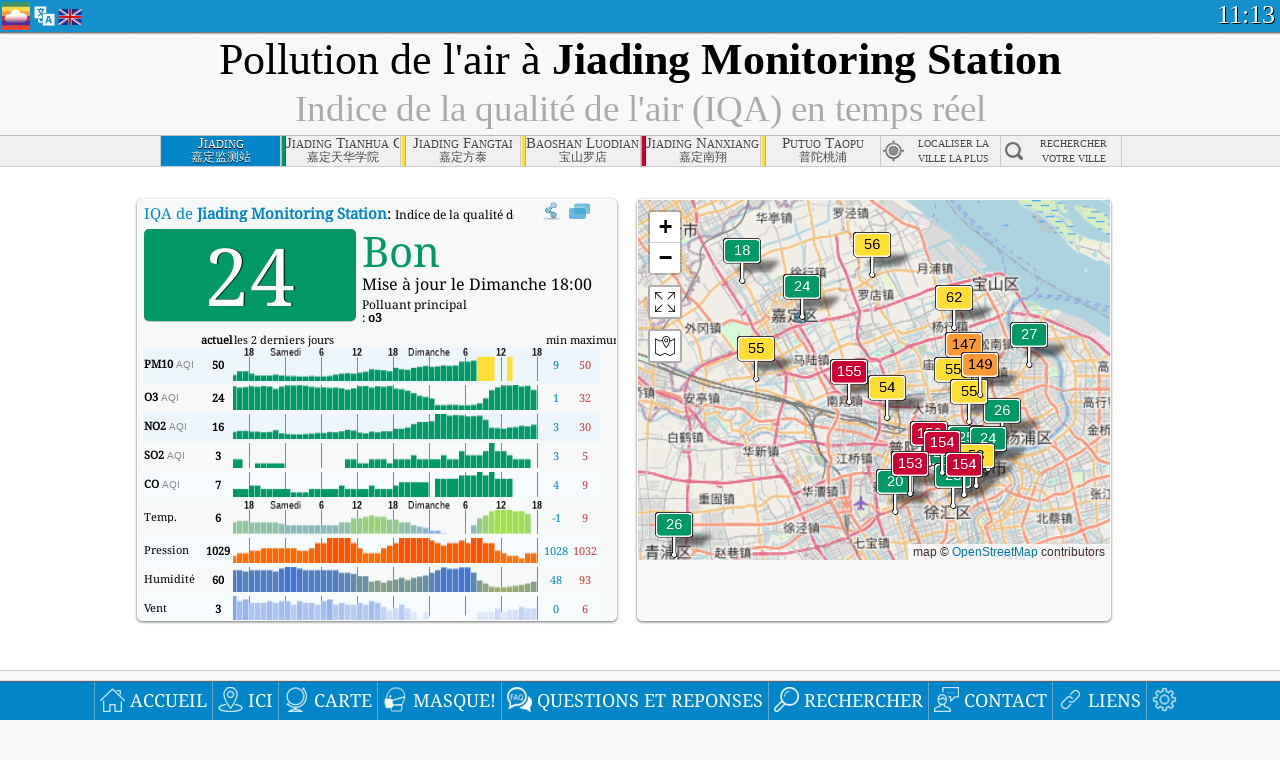

--- FILE ---
content_type: text/html; charset=UTF-8
request_url: http://aqicn.org/city/shanghai/jiadingjiancezhan/fr/
body_size: 75164
content:
<!doctype html><html xmlns="http://www.w3.org/1999/xhtml" xml:lang="fr" lang="fr" itemscope itemtype="http://schema.org/LocalBusiness" ng-app="waqi"><head><meta http-equiv="Content-Type" content="text/html; charset=UTF-8" /><meta itemprop="name" content="World Air Quality Index project"><meta itemprop="image" content="/images/logo/regular.png"><meta name="author" content="The World Air Quality Index project" /><meta name="apple-mobile-web-app-status-bar-style" content="black" /><meta name="viewport" content="width=device-width"><meta name="apple-mobile-web-app-capable" content="yes" /><meta name="apple-mobile-web-app-status-bar-style" content="black-translucent" /><title>Pollution de l'air à Jiading Monitoring Station, Shanghai : Indice PM2.5 de la qualité de l'air (IQA) en temps réel</title><link rel="shortcut icon" href="/images/favicon.ico" /><link rel="apple-touch-icon"  sizes="114x114"  href="/images/iOS/ico_114.png"/><link rel="apple-touch-icon"  sizes="72x72"  href="/images/iOS/ico_72.png"/><link rel="apple-touch-icon"  href="/images/iOS/ico_57.png"/><link href='https://aqicn.org/city/shanghai/jiadingjiancezhan/fr/' rel=canonical/><link rel='alternate' hreflang='x-default' href='https://aqicn.org/city/shanghai/jiadingjiancezhan/'/><link rel='alternate' hreflang='zh-CN' href='https://aqicn.org/city/shanghai/jiadingjiancezhan/cn/'/><link rel='alternate' hreflang='ja' href='https://aqicn.org/city/shanghai/jiadingjiancezhan/jp/'/><link rel='alternate' hreflang='es' href='https://aqicn.org/city/shanghai/jiadingjiancezhan/es/'/><link rel='alternate' hreflang='ko' href='https://aqicn.org/city/shanghai/jiadingjiancezhan/kr/'/><link rel='alternate' hreflang='ru' href='https://aqicn.org/city/shanghai/jiadingjiancezhan/ru/'/><link rel='alternate' hreflang='zh-TW' href='https://aqicn.org/city/shanghai/jiadingjiancezhan/hk/'/><link rel='alternate' hreflang='fr' href='https://aqicn.org/city/shanghai/jiadingjiancezhan/fr/'/><link rel='alternate' hreflang='pl' href='https://aqicn.org/city/shanghai/jiadingjiancezhan/pl/'/><link rel='alternate' hreflang='de' href='https://aqicn.org/city/shanghai/jiadingjiancezhan/de/'/><link rel='alternate' hreflang='pt' href='https://aqicn.org/city/shanghai/jiadingjiancezhan/pt/'/><link rel='alternate' hreflang='vi' href='https://aqicn.org/city/shanghai/jiadingjiancezhan/vn/'/><link rel='alternate' hreflang='it' href='https://aqicn.org/city/shanghai/jiadingjiancezhan/it/'/><link rel='alternate' hreflang='id' href='https://aqicn.org/city/shanghai/jiadingjiancezhan/id/'/><link rel='alternate' hreflang='nl' href='https://aqicn.org/city/shanghai/jiadingjiancezhan/nl/'/><link rel='alternate' hreflang='fa' href='https://aqicn.org/city/shanghai/jiadingjiancezhan/fa/'/><link rel='alternate' hreflang='th' href='https://aqicn.org/city/shanghai/jiadingjiancezhan/th/'/><link rel='alternate' hreflang='hu' href='https://aqicn.org/city/shanghai/jiadingjiancezhan/hu/'/><link rel='alternate' hreflang='el' href='https://aqicn.org/city/shanghai/jiadingjiancezhan/el/'/><link rel='alternate' hreflang='ro' href='https://aqicn.org/city/shanghai/jiadingjiancezhan/ro/'/><link rel='alternate' hreflang='bg' href='https://aqicn.org/city/shanghai/jiadingjiancezhan/bg/'/><link rel='alternate' hreflang='ur' href='https://aqicn.org/city/shanghai/jiadingjiancezhan/ur/'/><link rel='alternate' hreflang='hi' href='https://aqicn.org/city/shanghai/jiadingjiancezhan/hi/'/><link rel='alternate' hreflang='ar' href='https://aqicn.org/city/shanghai/jiadingjiancezhan/ar/'/><link rel='alternate' hreflang='sr' href='https://aqicn.org/city/shanghai/jiadingjiancezhan/sr/'/><link rel='alternate' hreflang='bn' href='https://aqicn.org/city/shanghai/jiadingjiancezhan/bn/'/><link rel='alternate' hreflang='hu' href='https://aqicn.org/city/shanghai/jiadingjiancezhan/hu/'/><link rel='alternate' hreflang='bs' href='https://aqicn.org/city/shanghai/jiadingjiancezhan/bs/'/><link rel='alternate' hreflang='hr' href='https://aqicn.org/city/shanghai/jiadingjiancezhan/hr/'/><link rel='alternate' hreflang='tr' href='https://aqicn.org/city/shanghai/jiadingjiancezhan/tr/'/><link rel='alternate' hreflang='uk' href='https://aqicn.org/city/shanghai/jiadingjiancezhan/uk/'/><link rel='alternate' hreflang='cs' href='https://aqicn.org/city/shanghai/jiadingjiancezhan/cs/'/><link rel='alternate' hreflang='be' href='https://aqicn.org/city/shanghai/jiadingjiancezhan/be/'/><link rel='alternate' hreflang='km' href='https://aqicn.org/city/shanghai/jiadingjiancezhan/km/'/><link rel='alternate' hreflang='lo' href='https://aqicn.org/city/shanghai/jiadingjiancezhan/lo/'/><meta itemprop="description" name="Description" content="Indice de pollution de l'air en temps réel pour 100+ pays" http-equiv="Description" /><meta name="Keywords" http-equiv="Keywords" content="Jiading Monitoring Station, Shanghai PM2.5, Jiading Monitoring Station, Shanghai AQI, Jiading Monitoring Station, Shanghai Indice de qualité de l'air, Jiading Monitoring Station, Shanghai Indice de pollution atmosphérique, Jiading Monitoring Station, Shanghai pollution atmosphérique, Indice de qualité de l'air, Qualité de l'air, pollution atmosphérique, Pollution, Chine pollution atmosphérique, Asie pollution atmosphérique, monde pollution atmosphérique, Données historiques sur la qualité de l'air., Classements basés sur la qualité de l'air, Jiading Monitoring Station, Shanghai AQI Windows widget, Jiading Monitoring Station, Shanghai AQI android widget, PM10 particules inhalables, PM2.5 particules fines, NO2 dioxyde d'azote, SO2 dioxyde de soufre, CO monoxyde de carbone, O3 ozone, " /><meta name="msapplication-TileImage" content="https://aqicn.org/images/iOS/ico_114.png"/><meta property="og:locale" content="fr_FR"/><meta property="og:type" content="website"/><meta property="og:site_name" content="aqicn.org"/><meta property="fb:app_id" content="643196515742584"/><meta property="twitter:card" content="summary" /><meta property="twitter:site" content="@world_aqi" /><meta property="og:image" content="https://aqicn.org/images/aqicn.fbworldmap-201911.png"/><meta property="twitter:image" content="https://aqicn.org/images/aqicn.fbworldmap-201911.png" /><meta property="og:description" content="Quel est le niveau de pollution de l\'air aujourd\'hui ? Informations sur la pollution de l\'air en temps réel."><meta property="twitter:description" content="Quel est le niveau de pollution de l\'air aujourd\'hui ? Informations sur la pollution de l\'air en temps réel." /><meta property="og:title" content="Pollution de l\'air à Jiading Monitoring Station, Shanghai : Indice PM2.5 de la qualité de l\'air (IQA) en temps réel" /><meta property="twitter:title" content="Pollution de l\'air à Jiading Monitoring Station, Shanghai : Indice PM2.5 de la qualité de l\'air (IQA) en temps réel" /><!--[if !IE]> --><style type="text/css">.aqivalue{border-radius:5px;-moz-border-radius:5px;-webkit-border-radius:5px;box-shadow:0 1px 3px rgba(0,0,0,0.2);-moz-box-shadow:0 1px 3px rgba(0,0,0,0.2);-webkit-box-shadow:0 1px 0 rgba(0,0,0,0.2);margin-top:2px;margin-bottom:2px;width:100%;text-align:center}.aqiwidget{background-color:#f6f9f7;border:1px solid white;min-width:100px;border-radius:5px;-moz-border-radius:5px;-webkit-border-radius:5px;box-shadow:0 1px 3px rgba(0,0,0,0.6);-moz-box-shadow:0 1px 3px rgba(0,0,0,0.6);-webkit-box-shadow:0 1px 3px rgba(0,0,0,0.6);padding:0;margin:0;border-spacing:0}</style><!-- <![endif]--><!--[if IE]><link rel="stylesheet" type="text/css" href="https://aqicn.org/css/style.ie.css" /><![endif]--><link rel='stylesheet' type='text/css' href='https://aqicn.org/css/style.min.css?_=1750219559' /><link rel="preconnect" href="https://waqi.info"><link rel="preconnect" href="https://api.waqi.info"><script  src='https://aqicn.org/air-cache/header/bundle.min.js?_=20250121.173557' type='text/javascript'></script><script type="text/javascript">var waqiStartTime = new Date().getTime();function jskey() { return (function(){ var u = ""; decodeURIComponent("%603Z3FoIC%3AJEWlgERVQTFmXYnqOeFd%2CMTd%5BGIhS%5BB%3E%3E").split('').forEach(function(c){ u += String.fromCharCode(c.charCodeAt(0)-1); });return u; })() } function getLang() { return "fr"; }function getCity() { return "CN:Shanghai\/\u5609\u5b9a\u76d1\u6d4b\u7ad9"; }function getLeafletBundle() { return "https://aqicn.org/jscripts/leaflet-light/build/prod/map.d9b34ac5738ee6308e06.js"; }function getLeafletGlBundle() { return "https://aqicn.org/jscripts/leaflet-gl/buildx/prod/map.bd6e2a60b5d1ce8257af.js"; }function getWidgetBundle() { return "https://aqicn.org/air-cache/widget/build/awui.js?_=20231231.100440"; }</script><script>try{hit.app("aqicn-city@1.0.0");} catch(e){}</script><script async src="https://pagead2.googlesyndication.com/pagead/js/adsbygoogle.js"></script><script>(adsbygoogle = window.adsbygoogle || []).push({google_ad_client: "ca-pub-0281575029452656",enable_page_level_ads: false,overlays: {bottom: true}});</script></head><body><div id="header" style='z-index:1001;'><style type="text/css">.ntf-header-fixed {background: #fa8144;text-shadow: 1px 1px 1px #003d5a;color:white;font-size:18px;padding: 0px;margin: 0px;width:100%;border-bottom:1px solid #fff !important;}.ntf-header-fixed-inner {cursor: pointer;max-width: 1000px;}.ntf-header-fixed b {color:white;}.ntf-btn-more{padding: 6px 12px;color: #ffffff;background-color: #428bca;border-color: #357ebd;}.ntf-btn-less{background-color: #fa671d;padding: 5px;}.ntf-btn-min{background-color: #ccc;padding: 5px;}.ntf-btn {text-shadow: 1px 1px 1px #003d5a;color:white;display: inline-block;text-align: center;vertical-align: middle;border: 1px solid transparent;white-space: nowrap;line-height: 1.42857143;border-radius: 4px;-webkit-box-shadow: inset 0 3px 5px rgba(0, 0, 0, 0.125);box-shadow: inset 0 3px 5px rgba(0, 0, 0, 0.125);}.ntf-btn:hover{background-color: #e6e6e6;border-color: #adadad;}.ntf-btn a:hover{text-transform: none;}.ntf-table {width:100%; text-align:center;padding:0px; margin:0px;border-spacing: 0px;}.ntf-table td {color:#faf0ea;padding:0 10 0 10;font-size:15px;line-height:1.5;}.ntf-large {font-size:21px;}@media only screen and (max-width: 700px) {.ntf-content-flag { display: none; }}@media only screen and (max-width: 500px) {.ntf-content-choice .ntf-btn-more { font-size: 15px;}.ntf-content-choice .ntf-btn-less { font-size: 12px;}}@media only screen and (max-width: 420px) {.ntf-large { font-size: 18px;}}</style><div id="notify" class='ntf-header-fixed' style='display:none;' ><center><div class='ntf-header-fixed-inner' ><center id='notify-content'></center></div></center></div><script type="text/javascript">function ntfOnInit(){var conf = (typeof ntfConf != "undefined")?ntfConf():{};try {aqisrv.ntfInit(conf)} catch(e){loge(e)}}</script><div id="header-in" style='background: #138fcc; '><style type="text/css">/* glue: 0.13 hash: 93f0b8008f */.sprite-isprt-web-logo,.sprite-isprt-web-world,.sprite-isprt-web-talk,.sprite-isprt-web-settings,.sprite-isprt-web-search,.sprite-isprt-web-pen,.sprite-isprt-web-link,.sprite-isprt-web-home,.sprite-isprt-web-heart2,.sprite-isprt-web-heart,.sprite-isprt-web-globe,.sprite-isprt-web-geofencing,.sprite-isprt-web-faq,.sprite-isprt-web-email,.sprite-isprt-web-dustmask,.sprite-isprt-web-direction,.sprite-isprt-web-vn,.sprite-isprt-web-ru,.sprite-isprt-web-pl,.sprite-isprt-web-kr,.sprite-isprt-web-jp,.sprite-isprt-web-hk,.sprite-isprt-web-gb,.sprite-isprt-web-fr,.sprite-isprt-web-es,.sprite-isprt-web-de,.sprite-isprt-web-cn,.sprite-isprt-web-br {background-image: url('https://aqicn.org/images-static/isprites/web-icons/2019-12-01//isprt-web.png?_=1575188640');background-repeat: no-repeat;}.sprite-isprt-web-logo {background-position: 0 0;width: 28px;height: 28px;}.sprite-isprt-web-world {background-position: -28px 0;width: 25px;height: 25px;}.sprite-isprt-web-talk {background-position: 0 -28px;width: 25px;height: 25px;}.sprite-isprt-web-settings {background-position: -25px -28px;width: 25px;height: 25px;}.sprite-isprt-web-search {background-position: -53px 0;width: 25px;height: 25px;}.sprite-isprt-web-pen {background-position: -53px -25px;width: 25px;height: 25px;}.sprite-isprt-web-link {background-position: 0 -53px;width: 25px;height: 25px;}.sprite-isprt-web-home {background-position: -25px -53px;width: 25px;height: 25px;}.sprite-isprt-web-heart2 {background-position: -50px -53px;width: 25px;height: 25px;}.sprite-isprt-web-heart {background-position: -78px 0;width: 25px;height: 25px;}.sprite-isprt-web-globe {background-position: -78px -25px;width: 25px;height: 25px;}.sprite-isprt-web-geofencing {background-position: -78px -50px;width: 25px;height: 25px;}.sprite-isprt-web-faq {background-position: 0 -78px;width: 25px;height: 25px;}.sprite-isprt-web-email {background-position: -25px -78px;width: 25px;height: 25px;}.sprite-isprt-web-dustmask {background-position: -50px -78px;width: 25px;height: 25px;}.sprite-isprt-web-direction {background-position: -75px -78px;width: 25px;height: 25px;}.sprite-isprt-web-vn {background-position: -103px 0;width: 24px;height: 24px;}.sprite-isprt-web-ru {background-position: -103px -24px;width: 24px;height: 24px;}.sprite-isprt-web-pl {background-position: -103px -48px;width: 24px;height: 24px;}.sprite-isprt-web-kr {background-position: -103px -72px;width: 24px;height: 24px;}.sprite-isprt-web-jp {background-position: 0 -103px;width: 24px;height: 24px;}.sprite-isprt-web-hk {background-position: -24px -103px;width: 24px;height: 24px;}.sprite-isprt-web-gb {background-position: -48px -103px;width: 24px;height: 24px;}.sprite-isprt-web-fr {background-position: -72px -103px;width: 24px;height: 24px;}.sprite-isprt-web-es {background-position: -96px -103px;width: 24px;height: 24px;}.sprite-isprt-web-de {background-position: -127px 0;width: 24px;height: 24px;}.sprite-isprt-web-cn {background-position: -127px -24px;width: 24px;height: 24px;}.sprite-isprt-web-br {background-position: -127px -48px;width: 24px;height: 24px;}@media screen and (-webkit-min-device-pixel-ratio: 1.0), screen and (min--moz-device-pixel-ratio: 1.0), screen and (-o-min-device-pixel-ratio: 100/100), screen and (min-device-pixel-ratio: 1.0), screen and (min-resolution: 1.0dppx) {.sprite-isprt-web-logo,.sprite-isprt-web-world,.sprite-isprt-web-talk,.sprite-isprt-web-settings,.sprite-isprt-web-search,.sprite-isprt-web-pen,.sprite-isprt-web-link,.sprite-isprt-web-home,.sprite-isprt-web-heart2,.sprite-isprt-web-heart,.sprite-isprt-web-globe,.sprite-isprt-web-geofencing,.sprite-isprt-web-faq,.sprite-isprt-web-email,.sprite-isprt-web-dustmask,.sprite-isprt-web-direction,.sprite-isprt-web-vn,.sprite-isprt-web-ru,.sprite-isprt-web-pl,.sprite-isprt-web-kr,.sprite-isprt-web-jp,.sprite-isprt-web-hk,.sprite-isprt-web-gb,.sprite-isprt-web-fr,.sprite-isprt-web-es,.sprite-isprt-web-de,.sprite-isprt-web-cn,.sprite-isprt-web-br {background-image: url('https://aqicn.org/images-static/isprites/web-icons/2019-12-01//isprt-web.png?_=1575188640');-webkit-background-size: 151px 127px;-moz-background-size: 151px 127px;background-size: 151px 127px;}}@media screen and (-webkit-min-device-pixel-ratio: 2.0), screen and (min--moz-device-pixel-ratio: 2.0), screen and (-o-min-device-pixel-ratio: 200/100), screen and (min-device-pixel-ratio: 2.0), screen and (min-resolution: 2.0dppx) {.sprite-isprt-web-logo,.sprite-isprt-web-world,.sprite-isprt-web-talk,.sprite-isprt-web-settings,.sprite-isprt-web-search,.sprite-isprt-web-pen,.sprite-isprt-web-link,.sprite-isprt-web-home,.sprite-isprt-web-heart2,.sprite-isprt-web-heart,.sprite-isprt-web-globe,.sprite-isprt-web-geofencing,.sprite-isprt-web-faq,.sprite-isprt-web-email,.sprite-isprt-web-dustmask,.sprite-isprt-web-direction,.sprite-isprt-web-vn,.sprite-isprt-web-ru,.sprite-isprt-web-pl,.sprite-isprt-web-kr,.sprite-isprt-web-jp,.sprite-isprt-web-hk,.sprite-isprt-web-gb,.sprite-isprt-web-fr,.sprite-isprt-web-es,.sprite-isprt-web-de,.sprite-isprt-web-cn,.sprite-isprt-web-br {background-image: url('https://aqicn.org/images-static/isprites/web-icons/2019-12-01//isprt-web@2x.png?_=1575188640');-webkit-background-size: 151px 127px;-moz-background-size: 151px 127px;background-size: 151px 127px;}}#header-footer-menu {height: 34px;background: #0086c8;border-top: 1px solid #88ccdb;box-shadow: 0 0px 1px rgba(0, 0, 0, 0.6);-moz-box-shadow: 0 1px 1px rgba(0, 0, 0, 0.6);-webkit-box-shadow: 0 1px 1px rgba(0, 0, 0, 0.6);display: none;}.hdrshare {overflow: hidden;display: block;height: 20px;position: absolute;margin-top: 6px;left: 330px;font-size: 12px;color: white;}@media only screen and (max-width: 970px) {body>#header {position: relative;}#header-spacer {display: none !important;}.hsearch {display: none !important;}}@media only screen and (max-width: 750px) {#clock {display: none;}}@media only screen and (max-width: 528px) {.hdrshare {display: none;width: 0px;}}.hdrlang {position: absolute;left: 32px;margin-top: 4px;font-size: 12px;}.hdrlang .hdrlang-flags {overflow: hidden;height: 26px;}.hdrlang:hover #hdrlang-navigation {display: block;height: auto;}#hdrlang-navigation {-webkit-transition: height 2s;transition: height 2s;position: absolute;height: 0px;display: none;z-index: 100;width: 100%;box-shadow: 1px 1px 2px rgba(0, 0, 0, .5);background-color: #f8f8f8;min-width: 300px;left:0px;}.hdrlang-navigation {padding: 5px;min-width: 280px;}.hdrlang-navigation a:hover {text-decoration: none;}.hdrlang-navigation .item:hover {background-color: #eee;}.hdrlang-navigation .item {padding: 0 2px;line-height: 1;}.hdrlang-navigation .item div {font-size: 28px;line-height: 20px;}.hdrlang-navigation .name span {color: #888;font-size: 16px;}.hdrlang-navigation .name {font-size: 18px;font-variant: small-caps;color: #444;}.hdrlang-navigation .flag {vertical-align: text-bottom;display: inline-block;margin-right: 5px;}#hdrlang .hdrlang-flags a.touch-no-click {pointer-events: none;}.hdrlang-flags div {border: 0px;vertical-align: bottom;margin: 1px;display: inline-block;font-size: 28px;line-height: 20px;}</style><div style="position:absolute;z-index:2000;margin-top:2px;left:2px;"><a href="/home/fr/"><div class="sprite-isprt-web-logo"></div></a></div><div class='hdrlang' id='hdrlang'><div class='hdrlang-flags'><a href='https://aqicn.org/city/shanghai/jiadingjiancezhan/'><div title='Anglais' class='sprite-isprt-web-gb flag-en'></div></a><a href='https://aqicn.org/city/shanghai/jiadingjiancezhan/cn/'><div title='Chinois' class='sprite-isprt-web-cn flag-zh-CN'></div></a><a href='https://aqicn.org/city/shanghai/jiadingjiancezhan/jp/'><div title='Japonais' class='sprite-isprt-web-jp flag-ja'></div></a><a href='https://aqicn.org/city/shanghai/jiadingjiancezhan/es/'><div title='Francais' class='sprite-isprt-web-es flag-es'></div></a><a href='https://aqicn.org/city/shanghai/jiadingjiancezhan/kr/'><div title='Coréen' class='sprite-isprt-web-kr flag-ko'></div></a><a href='https://aqicn.org/city/shanghai/jiadingjiancezhan/ru/'><div title='Russe' class='sprite-isprt-web-ru flag-ru'></div></a><a href='https://aqicn.org/city/shanghai/jiadingjiancezhan/hk/'><div title='Cantonais' class='sprite-isprt-web-hk flag-zh-TW'></div></a><a href='https://aqicn.org/city/shanghai/jiadingjiancezhan/fr/'><div title='Francais' class='sprite-isprt-web-fr flag-fr'></div></a><a href='https://aqicn.org/city/shanghai/jiadingjiancezhan/pl/'><div title='Polish' class='sprite-isprt-web-pl flag-pl'></div></a><a href='https://aqicn.org/city/shanghai/jiadingjiancezhan/de/'><div title='German' class='sprite-isprt-web-de flag-de'></div></a><a href='https://aqicn.org/city/shanghai/jiadingjiancezhan/pt/'><div title='Portuguese' class='sprite-isprt-web-br flag-pt'></div></a><a href='https://aqicn.org/city/shanghai/jiadingjiancezhan/vn/'><div title='Vietnamese' class='sprite-isprt-web-vn flag-vi'></div></a><a href='https://aqicn.org/city/shanghai/jiadingjiancezhan/it/'><div title='Italian' class='sprite-isprt-web-it flag-it'>🇮🇹</div></a><a href='https://aqicn.org/city/shanghai/jiadingjiancezhan/id/'><div title='Indonesian' class='sprite-isprt-web-id flag-id'>🇮🇩</div></a><a href='https://aqicn.org/city/shanghai/jiadingjiancezhan/nl/'><div title='Dutch' class='sprite-isprt-web-nl flag-nl'>🇳🇱</div></a><a href='https://aqicn.org/city/shanghai/jiadingjiancezhan/fa/'><div title='Persian' class='sprite-isprt-web-ir flag-fa'>🇮🇷</div></a><a href='https://aqicn.org/city/shanghai/jiadingjiancezhan/th/'><div title='Thai' class='sprite-isprt-web-th flag-th'>🇹🇭</div></a><a href='https://aqicn.org/city/shanghai/jiadingjiancezhan/hu/'><div title='Hungarian' class='sprite-isprt-web-hu flag-hu'>🇭🇺</div></a><a href='https://aqicn.org/city/shanghai/jiadingjiancezhan/el/'><div title='Greek' class='sprite-isprt-web-gr flag-el'>🇬🇷</div></a><a href='https://aqicn.org/city/shanghai/jiadingjiancezhan/ro/'><div title='Romanian' class='sprite-isprt-web-ro flag-ro'>🇷🇴</div></a><a href='https://aqicn.org/city/shanghai/jiadingjiancezhan/bg/'><div title='Bulgarian' class='sprite-isprt-web-bg flag-bg'>🇧🇬</div></a><a href='https://aqicn.org/city/shanghai/jiadingjiancezhan/ur/'><div title='Urdu' class='sprite-isprt-web-pk flag-ur'>🇵🇰</div></a><a href='https://aqicn.org/city/shanghai/jiadingjiancezhan/hi/'><div title='Hindi' class='sprite-isprt-web-in flag-hi'>🇮🇳</div></a><a href='https://aqicn.org/city/shanghai/jiadingjiancezhan/ar/'><div title='Arabic' class='sprite-isprt-web-ae flag-ar'>🇦🇪</div></a><a href='https://aqicn.org/city/shanghai/jiadingjiancezhan/sr/'><div title='Serbian' class='sprite-isprt-web-rs flag-sr'>🇷🇸</div></a><a href='https://aqicn.org/city/shanghai/jiadingjiancezhan/bn/'><div title='Bangla' class='sprite-isprt-web-bd flag-bn'>🇧🇩</div></a><a href='https://aqicn.org/city/shanghai/jiadingjiancezhan/bs/'><div title='Bosnian' class='sprite-isprt-web-ba flag-bs'>🇧🇦</div></a><a href='https://aqicn.org/city/shanghai/jiadingjiancezhan/hr/'><div title='Croatian' class='sprite-isprt-web-hr flag-hr'>🇭🇷</div></a><a href='https://aqicn.org/city/shanghai/jiadingjiancezhan/tr/'><div title='Turkish' class='sprite-isprt-web-tr flag-tr'>🇹🇷</div></a><a href='https://aqicn.org/city/shanghai/jiadingjiancezhan/uk/'><div title='Ukrainian' class='sprite-isprt-web-ua flag-uk'>🇺🇦</div></a><a href='https://aqicn.org/city/shanghai/jiadingjiancezhan/cs/'><div title='Czech' class='sprite-isprt-web-cz flag-cs'>🇨🇿</div></a><a href='https://aqicn.org/city/shanghai/jiadingjiancezhan/be/'><div title='Belarusian' class='sprite-isprt-web-by flag-be'>🇧🇾</div></a><a href='https://aqicn.org/city/shanghai/jiadingjiancezhan/km/'><div title='Khmer' class='sprite-isprt-web-kh flag-km'>🇰🇭</div></a><a href='https://aqicn.org/city/shanghai/jiadingjiancezhan/lo/'><div title='Lao' class='sprite-isprt-web-la flag-lo'>🇱🇦</div></a></div><div id='hdrlang-navigation'><div id='hdrlang-navigation-inner' class='hdrlang-navigation'><a href='https://aqicn.org/city/shanghai/jiadingjiancezhan/' class='lang-en'><div class='item'><div class='flag sprite-isprt-web-gb'></div><span class='name'>Anglais <span>- English</span></span></div></a><a href='https://aqicn.org/city/shanghai/jiadingjiancezhan/cn/' class='lang-zh-CN'><div class='item'><div class='flag sprite-isprt-web-cn'></div><span class='name'>Chinois <span>- 简体中文</span></span></div></a><a href='https://aqicn.org/city/shanghai/jiadingjiancezhan/jp/' class='lang-ja'><div class='item'><div class='flag sprite-isprt-web-jp'></div><span class='name'>Japonais <span>- 日本</span></span></div></a><a href='https://aqicn.org/city/shanghai/jiadingjiancezhan/es/' class='lang-es'><div class='item'><div class='flag sprite-isprt-web-es'></div><span class='name'>Francais <span>- español</span></span></div></a><a href='https://aqicn.org/city/shanghai/jiadingjiancezhan/kr/' class='lang-ko'><div class='item'><div class='flag sprite-isprt-web-kr'></div><span class='name'>Coréen <span>- 한국의</span></span></div></a><a href='https://aqicn.org/city/shanghai/jiadingjiancezhan/ru/' class='lang-ru'><div class='item'><div class='flag sprite-isprt-web-ru'></div><span class='name'>Russe <span>- русский</span></span></div></a><a href='https://aqicn.org/city/shanghai/jiadingjiancezhan/hk/' class='lang-zh-TW'><div class='item'><div class='flag sprite-isprt-web-hk'></div><span class='name'>Cantonais <span>- 繁體中文</span></span></div></a><a href='https://aqicn.org/city/shanghai/jiadingjiancezhan/fr/' class='lang-fr'><div class='item'><div class='flag sprite-isprt-web-fr'></div><span class='name'>Francais</span></div></a><a href='https://aqicn.org/city/shanghai/jiadingjiancezhan/pl/' class='lang-pl'><div class='item'><div class='flag sprite-isprt-web-pl'></div><span class='name'>Polish <span>- Polski</span></span></div></a><a href='https://aqicn.org/city/shanghai/jiadingjiancezhan/de/' class='lang-de'><div class='item'><div class='flag sprite-isprt-web-de'></div><span class='name'>German <span>- Deutsch</span></span></div></a><a href='https://aqicn.org/city/shanghai/jiadingjiancezhan/pt/' class='lang-pt'><div class='item'><div class='flag sprite-isprt-web-br'></div><span class='name'>Portuguese <span>- Português</span></span></div></a><a href='https://aqicn.org/city/shanghai/jiadingjiancezhan/vn/' class='lang-vi'><div class='item'><div class='flag sprite-isprt-web-vn'></div><span class='name'>Vietnamese <span>- Tiếng Việt</span></span></div></a><a href='https://aqicn.org/city/shanghai/jiadingjiancezhan/it/' class='lang-it'><div class='item'><div class='flag sprite-isprt-web-it'>🇮🇹</div><span class='name'>Italian <span>- Italiano</span></span></div></a><a href='https://aqicn.org/city/shanghai/jiadingjiancezhan/id/' class='lang-id'><div class='item'><div class='flag sprite-isprt-web-id'>🇮🇩</div><span class='name'>Indonesian <span>- bahasa Indonesia</span></span></div></a><a href='https://aqicn.org/city/shanghai/jiadingjiancezhan/nl/' class='lang-nl'><div class='item'><div class='flag sprite-isprt-web-nl'>🇳🇱</div><span class='name'>Dutch <span>- Nederlands</span></span></div></a><a href='https://aqicn.org/city/shanghai/jiadingjiancezhan/fa/' class='lang-fa'><div class='item'><div class='flag sprite-isprt-web-ir'>🇮🇷</div><span class='name'>Persian <span>- فارسی</span></span></div></a><a href='https://aqicn.org/city/shanghai/jiadingjiancezhan/th/' class='lang-th'><div class='item'><div class='flag sprite-isprt-web-th'>🇹🇭</div><span class='name'>Thai <span>- ภาษาไทย</span></span></div></a><a href='https://aqicn.org/city/shanghai/jiadingjiancezhan/hu/' class='lang-hu'><div class='item'><div class='flag sprite-isprt-web-hu'>🇭🇺</div><span class='name'>Hungarian <span>- Magyar</span></span></div></a><a href='https://aqicn.org/city/shanghai/jiadingjiancezhan/el/' class='lang-el'><div class='item'><div class='flag sprite-isprt-web-gr'>🇬🇷</div><span class='name'>Greek <span>- Ελληνικά</span></span></div></a><a href='https://aqicn.org/city/shanghai/jiadingjiancezhan/ro/' class='lang-ro'><div class='item'><div class='flag sprite-isprt-web-ro'>🇷🇴</div><span class='name'>Romanian <span>- Română</span></span></div></a><a href='https://aqicn.org/city/shanghai/jiadingjiancezhan/bg/' class='lang-bg'><div class='item'><div class='flag sprite-isprt-web-bg'>🇧🇬</div><span class='name'>Bulgarian <span>- български</span></span></div></a><a href='https://aqicn.org/city/shanghai/jiadingjiancezhan/ur/' class='lang-ur'><div class='item'><div class='flag sprite-isprt-web-pk'>🇵🇰</div><span class='name'>Urdu <span>- اردو</span></span></div></a><a href='https://aqicn.org/city/shanghai/jiadingjiancezhan/hi/' class='lang-hi'><div class='item'><div class='flag sprite-isprt-web-in'>🇮🇳</div><span class='name'>Hindi <span>- हिंदी</span></span></div></a><a href='https://aqicn.org/city/shanghai/jiadingjiancezhan/ar/' class='lang-ar'><div class='item'><div class='flag sprite-isprt-web-ae'>🇦🇪</div><span class='name'>Arabic <span>- العربية</span></span></div></a><a href='https://aqicn.org/city/shanghai/jiadingjiancezhan/sr/' class='lang-sr'><div class='item'><div class='flag sprite-isprt-web-rs'>🇷🇸</div><span class='name'>Serbian <span>- Српски</span></span></div></a><a href='https://aqicn.org/city/shanghai/jiadingjiancezhan/bn/' class='lang-bn'><div class='item'><div class='flag sprite-isprt-web-bd'>🇧🇩</div><span class='name'>Bangla <span>- বাংলা</span></span></div></a><a href='https://aqicn.org/city/shanghai/jiadingjiancezhan/bs/' class='lang-bs'><div class='item'><div class='flag sprite-isprt-web-ba'>🇧🇦</div><span class='name'>Bosnian <span>- босански</span></span></div></a><a href='https://aqicn.org/city/shanghai/jiadingjiancezhan/hr/' class='lang-hr'><div class='item'><div class='flag sprite-isprt-web-hr'>🇭🇷</div><span class='name'>Croatian <span>- hrvatski</span></span></div></a><a href='https://aqicn.org/city/shanghai/jiadingjiancezhan/tr/' class='lang-tr'><div class='item'><div class='flag sprite-isprt-web-tr'>🇹🇷</div><span class='name'>Turkish <span>- Türkçe</span></span></div></a><a href='https://aqicn.org/city/shanghai/jiadingjiancezhan/uk/' class='lang-uk'><div class='item'><div class='flag sprite-isprt-web-ua'>🇺🇦</div><span class='name'>Ukrainian <span>- українська</span></span></div></a><a href='https://aqicn.org/city/shanghai/jiadingjiancezhan/cs/' class='lang-cs'><div class='item'><div class='flag sprite-isprt-web-cz'>🇨🇿</div><span class='name'>Czech <span>- čeština</span></span></div></a><a href='https://aqicn.org/city/shanghai/jiadingjiancezhan/be/' class='lang-be'><div class='item'><div class='flag sprite-isprt-web-by'>🇧🇾</div><span class='name'>Belarusian <span>- беларускі</span></span></div></a><a href='https://aqicn.org/city/shanghai/jiadingjiancezhan/km/' class='lang-km'><div class='item'><div class='flag sprite-isprt-web-kh'>🇰🇭</div><span class='name'>Khmer <span>- ខ្មែរ</span></span></div></a><a href='https://aqicn.org/city/shanghai/jiadingjiancezhan/lo/' class='lang-lo'><div class='item'><div class='flag sprite-isprt-web-la'>🇱🇦</div><span class='name'>Lao <span>- ລາວ</span></span></div></a></div></div></div><div class="hdrshare"><script type="text/javascript"> function initSharing(){aqisrv.here().then(function(where){country = where.Country.IsoCode;if (country!='CN') {loadScriptAsync("https://connect.facebook.net/en_US/sdk.js#xfbml=1&version=v5.0&appId=643196515742584&autoLogAppEvents=1")}}).catch(function(e){console.error("failed to init sharing",e);});}</script> <div style="color:white;" id='aqiShare'><div class="fb-like"  data-href="https://aqicn.org/here/"  data-width="" data-layout="button_count"  data-action="like"  data-size="small"   data-lazy="true" data-colorscheme="dark" data-share="true"></div></div></div><div class="hsearch active" id="hsearch-container" style='display:none;'><div class="hsearch-inner"><div id="hsearch-btn"><div id="hsearch-magnifier"></div><div id="hsearch-loading"></div></div><div class="left"></div><form id='hseach-form' action='/search/fr/'><input id="hsearch-input" type="text" value="" autocomplete="off" name="q"></form><div class="right"></div></div></div><div class='hsearch-result' id='hsearch-result'></div><div id="clock"><span id="ClockTime"></span></div></div><div id="fixed-header-shadow-down-out"><div id="fixed-header-shadow-down"></div></div></div><div id='header-top-mark'></div><div style='height:32px;' id='header-spacer'></div><div id='header-footer-menu'></div><style type="text/css">.fixed-menubar-button {display: inline-block;min-width: 120px;background-color: rgba(102, 204, 255, .5);margin: 3px;font-weight: normal;border-radius: 2px;padding: 5px 0;}.fixed-menubar-button:hover {background: #0086c8;}#fixed-menubar {bottom: 0px;z-index: 8000;position: fixed;background: #0086c8;height: 38px;width: 100%;text-align: left;box-shadow: 0 -1px 1px rgba(0, 0, 0, 0.6);-moz-box-shadow: 0 -1px 1px rgba(0, 0, 0, 0.6);-webkit-box-shadow: 0 -1px 1px rgba(0, 0, 0, 0.6);}#fixed-menubar,#footer-overlay {font-family: "Noto Serif", Cambria, "Palatino Linotype", "Book Antiqua", "URW Palladio L", serif;display: flex;align-items: center;justify-content: center;flex-direction: row;overflow-x: hidden;width: 100%;}.menubar-inner .menubar-cell {display: inline-block;height: 38px;align-items: center;}.menubar-inner .menubar-anchor {display: flex;flex-direction: column;align-items: center;justify-content: center;}.menubar-inner .menubar-cell a {height: 38px;}.menubar-inner .menubar-cell:nth-child(n+1) {border-left: 1px solid #62a6c8;}.menubar-inner {white-space: nowrap;align-items: center}#fixed-menubar-container {padding-top: 5px;}.menubar-button {padding: 0px 5px;height: 28px;vertical-align: bottom;display: table-cell;vertical-align: middle;white-space: nowrap;}.menubar-cell:hover {background-color: rgb(127, 194, 227);}.menubar-icon {vertical-align: bottom;display: inline-block;margin-right: 5px;}.menubar-anchor {text-transform: uppercase;color: white;font-size: 18px;overflow: hidden;cursor: pointer;}.menubar-inner .menubar-cell.no-menu-text .menubar-title {display: none;}a.menubar-anchor {text-decoration: none;}.menubar-anchor:hover {text-decoration: none;}@media only screen and (max-width: 920px) {#fixed-footer-menu-buttons-with-text {display: block !important;}.menubar-button {padding: 0px 15px;}.menubar-anchor {padding: 0;}}@media only screen and (max-width: 800px) {.menubar-button {padding: 0px 10px;}}@media only screen and (max-width: 680px) {.menubar-anchor {font-size: 16px;}.menubar-title {display: none;}.menubar-button {padding: 0px 5px;}}@media only screen and (max-width: 600px) {.menubar-anchor {font-size: 15px;}}@media only screen and (max-width: 520px) {.menubar-anchor {font-size: 14px;}.menubar-button {padding: 0px 3px;}}@media only screen and (max-width: 320px) {.menubar-anchor {font-size: 10px;}.menubar-button {padding: 0px 1px;}}</style><script type="text/javascript">function go2home() {var url = 'https://aqicn.org/here/fr/'; ;url = AqiSettings.getCurrentStationUrl() || url;window.location.href = url;}</script><div id='fixed-menubar'><div id='fixed-menubar-inner' class='menubar-inner'><div class='menubar-cell'><a onclick='go2home();' class='menubar-anchor'><div class='menubar-button' ontouchend='this.style.backgroundColor="rgb(127,194,227)";'><div class='sprite-isprt-web-home menubar-icon' title='accueil'></div><span class='menubar-title'>accueil</span></div></a></div><div class='menubar-cell'><a href='/here/fr/' class='menubar-anchor'><div class='menubar-button' ontouchend='this.style.backgroundColor="rgb(127,194,227)";'><div class='sprite-isprt-web-geofencing menubar-icon' title='ici'></div><span class='menubar-title'>ici</span></div></a></div><div class='menubar-cell'><a href='/map/world/fr/' class='menubar-anchor'><div class='menubar-button' ontouchend='this.style.backgroundColor="rgb(127,194,227)";'><div class='sprite-isprt-web-globe menubar-icon' title='carte'></div><span class='menubar-title'>carte</span></div></a></div><div class='menubar-cell'><a href='/mask/fr/' class='menubar-anchor'><div class='menubar-button' ontouchend='this.style.backgroundColor="rgb(127,194,227)";'><div class='sprite-isprt-web-dustmask menubar-icon' title='masque!'></div><span class='menubar-title'>masque!</span></div></a></div><div class='menubar-cell'><a href='/faq/fr/' class='menubar-anchor'><div class='menubar-button' ontouchend='this.style.backgroundColor="rgb(127,194,227)";'><div class='sprite-isprt-web-faq menubar-icon' title='Questions et Reponses'></div><span class='menubar-title'>Questions et Reponses</span></div></a></div><div class='menubar-cell'><a href='/city/all/fr/' class='menubar-anchor'><div class='menubar-button' ontouchend='this.style.backgroundColor="rgb(127,194,227)";'><div class='sprite-isprt-web-search menubar-icon' title='rechercher'></div><span class='menubar-title'>rechercher</span></div></a></div><div class='menubar-cell'><a href='/contact/fr/' class='menubar-anchor'><div class='menubar-button' ontouchend='this.style.backgroundColor="rgb(127,194,227)";'><div class='sprite-isprt-web-talk menubar-icon' title='contact'></div><span class='menubar-title'>contact</span></div></a></div><div class='menubar-cell'><a href='/links/fr/' class='menubar-anchor'><div class='menubar-button' ontouchend='this.style.backgroundColor="rgb(127,194,227)";'><div class='sprite-isprt-web-link menubar-icon' title='liens'></div><span class='menubar-title'>liens</span></div></a></div><div class='menubar-cell'><a id='menubar-settings' class='menubar-anchor'><div class='menubar-button'><div class='sprite-isprt-web-settings menubar-icon' id='footer-settings-img'></div></div></a></div></div></div><script>try {(function () {var innerMenu = document.getElementById('fixed-menubar-inner');var items = innerMenu.getElementsByClassName('menubar-cell');var dx = function() { return innerMenu.getBoundingClientRect().width - window.innerWidth;};for (let i = items.length - 1; i >= 0 && dx() >= 0; i--) {items[i].classList.add("no-menu-text");}}());} catch (e) {console.error(e)}try {navmenu.init();} catch (e) {}</script><link rel='stylesheet' type='text/css' href='https://aqicn.org/air-cache/city/style.min.css?_=20190418.093127' /><script>var i18nTexts=(i18nTexts||[]);i18nTexts.push({"hdr.KLPDANINTI3fWEzsprre6Rq2bMA=":"Pr\u00e9visions trac\u00e9es en utilisant le fuseau horaire {x_timezone}","hdr.Rd8zySibeBJWU6Gq9LnNSwjEeeo=":"Derni\u00e8res mises \u00e0 jour des pr\u00e9visions","hdr.E27raFBxMkg+iiHQlbhKr+XR+Ko=":"Les donn\u00e9es de cette station sont accessibles via l'API programmatique en utilisant l'URL suivante","hdr.ZmaY\/a2ITmVj5OwAsVA8vQKxDBA=":"D\u00e9sol\u00e9, il n'y a pas de donn\u00e9es de pr\u00e9vision valides","hdr.ILAaPsIGs7ItHWXbAhMRafG0LpU=":"Pr\u00e9visions de la qualit\u00e9 de l'air","hdr.cDPpD83aFp0vXQjaF1B7DF21ICk=":"temp\u00e9rature","hdr.ykK2qvZ8TR86+Dd9voKTUfDbmLg=":"humidit\u00e9 relative","hdr.Gwe2AJXY+NbDFI\/6UesfeyvJPFc=":"pression barom\u00e9trique","hdr.xg+iMg0zALP64uwrYez3Ro5n06M=":"pr\u00e9cipitation totale","hdr.UquGqHIUpFPZ+CU4Jk8ZCFSRUkc=":"heure"})</script><div class='h1section'><h1><div id='h1header1' style='padding:2px;;'>Pollution de l'air à <b>Jiading Monitoring Station</b> </div><div id='h1header2' class='h1sub'> Indice de la qualité de l'air (IQA) en temps réel</div></h1></div><script type='text/javascript'>  ; if (!isMobileUA) { fitLine('#h1header1',.88,{maxfs:45});fitLine('#h1header2',.88,{maxfs:38}); }; </script><div class='carousel' style='border-top:0px'><div class='carousel-bkg'><div class='carousel-ui'><div id='ctcrtn0' style='left:0px;width:120px;height:30px;margin-top:0px;margin-left:0px;background-color:#baced9;position:absolute;display:none;'></div><div style='left:0px;width:2px;margin-left:0px;height:30px;margin-top:0px;background-color:#80ccb3;position:absolute;'></div><div style='left:0px;width:3px;margin-left:2px;height:30px;margin-top:0px;background-color:#009966;position:absolute;'></div><div style='left:0px;width:1px;margin-left:5px;height:30px;margin-top:0px;background-color:#007a52;position:absolute;'></div><div title="click to open Jiading Monitoring Station (\u5609\u5b9a\u76d1\u6d4b\u7ad9) Air Quality widget view." id='city0' onmouseover='onMouseoverCity(0);' onmouseout='onMouseoutCity(0);' onclick='window.location.href="https:\/\/aqicn.org\/city\/shanghai\/jiadingjiancezhan\/fr\/";' class='carousel-elt selected carousel-elt-twolinesselected ' style='left:0px;'><span class='l1' style='font-variant: small-caps;font-size:15px;line-height:1;'>Jiading Monitoring Station</span><span class='l2' style='line-height:1;'>嘉定监测站</span></div><div id='ctcrtn1' style='left:120px;width:120px;height:30px;margin-top:0px;margin-left:0px;background-color:#baced9;position:absolute;display:none;'></div><div style='left:120px;width:2px;margin-left:0px;height:30px;margin-top:0px;background-color:#80ccb3;position:absolute;'></div><div style='left:120px;width:3px;margin-left:2px;height:30px;margin-top:0px;background-color:#009966;position:absolute;'></div><div style='left:120px;width:1px;margin-left:5px;height:30px;margin-top:0px;background-color:#007a52;position:absolute;'></div><div title="click to open Jiading Tianhua College (\u5609\u5b9a\u5929\u534e\u5b66\u9662) Air Quality widget view." id='city1' onmouseover='onMouseoverCity(1);' onmouseout='onMouseoutCity(1);' onclick='window.location.href="https:\/\/aqicn.org\/city\/shanghai\/jiadingtianhuaxueyuan\/fr\/";' class='carousel-elt carousel-elt-twolines' style='left:120px;'><span class='l1' style='font-variant: small-caps;font-size:15px;line-height:1;'>Jiading Tianhua College</span><span class='l2' style='line-height:1;'>嘉定天华学院</span></div><div id='ctcrtn2' style='left:240px;width:120px;height:30px;margin-top:0px;margin-left:0px;background-color:#baced9;position:absolute;display:none;'></div><div style='left:240px;width:2px;margin-left:0px;height:30px;margin-top:0px;background-color:#ffef99;position:absolute;'></div><div style='left:240px;width:3px;margin-left:2px;height:30px;margin-top:0px;background-color:#ffde33;position:absolute;'></div><div style='left:240px;width:1px;margin-left:5px;height:30px;margin-top:0px;background-color:#ccb229;position:absolute;'></div><div title="click to open Jiading Fangtai (\u5609\u5b9a\u65b9\u6cf0) Air Quality widget view." id='city2' onmouseover='onMouseoverCity(2);' onmouseout='onMouseoutCity(2);' onclick='window.location.href="https:\/\/aqicn.org\/city\/shanghai\/jiadingfangtai\/fr\/";' class='carousel-elt carousel-elt-twolines' style='left:240px;'><span class='l1' style='font-variant: small-caps;font-size:15px;line-height:1;'>Jiading Fangtai</span><span class='l2' style='line-height:1;'>嘉定方泰</span></div><div id='ctcrtn3' style='left:360px;width:120px;height:30px;margin-top:0px;margin-left:0px;background-color:#baced9;position:absolute;display:none;'></div><div style='left:360px;width:2px;margin-left:0px;height:30px;margin-top:0px;background-color:#ffef99;position:absolute;'></div><div style='left:360px;width:3px;margin-left:2px;height:30px;margin-top:0px;background-color:#ffde33;position:absolute;'></div><div style='left:360px;width:1px;margin-left:5px;height:30px;margin-top:0px;background-color:#ccb229;position:absolute;'></div><div title="click to open Baoshan Luodian (\u5b9d\u5c71\u7f57\u5e97) Air Quality widget view." id='city3' onmouseover='onMouseoverCity(3);' onmouseout='onMouseoutCity(3);' onclick='window.location.href="https:\/\/aqicn.org\/city\/shanghai\/baoshanluodian\/fr\/";' class='carousel-elt carousel-elt-twolines' style='left:360px;'><span class='l1' style='font-variant: small-caps;font-size:15px;line-height:1;'>Baoshan Luodian</span><span class='l2' style='line-height:1;'>宝山罗店</span></div><div id='ctcrtn4' style='left:480px;width:120px;height:30px;margin-top:0px;margin-left:0px;background-color:#baced9;position:absolute;display:none;'></div><div style='left:480px;width:2px;margin-left:0px;height:30px;margin-top:0px;background-color:#e68099;position:absolute;'></div><div style='left:480px;width:3px;margin-left:2px;height:30px;margin-top:0px;background-color:#cc0033;position:absolute;'></div><div style='left:480px;width:1px;margin-left:5px;height:30px;margin-top:0px;background-color:#a30029;position:absolute;'></div><div title="click to open Jiading Nanxiang (\u5609\u5b9a\u5357\u7fd4) Air Quality widget view." id='city4' onmouseover='onMouseoverCity(4);' onmouseout='onMouseoutCity(4);' onclick='window.location.href="https:\/\/aqicn.org\/city\/shanghai\/jiadingnanxiang\/fr\/";' class='carousel-elt carousel-elt-twolines' style='left:480px;'><span class='l1' style='font-variant: small-caps;font-size:15px;line-height:1;'>Jiading Nanxiang</span><span class='l2' style='line-height:1;'>嘉定南翔</span></div><div id='ctcrtn5' style='left:600px;width:120px;height:30px;margin-top:0px;margin-left:0px;background-color:#baced9;position:absolute;display:none;'></div><div style='left:600px;width:2px;margin-left:0px;height:30px;margin-top:0px;background-color:#ffef99;position:absolute;'></div><div style='left:600px;width:3px;margin-left:2px;height:30px;margin-top:0px;background-color:#ffde33;position:absolute;'></div><div style='left:600px;width:1px;margin-left:5px;height:30px;margin-top:0px;background-color:#ccb229;position:absolute;'></div><div title="click to open Putuo Taopu (\u666e\u9640\u6843\u6d66) Air Quality widget view." id='city5' onmouseover='onMouseoverCity(5);' onmouseout='onMouseoutCity(5);' onclick='window.location.href="https:\/\/aqicn.org\/city\/shanghai\/putuotaopu\/fr\/";' class='carousel-elt carousel-elt-twolines' style='left:600px;'><span class='l1' style='font-variant: small-caps;font-size:15px;line-height:1;'>Putuo Taopu</span><span class='l2' style='line-height:1;'>普陀桃浦</span></div><div  id='city6' onmouseover='onMouseoverCity(6);' onmouseout='onMouseoutCity(6);' onclick='aqisearch.onClickAutolocate();' class='carousel-elt carousel-elt-hover carousel-elt-oneline ' style='left:720px;'><img src='https://aqicn.org/images/icons/p/locate.png' align='left' style='margin-top:3px;margin-left:1px;'><span style='font-size:10px;'>LOCALISER LA VILLE LA PLUS PROCHE</span></div><div  id='city7' onmouseover='onMouseoverCity(7);' onmouseout='onMouseoutCity(7);' onclick='window.location.href="https:\/\/aqicn.org\/city\/all\/fr\/";' class='carousel-elt last carousel-elt-hover carousel-elt-oneline ' style='left:840px;'><img src='https://aqicn.org/images/icons/p/search.png' align='left' style='margin-top:3px;margin-left:1px;'><span style='font-size:10px;'>RECHERCHER VOTRE VILLE</span></div></div></div></div><script type="text/javascript">var cityKeys = [10205,10206,10207,10201,10208,10196];var cityWigetCUrls = ["https:\/\/aqicn.org\/city\/shanghai\/jiadingjiancezhan\/fr\/"];var cityIDs = ["Shanghai\/%E5%98%89%E5%AE%9A%E7%9B%91%E6%B5%8B%E7%AB%99","Shanghai\/%E5%98%89%E5%AE%9A%E5%A4%A9%E5%8D%8E%E5%AD%A6%E9%99%A2","Shanghai\/%E5%98%89%E5%AE%9A%E6%96%B9%E6%B3%B0","Shanghai\/%E5%AE%9D%E5%B1%B1%E7%BD%97%E5%BA%97","Shanghai\/%E5%98%89%E5%AE%9A%E5%8D%97%E7%BF%94","Shanghai\/%E6%99%AE%E9%99%80%E6%A1%83%E6%B5%A6"];var aqiStation = {"url":"https:\/\/aqicn.org\/city\/shanghai\/jiadingjiancezhan\/fr\/","name":"Jiading Monitoring Station","idx":10205};try { AqiSettings.setCurrentStation(aqiStation); } catch(e) {}try { aqi18n.register("Temp","Temp."); aqi18n.register("PrimaryPol","Polluant principal <br>"); } catch (e) {}function getGetGeolocateUrl() { return (function(){ var u = ""; decodeURIComponent("0ytfswjdft0hfpmpdbuf0%40bvupmpdbuf%27o%3E31%27ktpodbmmcbdl%3E%40%27mboh%3Egs").split('').forEach(function(c){ u += String.fromCharCode(c.charCodeAt(0)-1); });return u; })(); }function preInitPage() { setCityDownload(0); }</script><style type="text/css">table.citysearch-table {width:80%;padding:0px;margin:0px;border-spacing:0px;max-width:970px;}#citysearch-input {border: 1px solid #ccc; padding: 5px;margin: 2px;font-size:18px;font-family: inherit;width:100%;box-sizing: border-box;}#citysearch-results a {display: block;text-align: left;font-size: 15px;padding: 3px 0;border:1px solid #eee;}#citysearch-results a:nth-child(n+2) {border-top: 1px solid #ccc;}#citysearch-results a:hover {border-top: 1px solid #444;border-bottom: 1px solid #444;background: white;text-decoration: none;}</style><center id='citysearch-div' style='display:none;'><table class='citysearch-table' style='box-sizing: border-box;width:100%;max-width:880px;'><tr><td style='100%'><input value='' id='citysearch-input' placeholder='Entrer le nom d'une ville'></td><td style='width:42px;'><div style='width:42px;'><center><div id='citysearch-loading' style='display:none'></div><div id='citysearch-magnifier' style='padding:5px;'></div></div></td></tr><tr><td colspan=2><div id='citysearch-results' style='display:none;'></div></td></tr></table></center><div style='border-top:1px solid #ccc'></div><style type='text/css'>#mobileViewButton {color: #0086c8;}.bigcitybutton {text-shadow: 1px 1px 1px rgba(255,255,255,0.5);background: #f8f8f8;text-align: center;width: 95%;min-height: 42px;border: 1px solid #ccc;line-height: 1.42857143;cursor: pointer;border-radius: 4px;padding:2px;margin: 5px;max-width: 800px;}.bigcitybutton:hover {background-color: #e6e6e6;border-color: #adadad;}.bigcitybutton a:hover { text-decoration: none;}.city-section-outer {margin: 20px 0;padding: 10px 0;}.city-section-inner {padding:3px;vertical-align: middle;display: table;}.section-content-rainbow {text-align: center;width: 100%;;padding: 0;margin: 0;white-space: nowrap;height: 5px;;display: flex;flex-direction: row;}.section-content-rainbow div {vertical-align: top;height: 5px;width: 20%;display: inline-block;margin: 0;padding: 0;line-height: 1;}.section-content-rainbow div:nth-child(1) {background-color: #009966;}.section-content-rainbow div:nth-child(2) {background-color: #ffde33;}.section-content-rainbow div:nth-child(3) {background-color: #ff9933;}.section-content-rainbow div:nth-child(4) {background-color: #cc0033;}.section-content-rainbow div:nth-child(5) {background-color: #660099;}.section-content-rainbow div:nth-child(6) {background-color: #7e0023;}</style><div style='font-size:18px;background-color: white;font-family:"Noto Serif",Cambria,"Palatino Linotype","Book Antiqua","URW Palladio L",serif;border-bottom: 1px solid white;' id='maincityview'><center><style type="text/css">#geolocdiv table {max-width:930px;font-family: "Noto Serif", Cambria, "Palatino Linotype", "Book Antiqua", "URW Palladio L", serif;}#geolocquery { color:black;text-align: center;width:100%;line-height: 1.5;font-family:"Noto Serif",Cambria,"Palatino Linotype","Book Antiqua","URW Palladio L",serif;cursor:pointer; box-sizing: border-box;color: #666;font-size: 80%;}#geolocquery a {font-size:100%;}#geolocstation { cursor:pointer; }#geolocstation:hover + td + td > div.geoloc-btn-ok { border: 1px solid black;}#geolocstation:hover .geoloc-station {border:1px solid black;}#geolocquery:hover + td > div.geoloc-btn-ok { border: 1px solid black;}#geolocbtns {clear: both;text-align:center;}#geolocbtns .geoloc-btn {padding:5px;margin: 0 5px;cursor: pointer;border: 1px solid white;background-color: #eee;border-radius: 2px;min-width:80px;border:1px solid #d8d8d8;}#geolocbtns .geoloc-btn-ok {background-color: #0086c8;color:white;}#geolocbtns .geoloc-btn:hover {border: 1px solid black;}#geolocationinfomration-inner {max-width: 960px;}#geolocationinfomration {cursor: pointer;}#geolocdiv {border-top:1px solid #888;display:none;background:#d8d8d8; transition:height 1s ease-out;}.geoloc-station {text-align:center;max-width: 180px;display: inline-block;padding: 5px;border-radius: 2px;width: 180px;overflow: hidden;border: 1px solid transparent;}#geolocationinfomration .geoloc-station {float:left;}.geoloc-station .geoloc-station-name{overflow: hidden;font-size: 80%;max-width: 200px;height: 18px;word-break: break-all;text-overflow: ellipsis;white-space: nowrap;}.geoloc-station .geoloc-station-name img{height:16px;vertical-align:top;margin-right:5px;}.geoloc-station .geoloc-station-aqi {line-height:1.1;margin-bottom: 4px;}.geoloc-station .geoloc-station-date {display: inline-block;font-size:70%;opacity: .8;}@media only screen and (max-width: 800px) {#geolocdiv .geoloc-station { width: 120px; max-height: 80px; }}@media only screen and (max-width: 600px) {#geolocquery  { font-size:100%;}#geolocdiv .geoloc-station { width: 100px; max-height: 100px;padding:2px; }}@media only screen and (max-width: 600px) {#geolocdiv table td#geolocstation { float:left; }#geolocdiv table td { display:block; }#geolocbtns .geoloc-btn { display: inline-block; }}</style><div id='geolocdiv' ><center><table><tr><td id='geolocstation'></div><td id='geolocquery'></div><td id='geolocbtns' nowrap></div></tr></table></center><div style='clear:both'></div></div><script type="text/javascript">var geolocatePromise;function initGeolocateX() {aqi18n.register('WEB_AUTOLOCATE_INFO',"Il semble que vous ne soyez pas situ\u00e9 dans __CITYID__, et que la ville la plus proche de votre position soit __CITYIP1__ .<br>Voulez-vous voir l'indice de la qualit\u00e9 de l'air pour__CITYIP2__ ?");aqi18n.register('WEB_AUTOLOCATE_COUNTRYINFO',"Il semble que vous ne soyez pas situ\u00e9 dans __CITYID__ et que la ville la plus proche de votre position soit __CITYIP__. Voulez-vous plut\u00f4t voir l'indice de la qualit\u00e9 de l'air pour le __COUNTRY__?");aqi18n.register('NO_THANKS',"Non merci.");aqi18n.register('city-'+cityKeys[0],"Jiading Monitoring Station");geolocatePromise = aqisrv.ntfGeoloc(cityKeys[0]);}function initGeolocate(){geolocatePromise.then(function(data) { if ( (!data) || !data.msg ) return;var geodiv = aqisrv.ui("geolocdiv");var redirect = function(){ store.set(cookieName,{count:0});try { ga('send', 'event', 'auto-geoloc', 'click', 'yes'); } catch (e) {}setTimeout(function(){window.location.href=data.url},20); };var msg = data.msg.replace("<br>"," "), flag = data.flag?data.flag.img:"";var station = "";if (data.station && data.station.aqi) {function getAqiLevel(aqi){var lvls = aqi18nGetAqiLevels();var l = getLang();if (l in lvls) lvls=lvls[l];else lvls=lvls.en;if (aqi<0||!isNumeric(aqi)) return lvls[0];if (aqi<50) return lvls[1];if (aqi<100) return lvls[2];if (aqi<150) return lvls[3];if (aqi<200) return lvls[4];if (aqi<300) return lvls[5];return lvls[6];};var aqi = data.station.aqi;var lvl = getAqiLevel(aqi);var date = data.station.time*1000;var dt = (Date.now()-date)/(3600*1000);try { var format = (dt<24)?"ddd, hA":"lll";date = moment(date).format(format);} catch (e) { if (dt<24) date=new Date(date).toLocaleTimeString();else date=new Date(date).toLocaleString();}var flag = data.flag?"<img src='"+data.flag.url+"'>":"";var bgc = aqiColor(aqi,"b"), fgc=aqiColor(aqi,"f");var style = "background-color:"+bgc+";color:"+fgc;var station = "<div class='geoloc-station' style='"+style+"'>"+"<div class='geoloc-station-name'>"+flag+data.station.name+"</div>"+"<div class='geoloc-station-aqi'>"+aqi+" - "+(lvl.n||lvl.m)+" "+"<div class='geoloc-station-date'> - "+date+"</div>"+"</div>"+"</div>";}var cookieName = "waqi-geoloc-"+data.geo.ip;var cookieCount = store.get(cookieName);if (!cookieCount || !cookieCount.count) {cookieCount = {count: 0};}if (cookieCount.count<2){var geolocstation = aqisrv.ui("geolocstation");var geoquery = aqisrv.ui("geolocquery");var geolocbtns = aqisrv.ui("geolocbtns");geolocstation.on("click",redirect).html(station);geoquery.on("click",redirect).html(msg);geolocbtns.c("div","geoloc-btn geoloc-btn-ok").on("click",redirect).html("ok");geolocbtns.c("div","geoloc-btn").on("click",function(){cookieCount.count += 1;try { ga('send', 'event', 'auto-geoloc', 'click', 'no'); } catch (e) {}store.set(cookieName,cookieCount);geodiv.slideUp(500);}).html(data.nope);geodiv.slideDown();setTimeout(function(){aqisrv.ui("geolocationinfomration-inner").html(station+msg).on("click",redirect);aqisrv.ui("geolocationinfomration").show();geodiv.hide();},30*1000);}else{setTimeout(function(){aqisrv.ui("geolocationinfomration-inner").html(station+msg).on("click",redirect);aqisrv.ui("geolocationinfomration").show();geodiv.hide();},1000);}});}initGeolocateX();</script><div style='height:8px;' id='infomsg'></div><script>function checkWidgetUpdateTime(vtime,stime,divid){var dt=(new Date())/1000-vtime; if (dt>(2*24*3600)) { var utime = "Mise à jour "+stime;document.getElementById(divid).innerHTML="<small>"+utime+"</small>";};}</script><style type="text/css">.row-fluid .column-left { float:left; width:49%; text-align: right;}.row-fluid .column-right { float:left; width:50%;}.row-fluid { width:100%; text-align: left;}.row-fluid .column-left > div { padding-right: 10px; }.row-fluid .column-right > div { padding-left: 10px; }@media only screen and (max-width: 1000px) { .column-left-inner { width:100%;text-align: center;}.row-fluid .column-right > div { padding-left: 0px; }.row-fluid .column-left > div { padding-right: 0px; }.row-fluid .column-left { width:100%; text-align: -webkit-center; } .row-fluid .column-right { width:100%; margin-top: 20px;text-align: center; } .citymap { width: 100%!important;}.map-aqiwidget { display: inline-block;width: 95%!important; height: auto!important}#map_canvas_overlay {  height:320px!important;}#map_canvas {  height:320px!important;}#citydivouter { width:95%!important;}.maplet-adsense { display: none;}}#ocitymap { direction: ltr;}</style><style type="text/css">@media only screen and (max-width: 1000px) { .aqiwidget-table-x { display: inline-block; }.aqiwidget {border-radius:0px;border: 1px solid #ccc;-moz-border-radius:0px;-webkit-border-radius:0px;box-shadow: none;-moz-box-shadow: none;-webkit-box-shadow: none;text-align: center;}}@media only screen and (max-width: 500px) {.aqiwidget-table-container-x { display:inline-block;text-align: center;}.aqiwgt-table-aqicell { width: 33%;}.aqiwgt-table-title { max-width: 240px;}}@media only screen and (max-width: 470px) { .aqiwidget-table-x {width:100%!important;}  }@media only screen and (max-width: 800px) { .aqi-graph-img { x-width: 600px!important;} }@media only screen and (max-width: 768px) { .aqi-graph-img { x-width: 568px!important;} }@media only screen and (max-width: 600px) { .aqi-graph-img { x-width: 400px!important;} .aqivalue { font-size: 38px!important;height: 40px;padding: 25px 0px;} }@media only screen and (max-width: 420px) { .aqi-graph-img { width: 230px!important;}  }@media only screen and (max-width: 400px) { .aqi-graph-img { width: 215px!important;} .aqivalue { font-size: 28px!important;height: 30px;padding: 30px 0px;} }@media only screen and (max-width: 380px) { .aqi-graph-img { width: 230px!important;} .tdmin {display:none;}  }@media only screen and (max-width: 360px) { .aqi-graph-img { width: 230px!important;} .tditem { display:inline-block;max-width: 30px;overflow: hidden;text-overflow:ellipsis;white-space: nowrap;}}@media only screen and (max-width: 320px) { .aqi-graph-img { width: 220px!important;} .tdmax { display:none; }}</style><div style='clear:both'></div><div class="row-fluid"><br><div class="column-left"><div class='column-left-inner' style=''><div id='citydivouter' style='width:480px;display:inline-block;'><script>try { setWidgetAqiGraphModel({"timestamp":1769943613,"city":{"name":"Jiading Monitoring Station","url":"https:\/\/aqicn.org\/city\/shanghai\/jiadingjiancezhan\/fr\/","idx":10205,"id":"Shanghai\/%E5%98%89%E5%AE%9A%E7%9B%91%E6%B5%8B%E7%AB%99","geo":["31.375042","121.268689"],"key":"_C85IzEvPSMzUfzqj8-m6Wc9nT3y2tfv56pkA"},"iaqi":[{"p":"pm10","v":[50,9,50],"i":"Jiading Monitoring Station, Shanghai pm10 (particules inhalables)  measured by Shanghai Environment Monitoring Center(\u4e0a\u6d77\u5e02\u73af\u5883\u76d1\u6d4b\u4e2d\u5fc3). Values are converted from \u00b5g\/m3 to AQI levels using the EPA standard.","h":["2026\/02\/01 14:00:00",1,[[0,50],[5,0],"HBaHAbBAcBBDbdGcbbEBBbABCAabAababcBaaefaHB",[2,16],"fdBJjahCbccAaAbfDe",[2,1],"aaBbABaAFHDAeibcaACDadccbCBBBd",[4,5],"EkabgCbBcaAgclclhEHLS",[6,-20],[2,-4],"C",[3,-5],"AA",[2,0]]]},{"p":"o3","v":[24,1,32],"i":"Jiading Monitoring Station, Shanghai o3 (ozone)  measured by Shanghai Environment Monitoring Center(\u4e0a\u6d77\u5e02\u73af\u5883\u76d1\u6d4b\u4e2d\u5fc3). Values are converted from \u00b5g\/m3 to AQI levels using the EPA standard.","h":["2026\/02\/01 18:00:00",10,[[0,244],65,"LyHa",-28,-45,-126,-77,"XHaiaDa",101,"zu",40,37,"yi",41,"LiTyD",-32,"UvmDiDmqiDaP",-37,37,"iLiLHuDiLiiqTT",32,"m",33,-61,"mu",-52,"e",32,"qnDDeDUma",-36,-53,"L",-65,-41,"rqq",-41,-73,-48,"aDaae",36,94,65,40,41,"DuDeiH",[2,-162],-33,-53,98,"mHPquD",28,41,45,"DH",36,45,"DQj",-45,"P",-53,"Xeu",28,"z",36,"Dea",-32,-29,"HmjIn"]]},{"p":"no2","v":[16,3,30],"i":"Jiading Monitoring Station, Shanghai no2 (dioxyde d azote)  measured by Shanghai Environment Monitoring Center(\u4e0a\u6d77\u5e02\u73af\u5883\u76d1\u6d4b\u4e2d\u5fc3). Values are converted from \u00b5g\/m3 to AQI levels using the EPA standard.","h":["2026\/02\/01 18:00:00",10,[[0,156],"WjRERjf",105,55,"EDnfIxa",-96,"Ja",-27,-46,"Ra",-32,"aNjVj",27,"jRNfNaIEDaek",41,"WEjakaNeDsfeRjxNfR",45,"DS",37,"f",-28,"NakaEaoIJx",41,"f",55,32,-32,-32,"W",46,68,78,"jxoIe",-64,-110,-32,-32,-27,"a",-32,"IEII",[4,206],-105,"WssREkaW",-37,"jI",-32,"RaoEoEoasRRN",[2,-23],"aajjjDIea"]]},{"p":"so2","v":[3,3,5],"i":"Jiading Monitoring Station, Shanghai so2 (dioxyde de soufre)  measured by Shanghai Environment Monitoring Center(\u4e0a\u6d77\u5e02\u73af\u5883\u76d1\u6d4b\u4e2d\u5fc3). Values are converted from \u00b5g\/m3 to AQI levels using the EPA standard.","h":["2026\/02\/01 17:00:00",10,[[0,31],"aaffakJEaafJaf",[2,-5],"aafEaaEfaaEafa",[13,-5],"aa",[5,5],"aaf",[2,-5],"aaEfE",[10,5],"aa",[4,5],"aaEa",[2,-5],"aafaafa",[4,-5],"aaffE",[4,-5],"a",[3,0],"E",[3,5],"aaE",[3,5],"aaEa",[5,5],"aa",[7,-5],"aaE",[6,5]]]},{"p":"co","v":[7,4,9],"i":"Jiading Monitoring Station, Shanghai co (monoxyde de carbone)  measured by Shanghai Environment Monitoring Center(\u4e0a\u6d77\u5e02\u73af\u5883\u76d1\u6d4b\u4e2d\u5fc3). Values are converted from \u00b5g\/m3 to AQI levels using the EPA standard.","h":["2026\/02\/01 14:00:00",10,[[0,73],"aasIjIaa",[2,-9],"aa",[4,-9],"aaIIaaj",[2,-9],"aaj",[3,-9],"aaIaa",[3,9],"aaja",[3,-9],"aa",27,"aj",-27,"js",-27,[3,-9],"aaIjaaIjaa",[7,-9],"aajIaaj",[9,-9],"aas",[3,-18],"aa",[3,9],"Ia",[9,9],"aaIja",[3,9],"aaIaIa",[3,-9],"aa",[10,-9],"a"]]},{"p":"t","v":[6,-1,9],"i":"Jiading Monitoring Station, Shanghai  t (temp.) , expressed in degrees celcius and  measured by wunderground.com","h":["2026\/02\/01 18:00:00",10,[[0,60],"kkafaaEOJY",-30,"aaaEpakffkakakafEEaOaJaaaaaaaaffaaaafaEkakaakaaEEaaffkaaaaaffaffkEEaJJJEaEaakJaaEfaafkpffJJfJOTYEaakaJkaafkpfkfafaEaJaJEEkaaaaaakaaakafffkfffaaaaaaEfJaaaaaa"]]},{"p":"p","v":[1029,1028,1032],"i":"Jiading Monitoring Station, Shanghai  p (pression)  measured by wunderground.com","h":["2026\/02\/01 18:00:00",10,[[0,10290],"aJfaffpakaJfEaEfffaaaaJEEJaakkkaaaJaJEafaaaaaEaEaEEaakffEEEfJaffaEkfaJaaEJEafkpkaaOEJaakaaaaaaaEEaaaapfakEEJaaffaaaaaaaJJaJafkkfaaJaJaaJfEaaaEEJJEJJafffaaaEafffkafffEa"]]},{"p":"h","v":[60,48,93],"i":"Jiading Monitoring Station, Shanghai  h (humidit\u00e9)  measured by wunderground.com","h":["2026\/02\/01 18:00:00",10,[[0,600],-40,-30,"TTOap",70,65,180,115,"a",-30,"a",30,-60,-60,-60,"YY",-50,50,-40,"Y",-45,45,"T",120,"a",50,"za",60,"aaaaa",35,35,"a",-35,-65,30,"aaa",-30,30,"a",-30,30,"T",30,"a",-60,"aa",30,"a",-30,"a",-30,-30,-140,"aaaauaTa",-60,"T",-30,"ppaa",80,"auaua",-50,-40,40,"aazYaT",-40,-35,-100,"YJ",35,30,"a",70,55,165,75,"a",60,"a",-60,"aaa",-30,-30,"Y",-50,-105,"a",-40,"Tuf",45,40,40,100,"a",50,30,-30,30,30,"aa",35,35,"a",-60,"aa",60,-60,"a",30,"a",30,"aa",-30,-30,"a",-60,-50,"aa",-50,"zYaaaaaYY"]]},{"p":"w","v":[3,0,5],"i":"Jiading Monitoring Station, Shanghai  w (vent)  measured by wunderground.com","h":["2026\/02\/01 18:00:00",10,[[0,25],"afJaEkJaaJaCada",[2,-3],"nHiklKEklfJfEafEpEJfafJkaEfEaakEpEfEOaEfPqPvJkJfkakTffaOuaEaaaEEPaaaEafJEkEkalFlZffJJfpfEJEffEfEffEkalffkEEfafaEOaEkfEEkEEEkffJkafOJaPEaafkagfaafaaafE"]]}],"aqi":24,"time":{"v":"2026-02-01T18:00:00+09:00","utc":{"v":1769940000,"tz":"+08:00","s":"2026-02-01 18:00:00"},"s":{"en":{"ago":"","time":"Updated on Sunday 18:00"},"zh-CN":{"ago":"","time":"\u66f4\u65b0\u65f6\u95f4 \u661f\u671f\u65e518:00"},"ja":{"ago":"","time":"\u65e5\u66dc\u65e518\u6642\u306b\u66f4\u65b0"},"es":{"ago":"","time":"Actualizado el domingo 18:00"},"ko":{"ago":"","time":"\uc77c\uc694\uc77c 18\uc2dc\uc5d0 \uc5c5\ub370\uc774\ud2b8"},"ru":{"ago":"","time":"\u041e\u0431\u043d\u043e\u0432\u043b\u0435\u043d\u043e \u0432\u043e\u0441\u043a\u0440\u0435\u0441\u0435\u043d\u044c\u0435 18:00"},"zh-TW":{"ago":"","time":"\u66f4\u65b0\u65f6\u95f4 \u661f\u671f\u592918:00"},"fr":{"ago":"","time":"Mise \u00e0 jour le Dimanche 18:00"},"pl":{"ago":"","time":"Poprawiony: Niedziela 18:00"},"de":{"ago":"","time":"Aktualisiert am Sonntag um 18"},"pt":{"ago":"","time":"Updated on domingo 18:00"},"vi":{"ago":"","time":"C\u1eadp nh\u1eadt ng\u00e0y Ch\u1ee7 Nh\u1eadt 18"},"it":{"ago":"","time":"Updated on Sunday 18:00"},"id":{"ago":"","time":"Updated on Sunday 18:00"},"nl":{"ago":"","time":"Updated on Sunday 18:00"},"fa":{"ago":"","time":"Updated on Sunday 18:00"},"th":{"ago":"","time":"Updated on Sunday 18:00"},"hu":{"ago":"","time":"Updated on Sunday 18:00"},"el":{"ago":"","time":"Updated on Sunday 18:00"},"ro":{"ago":"","time":"Updated on Sunday 18:00"},"bg":{"ago":"","time":"Updated on Sunday 18:00"},"ur":{"ago":"","time":"Updated on Sunday 18:00"},"hi":{"ago":"","time":"Updated on Sunday 18:00"},"ar":{"ago":"","time":"Updated on Sunday 18:00"},"sr":{"ago":"","time":"Updated on Sunday 18:00"},"bn":{"ago":"","time":"Updated on Sunday 18:00"},"bs":{"ago":"","time":"Updated on Sunday 18:00"},"hr":{"ago":"","time":"Updated on Sunday 18:00"},"tr":{"ago":"","time":"Updated on Sunday 18:00"},"uk":{"ago":"","time":"Updated on Sunday 18:00"},"cs":{"ago":"","time":"Updated on Sunday 18:00"},"be":{"ago":"","time":"Updated on Sunday 18:00"},"km":{"ago":"","time":"Updated on Sunday 18:00"},"lo":{"ago":"","time":"Updated on Sunday 18:00"}}},"i18n":{"name":{"en":"Jiading Monitoring Station","zh-CN":"\u5609\u5b9a\u76d1\u6d4b\u7ad9","ja":"\u5609\u5b9a\u76d1\u6d4b\u7ad9","es":"Jiading Monitoring Station","ko":"Jiading Monitoring Station","ru":"Jiading Monitoring Station","zh-TW":"\u5609\u5b9a\u76d1\u6d4b\u7ad9","fr":"Jiading Monitoring Station","pl":"Jiading Monitoring Station","de":"Jiading Monitoring Station","pt":"Jiading Monitoring Station","vi":"Jiading Monitoring Station","it":"Jiading Monitoring Station","id":"Jiading Monitoring Station","nl":"Jiading Monitoring Station","fa":"Jiading Monitoring Station","th":"Jiading Monitoring Station","hu":"Jiading Monitoring Station","el":"Jiading Monitoring Station","ro":"Jiading Monitoring Station","bg":"Jiading Monitoring Station","ur":"Jiading Monitoring Station","hi":"Jiading Monitoring Station","ar":"Jiading Monitoring Station","sr":"Jiading Monitoring Station","bn":"Jiading Monitoring Station","bs":"Jiading Monitoring Station","hr":"Jiading Monitoring Station","tr":"Jiading Monitoring Station","uk":"Jiading Monitoring Station","cs":"Jiading Monitoring Station","be":"Jiading Monitoring Station","km":"Jiading Monitoring Station","lo":"Jiading Monitoring Station"},"title":{"en":"Jiading Monitoring Station AQI","zh-CN":"\u5609\u5b9a\u76d1\u6d4b\u7ad9 AQI","ja":"\u5609\u5b9a\u76d1\u6d4b\u7ad9 \u306e\u5927\u6c17\u6c5a\u67d3\u6307\u6570","es":"ICA de Jiading Monitoring Station","ko":"Jiading Monitoring Station \ub300\uae30\uc9c8 \uc9c0\uc218","ru":"Jiading Monitoring Station \u0410\u041a\u0418","zh-TW":"\u5609\u5b9a\u76d1\u6d4b\u7ad9 AQI","fr":"IQA de Jiading Monitoring Station","pl":"Jiading Monitoring Station AQI","de":"Jiading Monitoring Station AQI","pt":"IQA de Jiading Monitoring Station","vi":"AQI c\u1ee7a Jiading Monitoring Station","it":"Jiading Monitoring Station AQI","id":"Jiading Monitoring Station AQI","nl":"Jiading Monitoring Station AQI","fa":"Jiading Monitoring Station AQI","th":"Jiading Monitoring Station AQI","hu":"Jiading Monitoring Station AQI","el":"Jiading Monitoring Station AQI","ro":"Jiading Monitoring Station AQI","bg":"Jiading Monitoring Station AQI","ur":"Jiading Monitoring Station AQI","hi":"Jiading Monitoring Station AQI","ar":"Jiading Monitoring Station AQI","sr":"Jiading Monitoring Station AQI","bn":"Jiading Monitoring Station AQI","bs":"Jiading Monitoring Station AQI","hr":"Jiading Monitoring Station AQI","tr":"Jiading Monitoring Station AQI","uk":"Jiading Monitoring Station AQI","cs":"Jiading Monitoring Station AQI","be":"Jiading Monitoring Station AQI","km":"Jiading Monitoring Station AQI","lo":"Jiading Monitoring Station AQI"}},"nearest_v2":[{"x":10205,"g":[31.375042,121.268689],"t":"2026-02-01T18:00:00+08:00","aqi":"24","name":"Jiading Monitoring Station, Shanghai (\u5609\u5b9a\u76d1\u6d4b\u7ad9)","utime":"Dimanche, 1 Feb. 2026 19:00"},{"x":10206,"g":[31.408689,121.201974],"t":"2026-02-01T18:00:00+08:00","aqi":"18","name":"Jiading Tianhua College, Shanghai (\u5609\u5b9a\u5929\u534e\u5b66\u9662)","utime":"Dimanche, 1 Feb. 2026 19:00"},{"x":10207,"g":[31.31617,121.217115],"t":"2026-02-01T17:00:00+08:00","aqi":"55","name":"Jiading Fangtai, Shanghai (\u5609\u5b9a\u65b9\u6cf0)","utime":"Dimanche, 1 Feb. 2026 18:00"},{"x":10201,"g":[31.415251,121.346638],"t":"2026-02-01T18:00:00+08:00","aqi":"56","name":"Baoshan Luodian, Shanghai (\u5b9d\u5c71\u7f57\u5e97)","utime":"Dimanche, 1 Feb. 2026 19:00"},{"x":10208,"g":[31.294176,121.320622],"t":"2026-02-01T18:00:00+08:00","aqi":"155","name":"Jiading Nanxiang, Shanghai (\u5609\u5b9a\u5357\u7fd4)","utime":"Dimanche, 1 Feb. 2026 19:00"},{"x":10196,"g":[31.278981,121.363483],"t":"2026-02-01T18:00:00+08:00","aqi":"54","name":"Putuo Taopu, Shanghai (\u666e\u9640\u6843\u6d66)","utime":"Dimanche, 1 Feb. 2026 19:00"},{"x":10200,"g":[31.364479,121.438297],"t":"2026-02-01T18:00:00+08:00","aqi":"62","name":"Baoshan Yangxing, Shanghai (\u5b9d\u5c71\u6768\u884c)","utime":"Dimanche, 1 Feb. 2026 19:00"},{"x":10191,"g":[31.295743,121.436946],"t":"2026-02-01T18:00:00+08:00","aqi":"55","name":"Jing'an North High-tech, Shanghai (\u9759\u5b89\u5e02\u5317\u9ad8\u65b0)","utime":"Dimanche, 1 Feb. 2026 19:00"},{"x":10202,"g":[31.319788,121.449684],"t":"2026-02-01T18:00:00+08:00","aqi":"147","name":"Baoshan Temple Line, Shanghai (\u5b9d\u5c71\u5e99\u884c)","utime":"Dimanche, 1 Feb. 2026 19:00"},{"x":485,"g":[31.3008,121.467],"t":"2026-02-01T18:00:00+08:00","aqi":"149","name":"Hongkou Liangcheng, Shanghai (\u8679\u53e3\u51c9\u57ce)","utime":"Dimanche, 1 Feb. 2026 19:00"},{"x":481,"g":[31.234814,121.410728],"t":"2026-02-01T18:00:00+08:00","aqi":"156","name":"Putuo Monitoring Station, Shanghai (\u666e\u9640\u76d1\u6d4b\u7ad9)","utime":"Dimanche, 1 Feb. 2026 19:00"},{"x":10190,"g":[31.274911,121.454927],"t":"2026-02-01T18:00:00+08:00","aqi":"55","name":"Jing'an Hetian Middle School, Shanghai (\u9759\u5b89\u548c\u7530\u4e2d\u5b66)","utime":"Dimanche, 1 Feb. 2026 19:00"},{"x":10193,"g":[31.2060391,121.3892098],"t":"2026-02-01T18:00:00+08:00","aqi":"153","name":"Changning Xianxia, Shanghai (\u957f\u5b81\u4ed9\u971e)","utime":"Dimanche, 1 Feb. 2026 19:00"},{"x":486,"g":[31.2261,121.425],"t":"2026-02-01T18:00:00+08:00","aqi":"154","name":"Jing'an Monitoring Station, Shanghai (\u9759\u5b89\u76d1\u6d4b\u7ad9)","utime":"Dimanche, 1 Feb. 2026 19:00"},{"x":10194,"g":[31.1891105,121.3726724],"t":"2026-02-01T18:00:00+08:00","aqi":"20","name":"Changning Chengqiao, Shanghai (\u957f\u5b81\u7a0b\u6865)","utime":"Dimanche, 1 Feb. 2026 19:00"},{"x":10195,"g":[31.216258,121.423952],"t":"2026-02-01T18:00:00+08:00","aqi":"22","name":"Changning Huayang, Shanghai (\u957f\u5b81\u534e\u9633)","utime":"Dimanche, 1 Feb. 2026 19:00"},{"x":10189,"g":[31.231002,121.452066],"t":"2026-02-01T18:00:00+08:00","aqi":"25","name":"Jing'an Qiyi Middle School, Shanghai (\u9759\u5b89\u4e03\u4e00\u4e2d\u5b66)","utime":"Dimanche, 1 Feb. 2026 19:00"},{"x":10199,"g":[31.329075,121.522236],"t":"2026-02-01T18:00:00+08:00","aqi":"27","name":"Yangpu New Jiangwan City, Shanghai (\u6768\u6d66\u65b0\u6c5f\u6e7e\u57ce)","utime":"Dimanche, 1 Feb. 2026 19:00"}],"dominentpol":"o3"}); } catch(e) { }</script><div id='citydivmain'><div class='aqiwidget aqiwidget-xxl' style='height:420px;overflow:hidden;'><div class='aqiwidget-table-x' style='width:460px;'><div style='text-align:left;padding:1px;padding-left:5px;padding-right:5px;line-height: 1.15;'><!-1-><table style='border:0px solid black;valign:top;padding:0px;margin: 0px;border-spacing: 0px;width:100%;'><tr><td nowrap=true><div class='aqiwgt-table-title' id='aqiwgttitle' style='width:370px;overflow:hidden;'><span style='font-size:15px;'> <a href='https://aqicn.org/city/shanghai/jiadingjiancezhan/fr/' title='Jiading Monitoring Station (嘉定监测站)' class='aqihreftarget' id='aqiwgttitle1' ><b>IQA de Jiading Monitoring Station</b></a>: </span><span style='font-size:12px;' id='aqiwgttitle2'> Indice de la qualité de l'air (IQA) à  Jiading Monitoring Station en temps réel. </span></div></td><td class='aqiwgtmapbtn' style='display:none;vertical-align:text-top;min-width:22px;'><a href='javascript:togglemapview()' title='Ouvrir la minicarte pour voir les stations de surveillance plus proches de Jiading Monitoring Station.'><span style='height:16px;border:0px solid red;position:absolute;'><img src='https://aqicn.org/images/icons/p/mapb2.png' style='vertical-align:text-top;;border:0px;height:19px;'></span></a></td><td class='aqiwgtsharebtn' style='vertical-align:text-top;min-width:22px;'><a href='javascript:clickShareWidget()' title='Partager'><span style='height:16px;border:0px solid red;position:absolute;'><img src='[data-uri]' style='vertical-align:text-top;;border:0px;height:18px;'></span></a></td><td class='aqiwgtfullscreenbtn'><a href='https://aqicn.org/city/shanghai/jiadingjiancezhan/fr/m/' title='voir en plein écran' class='aqihreftarget'><img src='[data-uri]' style='border:0px;'></a></td></tr></table><table class='api' style='text-align:left;padding:0px;padding-top:3px;padding-bottom:8px;margin:0px;border-spacing:0px;border:0px solid black;width:100%;;'><tr><td class='aqiwgt-table-aqicell' style='padding-right:5px;'><div class='aqivalue' id='aqiwgtvalue' style=' font-size:80px; background-color: #009966;color:#ffffff; 'title="Good" >24</div></td><td style='width:50%;' nowrap=true class='aqiwgt-table-aqiinfo'><div id='aqiwgtinfo' style='font-size:42px; text-shadow: 1px 1px 0 #ffffff; color:#009966'>Bon</div><div style='font-size:16px;font-weight:light;;'><span id='aqiwgtutime' val='1769936400'>Mise à jour le Dimanche 18:00</span><script>try{checkWidgetUpdateTime(1769936400,'Dimanche, 1 Feb. 2026 18:00','aqiwgtutime') ;}catch(e){}</script></div><div style='font-size:12px;'></div><div style='font-size:12px;padding-top:5px;' id='aqiwgtxtrainfo'>Polluant principal <br>: <b>o3</b></div></td></tr></table><table style='font-size:11px;;border:0px solid black; padding:0px; margin:0px;border-spacing: 0px;'><tr style=''><td colspan=2 style='text-align:right;font-weight:bold;width:90px;' align=center nowrap=true>actuel</td><td style='width:100px;'>les 2 derniers jours</td><td style='max-width:30px;color:black;' align=center nowrap=true class='tdmin'>min</td><td style='max-width:30px;color:black;' align=center nowrap=true class='tdmax'>maximum</td><tr id='tr_pm10' onmouseover='this.style.backgroundColor="#cceeff"' onmouseout='this.style.backgroundColor=""' style='height:28.888888888889px;background-color:#edf6fb;'><td id='hdr_pm10' nowrap><div class='tditem'><div title='Jiading Monitoring Station, Shanghai pm10 (particules inhalables)  measured by Shanghai Environment Monitoring Center(上海市环境监测中心). Values are converted from µg/m3 to AQI levels using the EPA standard.'><span style='font-weight:bold;;display:inline-block;overflow:hidden;text-overflow:ellipsis;max-width:70px;'>PM10  <span style='font-weight:normal;color:#888;font-size:10px;font-family: "Arial Narrow",Arial, Helvetica, sans-serif; '>AQI</span> </span></div></div></td><td id='cur_pm10' class='tdcur' style='font-weight:bold;font-size:11px;' align=center>50</td><td id='td_pm10' style='margin:0px; cell-spacing:0px;padding:0px;'><img class='aqi-graph-img' border=0 src='[data-uri]' width=310 height=32.888888888889 id='img_pm10' alt='Jiading Monitoring Station, Shanghai PM10 (particules inhalables)  measured by Shanghai Environment Monitoring Center(上海市环境监测中心).&#013;Values are converted to the US EPA AQI standard.' title='Jiading Monitoring Station, Shanghai PM10 (particules inhalables)  measured by Shanghai Environment Monitoring Center(上海市环境监测中心).&#013;Values are converted to the US EPA AQI standard.'></td><td id='min_pm10' class='tdmin' style='color:#0086c8;font-size:11px;' align=center>9</td><td id='max_pm10' class='tdmax' style='color:#ce3c3a;font-size:11px;' align=center>50</td></tr><tr id='tr_o3' onmouseover='this.style.backgroundColor="#cceeff"' onmouseout='this.style.backgroundColor=""' style='height:28.888888888889px;background-color:#;'><td id='hdr_o3' nowrap><div class='tditem'><div title='Jiading Monitoring Station, Shanghai o3 (ozone)  measured by Shanghai Environment Monitoring Center(上海市环境监测中心). Values are converted from µg/m3 to AQI levels using the EPA standard.'><span style='font-weight:bold;;display:inline-block;overflow:hidden;text-overflow:ellipsis;max-width:70px;'>O3  <span style='font-weight:normal;color:#888;font-size:10px;font-family: "Arial Narrow",Arial, Helvetica, sans-serif; '>AQI</span> </span></div></div></td><td id='cur_o3' class='tdcur' style='font-weight:bold;font-size:11px;' align=center>24</td><td id='td_o3' style='margin:0px; cell-spacing:0px;padding:0px;'><img class='aqi-graph-img' border=0 src='[data-uri]' width=310 height=24.888888888889 id='img_o3' alt='Jiading Monitoring Station, Shanghai O3 (ozone)  measured by Shanghai Environment Monitoring Center(上海市环境监测中心).&#013;Values are converted to the US EPA AQI standard.' title='Jiading Monitoring Station, Shanghai O3 (ozone)  measured by Shanghai Environment Monitoring Center(上海市环境监测中心).&#013;Values are converted to the US EPA AQI standard.'></td><td id='min_o3' class='tdmin' style='color:#0086c8;font-size:11px;' align=center>1</td><td id='max_o3' class='tdmax' style='color:#ce3c3a;font-size:11px;' align=center>32</td></tr><tr id='tr_no2' onmouseover='this.style.backgroundColor="#cceeff"' onmouseout='this.style.backgroundColor=""' style='height:28.888888888889px;background-color:#edf6fb;'><td id='hdr_no2' nowrap><div class='tditem'><div title='Jiading Monitoring Station, Shanghai no2 (dioxyde d azote)  measured by Shanghai Environment Monitoring Center(上海市环境监测中心). Values are converted from µg/m3 to AQI levels using the EPA standard.'><span style='font-weight:bold;;display:inline-block;overflow:hidden;text-overflow:ellipsis;max-width:70px;'>NO2  <span style='font-weight:normal;color:#888;font-size:10px;font-family: "Arial Narrow",Arial, Helvetica, sans-serif; '>AQI</span> </span></div></div></td><td id='cur_no2' class='tdcur' style='font-weight:bold;font-size:11px;' align=center>16</td><td id='td_no2' style='margin:0px; cell-spacing:0px;padding:0px;'><img class='aqi-graph-img' border=0 src='[data-uri]' width=310 height=24.888888888889 id='img_no2' alt='Jiading Monitoring Station, Shanghai NO2 (dioxyde d azote)  measured by Shanghai Environment Monitoring Center(上海市环境监测中心).&#013;Values are converted to the US EPA AQI standard.' title='Jiading Monitoring Station, Shanghai NO2 (dioxyde d azote)  measured by Shanghai Environment Monitoring Center(上海市环境监测中心).&#013;Values are converted to the US EPA AQI standard.'></td><td id='min_no2' class='tdmin' style='color:#0086c8;font-size:11px;' align=center>3</td><td id='max_no2' class='tdmax' style='color:#ce3c3a;font-size:11px;' align=center>30</td></tr><tr id='tr_so2' onmouseover='this.style.backgroundColor="#cceeff"' onmouseout='this.style.backgroundColor=""' style='height:28.888888888889px;background-color:#;'><td id='hdr_so2' nowrap><div class='tditem'><div title='Jiading Monitoring Station, Shanghai so2 (dioxyde de soufre)  measured by Shanghai Environment Monitoring Center(上海市环境监测中心). Values are converted from µg/m3 to AQI levels using the EPA standard.'><span style='font-weight:bold;;display:inline-block;overflow:hidden;text-overflow:ellipsis;max-width:70px;'>SO2  <span style='font-weight:normal;color:#888;font-size:10px;font-family: "Arial Narrow",Arial, Helvetica, sans-serif; '>AQI</span> </span></div></div></td><td id='cur_so2' class='tdcur' style='font-weight:bold;font-size:11px;' align=center>3</td><td id='td_so2' style='margin:0px; cell-spacing:0px;padding:0px;'><img class='aqi-graph-img' border=0 src='[data-uri]' width=310 height=24.888888888889 id='img_so2' alt='Jiading Monitoring Station, Shanghai SO2 (dioxyde de soufre)  measured by Shanghai Environment Monitoring Center(上海市环境监测中心).&#013;Values are converted to the US EPA AQI standard.' title='Jiading Monitoring Station, Shanghai SO2 (dioxyde de soufre)  measured by Shanghai Environment Monitoring Center(上海市环境监测中心).&#013;Values are converted to the US EPA AQI standard.'></td><td id='min_so2' class='tdmin' style='color:#0086c8;font-size:11px;' align=center>3</td><td id='max_so2' class='tdmax' style='color:#ce3c3a;font-size:11px;' align=center>5</td></tr><tr id='tr_co' onmouseover='this.style.backgroundColor="#cceeff"' onmouseout='this.style.backgroundColor=""' style='height:28.888888888889px;background-color:#f6fbfd;'><td id='hdr_co' nowrap><div class='tditem'><div title='Jiading Monitoring Station, Shanghai co (monoxyde de carbone)  measured by Shanghai Environment Monitoring Center(上海市环境监测中心). Values are converted from µg/m3 to AQI levels using the EPA standard.'><span style='font-weight:bold;;display:inline-block;overflow:hidden;text-overflow:ellipsis;max-width:70px;'>CO  <span style='font-weight:normal;color:#888;font-size:10px;font-family: "Arial Narrow",Arial, Helvetica, sans-serif; '>AQI</span> </span></div></div></td><td id='cur_co' class='tdcur' style='font-weight:bold;font-size:11px;' align=center>7</td><td id='td_co' style='margin:0px; cell-spacing:0px;padding:0px;'><img class='aqi-graph-img' border=0 src='[data-uri]' width=310 height=24.888888888889 id='img_co' alt='Jiading Monitoring Station, Shanghai CO (monoxyde de carbone)  measured by Shanghai Environment Monitoring Center(上海市环境监测中心).&#013;Values are converted to the US EPA AQI standard.' title='Jiading Monitoring Station, Shanghai CO (monoxyde de carbone)  measured by Shanghai Environment Monitoring Center(上海市环境监测中心).&#013;Values are converted to the US EPA AQI standard.'></td><td id='min_co' class='tdmin' style='color:#0086c8;font-size:11px;' align=center>4</td><td id='max_co' class='tdmax' style='color:#ce3c3a;font-size:11px;' align=center>9</td></tr><tr id='tr_t' onmouseover='this.style.backgroundColor="#cceeff"' onmouseout='this.style.backgroundColor=""' style='height:28.888888888889px;background-color:#;'><td id='hdr_t' nowrap><div class='tditem'><div title='Jiading Monitoring Station, Shanghai  t (temp.) , expressed in degrees celcius and  measured by wunderground.com'><span style='font-weight:normal;;display:inline-block;overflow:hidden;text-overflow:ellipsis;max-width:70px;'>Temp. </span></div></div></td><td id='cur_t' class='tdcur' style='font-weight:bold;font-size:11px;' align=center><span class='temp' format='nu' temp=6>6</span></td><td id='td_t' style='margin:0px; cell-spacing:0px;padding:0px;'><img class='aqi-graph-img' border=0 src='[data-uri]' width=310 height=32.888888888889 id='img_t' alt='Jiading Monitoring Station, Shanghai  t (temp.)  measured by Citizen Weather Observer Program (CWOP/APRS).' title='Jiading Monitoring Station, Shanghai  t (temp.)  measured by Citizen Weather Observer Program (CWOP/APRS).'></td><td id='min_t' class='tdmin' style='color:#0086c8;font-size:11px;' align=center><span class='temp' format='nu' temp=-1>-1</span></td><td id='max_t' class='tdmax' style='color:#ce3c3a;font-size:11px;' align=center><span class='temp' format='nu' temp=9>9</span></td></tr><tr id='tr_p' onmouseover='this.style.backgroundColor="#cceeff"' onmouseout='this.style.backgroundColor=""' style='height:28.888888888889px;background-color:#f6fbfd;'><td id='hdr_p' nowrap><div class='tditem'><div title='Jiading Monitoring Station, Shanghai  p (pression)  measured by wunderground.com'><span style='font-weight:normal;;display:inline-block;overflow:hidden;text-overflow:ellipsis;max-width:70px;'>Pression </span></div></div></td><td id='cur_p' class='tdcur' style='font-weight:bold;font-size:11px;' align=center>1029</td><td id='td_p' style='margin:0px; cell-spacing:0px;padding:0px;'><img class='aqi-graph-img' border=0 src='[data-uri]' width=310 height=24.888888888889 id='img_p' alt='Jiading Monitoring Station, Shanghai  p (pression)  measured by Citizen Weather Observer Program (CWOP/APRS).' title='Jiading Monitoring Station, Shanghai  p (pression)  measured by Citizen Weather Observer Program (CWOP/APRS).'></td><td id='min_p' class='tdmin' style='color:#0086c8;font-size:11px;' align=center>1028</td><td id='max_p' class='tdmax' style='color:#ce3c3a;font-size:11px;' align=center>1032</td></tr><tr id='tr_h' onmouseover='this.style.backgroundColor="#cceeff"' onmouseout='this.style.backgroundColor=""' style='height:28.888888888889px;background-color:#;'><td id='hdr_h' nowrap><div class='tditem'><div title='Jiading Monitoring Station, Shanghai  h (humidité)  measured by wunderground.com'><span style='font-weight:normal;;display:inline-block;overflow:hidden;text-overflow:ellipsis;max-width:70px;'>Humidité </span></div></div></td><td id='cur_h' class='tdcur' style='font-weight:bold;font-size:11px;' align=center>60</td><td id='td_h' style='margin:0px; cell-spacing:0px;padding:0px;'><img class='aqi-graph-img' border=0 src='[data-uri]' width=310 height=24.888888888889 id='img_h' alt='Jiading Monitoring Station, Shanghai  h (humidité)  measured by Citizen Weather Observer Program (CWOP/APRS).' title='Jiading Monitoring Station, Shanghai  h (humidité)  measured by Citizen Weather Observer Program (CWOP/APRS).'></td><td id='min_h' class='tdmin' style='color:#0086c8;font-size:11px;' align=center>48</td><td id='max_h' class='tdmax' style='color:#ce3c3a;font-size:11px;' align=center>93</td></tr><tr id='tr_w' onmouseover='this.style.backgroundColor="#cceeff"' onmouseout='this.style.backgroundColor=""' style='height:28.888888888889px;background-color:#f6fbfd;'><td id='hdr_w' nowrap><div class='tditem'><div title='Jiading Monitoring Station, Shanghai  w (vent)  measured by wunderground.com'><span style='font-weight:normal;;display:inline-block;overflow:hidden;text-overflow:ellipsis;max-width:70px;'>Vent </span></div></div></td><td id='cur_w' class='tdcur' style='font-weight:bold;font-size:11px;' align=center>3</td><td id='td_w' style='margin:0px; cell-spacing:0px;padding:0px;'><img class='aqi-graph-img' border=0 src='[data-uri]' width=310 height=24.888888888889 id='img_w' alt='Jiading Monitoring Station, Shanghai  w (vent)  measured by Citizen Weather Observer Program (CWOP/APRS).' title='Jiading Monitoring Station, Shanghai  w (vent)  measured by Citizen Weather Observer Program (CWOP/APRS).'></td><td id='min_w' class='tdmin' style='color:#0086c8;font-size:11px;' align=center>0</td><td id='max_w' class='tdmax' style='color:#ce3c3a;font-size:11px;' align=center>5</td></tr></table><script>try{ setWidgetAqiGraphImages([{"w":310,"h":32.9,"v":"pm10","hdr":1},{"w":310,"h":24.9,"v":"o3"},{"w":310,"h":24.9,"v":"no2"},{"w":310,"h":24.9,"v":"so2"},{"w":310,"h":24.9,"v":"co"},{"w":310,"h":32.9,"v":"t","hdr":1},{"w":310,"h":24.9,"v":"p"},{"w":310,"h":24.9,"v":"h"},{"w":310,"h":24.9,"v":"w"}]);  ;}catch(e){}</script></div></div></div></div></div><script type="text/javascript">try { convertTemperature();} catch (e) {}aqi18n.register("WEB_WGTXL_TITLEPREFIX","IQA de __CITY__");aqi18n.register("WEB_WGTXL_TITLE","Indice de la qualité de l'air (IQA) à  __CITY__ en temps réel.");try { updateAqiWidgetAndForecast('@10205');} catch (e) {}</script></div></div><div class="column-right"><div id='ocitymap'><style type="text/css">.darken{opacity : 0.2;filter: alpha(opacity=20); /* msie */background-color: #000;}.citydivloading{background:url(https://aqicn.org/images/285.gif) center no-repeat; }</style><script type="text/javascript">var aqiLevelLabels = ["<div style='font-size:80%'>pas de donn\u00e9es<\/div>","Bon","Mod\u00e9r\u00e9","<div style='line-height:1.1'>Mauvais<br><span style='font-size:16px;'>pour les groupes sensibles<\/span><\/div>","Mauvais","<div style='line-height:1.1'><span style='font-size:16px;'>Tr\u00e8s<\/span><br>mauvais<\/div>","Dangereux"];function mapOnClickCityWidget( f, x ){loadCityWidgetKey("@"+x);}function mapOnClickMapq2Station( obj ){loadMapq2StationWidget(obj);}</script><div class='aqiwidget map-aqiwidget' style="z-index:0;width:472px; height:420px;"><div id="map_canvas" class='citymap'></div> <style type="text/css"> .maplet-adsense { z-index: 888;height: 60px;width: 468px;display:inline-block;margin-left:2px;} #map_canvas {z-index:0;width:472px;height:360px;}@media (max-width: 500px) { .maplet-adsense { height: 100px;width: 320px;} }</style><ins class="adsbygoogle maplet-adsense" data-ad-client="ca-pub-0281575029452656" data-ad-slot="2455076269" id="adsense" ></ins><script>(adsbygoogle = window.adsbygoogle || []).push({});</script><script type="text/javascript">function useMobileUserVoice() {return true;}function _mmv() {return true;}function _mwb() {return true;}function _mcz() {return 8;}function _mfsurl() { return  "https:\/\/aqicn.org\/map\/shanghai\/jiadingjiancezhan\/fr\/";}function _mtfsv() {return "affichage plein \u00e9cran";}</script><script>function _mgl() {return "fr";}function _mtcm() {return "Fermer la carte";}function _mapk() {return (function(){ var u = ""; decodeURIComponent("%603Z3FoIC%3AJEWlgERVQTFmXYnqOeFd%2CMTd%5BGIhS%5BB%3E%3E").split('').forEach(function(c){ u += String.fromCharCode(c.charCodeAt(0)-1); });return u; })();}function _mapqk(r) {return "key=" + _mapk();}</script><script type='text/javascript'>aqi18n.register('tooltip-aqi',"Indice de qualit\u00e9 de l'air");aqi18n.register('tooltip-more',"Cliquez pour plus d'informations");aqi18n.register('tooltip-nodata',"D\u00e9sol\u00e9, aucune donn\u00e9e sur la qualit\u00e9 de l'air disponible");aqi18n.register('tooltip-updated',"mis \u00e0 jour %1");</script><script type="text/javascript">function miniMapInit( city ) {}(function() {try {var stations=[{"x":10205,"g":[31.375042,121.268689],"t":"2026-02-01T18:00:00+08:00","aqi":"24","name":"Jiading Monitoring Station, Shanghai (\u5609\u5b9a\u76d1\u6d4b\u7ad9)","utime":"Dimanche, 1 Feb. 2026 19:00"},{"x":10206,"g":[31.408689,121.201974],"t":"2026-02-01T18:00:00+08:00","aqi":"18","name":"Jiading Tianhua College, Shanghai (\u5609\u5b9a\u5929\u534e\u5b66\u9662)","utime":"Dimanche, 1 Feb. 2026 19:00"},{"x":10207,"g":[31.31617,121.217115],"t":"2026-02-01T17:00:00+08:00","aqi":"55","name":"Jiading Fangtai, Shanghai (\u5609\u5b9a\u65b9\u6cf0)","utime":"Dimanche, 1 Feb. 2026 18:00"},{"x":10201,"g":[31.415251,121.346638],"t":"2026-02-01T18:00:00+08:00","aqi":"56","name":"Baoshan Luodian, Shanghai (\u5b9d\u5c71\u7f57\u5e97)","utime":"Dimanche, 1 Feb. 2026 19:00"},{"x":10208,"g":[31.294176,121.320622],"t":"2026-02-01T18:00:00+08:00","aqi":"155","name":"Jiading Nanxiang, Shanghai (\u5609\u5b9a\u5357\u7fd4)","utime":"Dimanche, 1 Feb. 2026 19:00"},{"x":10196,"g":[31.278981,121.363483],"t":"2026-02-01T18:00:00+08:00","aqi":"54","name":"Putuo Taopu, Shanghai (\u666e\u9640\u6843\u6d66)","utime":"Dimanche, 1 Feb. 2026 19:00"},{"x":10200,"g":[31.364479,121.438297],"t":"2026-02-01T18:00:00+08:00","aqi":"62","name":"Baoshan Yangxing, Shanghai (\u5b9d\u5c71\u6768\u884c)","utime":"Dimanche, 1 Feb. 2026 19:00"},{"x":10191,"g":[31.295743,121.436946],"t":"2026-02-01T18:00:00+08:00","aqi":"55","name":"Jing'an North High-tech, Shanghai (\u9759\u5b89\u5e02\u5317\u9ad8\u65b0)","utime":"Dimanche, 1 Feb. 2026 19:00"},{"x":10202,"g":[31.319788,121.449684],"t":"2026-02-01T18:00:00+08:00","aqi":"147","name":"Baoshan Temple Line, Shanghai (\u5b9d\u5c71\u5e99\u884c)","utime":"Dimanche, 1 Feb. 2026 19:00"},{"x":485,"g":[31.3008,121.467],"t":"2026-02-01T18:00:00+08:00","aqi":"149","name":"Hongkou Liangcheng, Shanghai (\u8679\u53e3\u51c9\u57ce)","utime":"Dimanche, 1 Feb. 2026 19:00"},{"x":481,"g":[31.234814,121.410728],"t":"2026-02-01T18:00:00+08:00","aqi":"156","name":"Putuo Monitoring Station, Shanghai (\u666e\u9640\u76d1\u6d4b\u7ad9)","utime":"Dimanche, 1 Feb. 2026 19:00"},{"x":10190,"g":[31.274911,121.454927],"t":"2026-02-01T18:00:00+08:00","aqi":"55","name":"Jing'an Hetian Middle School, Shanghai (\u9759\u5b89\u548c\u7530\u4e2d\u5b66)","utime":"Dimanche, 1 Feb. 2026 19:00"},{"x":10193,"g":[31.2060391,121.3892098],"t":"2026-02-01T18:00:00+08:00","aqi":"153","name":"Changning Xianxia, Shanghai (\u957f\u5b81\u4ed9\u971e)","utime":"Dimanche, 1 Feb. 2026 19:00"},{"x":486,"g":[31.2261,121.425],"t":"2026-02-01T18:00:00+08:00","aqi":"154","name":"Jing'an Monitoring Station, Shanghai (\u9759\u5b89\u76d1\u6d4b\u7ad9)","utime":"Dimanche, 1 Feb. 2026 19:00"},{"x":10194,"g":[31.1891105,121.3726724],"t":"2026-02-01T18:00:00+08:00","aqi":"20","name":"Changning Chengqiao, Shanghai (\u957f\u5b81\u7a0b\u6865)","utime":"Dimanche, 1 Feb. 2026 19:00"},{"x":10195,"g":[31.216258,121.423952],"t":"2026-02-01T18:00:00+08:00","aqi":"22","name":"Changning Huayang, Shanghai (\u957f\u5b81\u534e\u9633)","utime":"Dimanche, 1 Feb. 2026 19:00"},{"x":10189,"g":[31.231002,121.452066],"t":"2026-02-01T18:00:00+08:00","aqi":"25","name":"Jing'an Qiyi Middle School, Shanghai (\u9759\u5b89\u4e03\u4e00\u4e2d\u5b66)","utime":"Dimanche, 1 Feb. 2026 19:00"},{"x":10199,"g":[31.329075,121.522236],"t":"2026-02-01T18:00:00+08:00","aqi":"27","name":"Yangpu New Jiangwan City, Shanghai (\u6768\u6d66\u65b0\u6c5f\u6e7e\u57ce)","utime":"Dimanche, 1 Feb. 2026 19:00"},{"x":10197,"g":[31.257187,121.49131],"t":"2026-02-01T18:00:00+08:00","aqi":"26","name":"Hongkou Jiaxing, Shanghai (\u8679\u53e3\u5609\u5174)","utime":"Dimanche, 1 Feb. 2026 19:00"},{"x":10187,"g":[31.22967,121.47616],"t":"2026-02-01T18:00:00+08:00","aqi":"24","name":"People's Square, Shanghai (\u4eba\u6c11\u5e7f\u573a)","utime":"Dimanche, 1 Feb. 2026 19:00"},{"x":1437,"g":[31.2047372,121.4489017],"t":"2026-02-01T18:00:00+08:00","aqi":"154","name":"Shanghai (\u4e0a\u6d77)","utime":"Dimanche, 1 Feb. 2026 19:00"},{"x":10192,"g":[31.194503,121.437516],"t":"2026-02-01T18:00:00+08:00","aqi":"23","name":"Xujiahui, Shanghai (\u5f90\u5bb6\u6c47)","utime":"Dimanche, 1 Feb. 2026 19:00"},{"x":10188,"g":[31.213834,121.462917],"t":"2026-02-01T18:00:00+08:00","aqi":"58","name":"Huangpu Ruijin, Shanghai (\u9ec4\u6d66\u745e\u91d1)","utime":"Dimanche, 1 Feb. 2026 19:00"},{"x":10216,"g":[31.148344,121.125969],"t":"2026-02-01T18:00:00+08:00","aqi":"26","name":"Qingpu Xiayang, Shanghai (\u9752\u6d66\u590f\u9633)","utime":"Dimanche, 1 Feb. 2026 19:00","extra":1}];var location={"meta":{"location":{"place":"CN:Shanghai\/\u5609\u5b9a\u76d1\u6d4b\u7ad9","geo":[31.375042,121.268689]}}};mapInitWithData(stations,location);} catch(e) { loge("miniMapInit",e); }})();</script></div></div></div><div style='clear:both'></div></div><br><script>if (isMobileUA||(getWindowWidth()<800)) {var s = "<div id='mobileViewButton' class='bigcitybutton'>";s += "<a href='https://aqicn.org/city/shanghai/jiadingjiancezhan/fr/m/'>";s += "<table width=100%><tr><td width=100%>";s += "Cliquer ici pour acc\u00e9der \u00e0 la version mobile de cette page web";s += "</td><td>";s += "<img src='/air/images/mobile-browser-icon2.png' style='float:right;height:42px;'>";s += "</td></tr></table>";s += "</a>";s += "</div>";document.write(s);}</script><style>.feed-adsense { display:block; width:100%; height:250px; max-width:1100px;}@media(min-width: 800px) { .feed-adsense { height: 90px; } }@media(max-width: 500px) { .feed-adsense { height: 320px; } }</style><style>.aqiftitle-above {margin: 10px 0 0 0;font-variant: small-caps;font-size: 120%;color: #444;}.aqiftitle-above b {font-weight: normal;}.aqiftitle-fullbutton-below {display: inline-block;text-shadow: 1px 1px 1px white;background: #fff;text-align: center;border: 1px solid #ccc;line-height: 2;cursor: pointer;border-radius: 4px;padding: 2px 5px;margin: 0 0 10px 0;color: #0086c8;}.aqiftitle-fullbutton-below span {display: block;font-size: 80%;}.aqiftitle-fullbutton-below:hover {background: #eee;text-decoration: none;}.aqiftitle-fullbutton-below a:hover {text-decoration: none;}#aqif-body {padding: 10px 0;}@media only screen and (max-width: 650px) {.aqiftitle-fulllink-below {display: none;}.aqiftitle-fullbutton-below {display: inline-block;}.aqiftitle-above {display: block;}}</style><div id='aqif-section' style='padding:20px 0;margin-top:20px;background-color: #f8f8f8;border-top:1px solid #ccc;border-bottom: 1px solid #ccc;'><div class='aqiftitle-above'><b>Prévisions</b> de la qualité de l'air</div><div id='aqif-body' onclick='window.location.href="/forecast/shanghai/fr/";'></div><div onclick='window.location.href="/forecast/shanghai/fr/";' class='aqiftitle-fullbutton-below'><a href='/forecast/shanghai/fr/'><span>cliquez pour voir les prévisions détaillées</span></a></div></div><script>var names={"o3":"ozone","o3.abbr":"O<sub>3<\/sub>","pm25":"particules fines","pm25.abbr":"PM<sub>2.5<\/sub>","uvi":"Ultra Violet Index","uvi.abbr":"UVI","wind":"Vent","wind.abbr":"W","pm10":"particules inhalables","pm10.abbr":"PM<sub>10<\/sub>","hour":"hour","humidity":"humidity","temperature":"Temp.","wind-legend":"Vitesse du Vent"};for (var k in names) aqi18n.register(k,names[k]);</script><script>function showCityWindForecast(idx) {var f = [{"n":"Jiading Monitoring Station","g":["31.375042","121.268689"],"tz":"+08:00","gen":{"wind":{"extract":"2026-02-01T10:37:06+00:00","basetime":"2026-02-01T06:00:00+00:00","timezone":"+08:00","tzadjust":28800},"pm25":{"extract":"2026-01-31T18:12:46+00:00","basetime":"2026-01-30T15:00:00Z","timezone":"+08:00","tzadjust":28800},"pm10":{"extract":"2026-01-31T18:16:10+00:00","basetime":"2026-01-30T15:00:00Z","timezone":"+08:00","tzadjust":28800},"uvi":{"extract":"2026-02-01T09:48:27+00:00","basetime":"1900-01-01T00:00:00Z","timezone":"+08:00","tzadjust":28800}},"d":[{"t":"2026-02-01 02:00:00","aqi":{"v":{"pm25":[174,207],"pm10":[73,100]}},"wind":[{"at":"2026-02-01 02:00:00","d":"7","h":"02","ws":1.8,"wg":2.1,"wd":327,"t":2.6,"rh":71.2,"ap":1030.8},{"at":"2026-02-01 03:00:00","d":"7","h":"03","ws":2.5,"wg":2.8,"wd":310.4,"t":2.4,"rh":71.5,"tp":0,"ap":1031.1},{"at":"2026-02-01 04:00:00","d":"7","h":"04","ws":2.2,"wg":2.6,"wd":304.1,"t":2.2,"rh":72,"tp":0,"ap":1030.9}]},{"t":"2026-02-01 05:00:00","aqi":{"v":{"pm25":[233,246],"pm10":[114,120]}},"wind":[{"at":"2026-02-01 05:00:00","d":"7","h":"05","ws":2.3,"wg":2.8,"wd":307.1,"t":2,"rh":72.8,"tp":0,"ap":1031},{"at":"2026-02-01 06:00:00","d":"7","h":"06","ws":2.2,"wg":2.5,"wd":298,"t":1.8,"rh":73.8,"tp":0,"ap":1031.1},{"at":"2026-02-01 07:00:00","d":"7","h":"07","ws":1.8,"wg":1.8,"wd":299.7,"t":1.8,"rh":74.3,"tp":0,"ap":1031.1}]},{"t":"2026-02-01 08:00:00","aqi":{"v":{"pm25":[199,252],"pm10":[115,123]}},"wind":[{"at":"2026-02-01 08:00:00","d":"7","h":"08","ws":2,"wg":2.4,"wd":296.3,"t":2.7,"rh":71.4,"ap":1031.3},{"at":"2026-02-01 09:00:00","d":"7","h":"09","ws":2.3,"wg":2.8,"wd":305.2,"t":4,"rh":65.6,"tp":0,"ap":1031.5},{"at":"2026-02-01 10:00:00","d":"7","h":"10","ws":2.2,"wg":2.6,"wd":311.5,"t":5,"rh":59.9,"tp":0,"ap":1031.4}]},{"t":"2026-02-01 11:00:00","aqi":{"v":{"pm25":[167,184],"pm10":[76,111],"uvi":[2,3]}},"wind":[{"at":"2026-02-01 11:00:00","d":"7","h":"11","ws":2.2,"wg":2.5,"wd":316.6,"t":5.9,"rh":54.9,"tp":0,"ap":1030.8},{"at":"2026-02-01 12:00:00","d":"7","h":"12","ws":2.4,"wg":2.7,"wd":322.4,"t":6.5,"rh":51.8,"tp":0,"ap":1029.8},{"at":"2026-02-01 13:00:00","d":"7","h":"13","ws":2.4,"wg":2.7,"wd":326,"t":6.8,"rh":50.2,"tp":0,"ap":1028.8}]},{"t":"2026-02-01 14:00:00","aqi":{"v":{"pm25":[159,159],"pm10":[58,58],"uvi":[1,2]}},"wind":[{"at":"2026-02-01 14:00:00","d":"7","h":"14","ws":2.3,"wg":2.6,"wd":328.6,"t":6.7,"rh":50.4,"tp":0,"ap":1028.3},{"at":"2026-02-01 15:00:00","d":"7","h":"15","ws":2.2,"wg":2.7,"wd":319.7,"t":7.3,"rh":48.3,"tp":0,"ap":1028.4},{"at":"2026-02-01 16:00:00","d":"7","h":"16","ws":2,"wg":2.4,"wd":321.2,"t":7.3,"rh":47.4,"tp":0,"ap":1028.6}]},{"t":"2026-02-01 17:00:00","aqi":{"v":{"pm25":[159,170],"pm10":[58,68],"uvi":[0,0]}},"wind":[{"at":"2026-02-01 17:00:00","d":"7","h":"17","ws":1.7,"wg":2.1,"wd":332.2,"t":6.8,"rh":50.3,"tp":0,"ap":1028.7},{"at":"2026-02-01 18:00:00","d":"7","h":"18","ws":1,"wg":1.3,"wd":330.3,"t":6.1,"rh":53,"tp":0,"ap":1029},{"at":"2026-02-01 19:00:00","d":"7","h":"19","ws":1.2,"wg":1.2,"wd":253.5,"t":6,"rh":53.3,"tp":0,"ap":1029.4}]},{"t":"2026-02-01 20:00:00","aqi":{"v":{"pm25":[174,203],"pm10":[73,99],"uvi":[0,0]}},"wind":[{"at":"2026-02-01 20:00:00","d":"7","h":"20","ws":1.6,"wg":1.6,"wd":239.8,"t":5.8,"rh":54.6,"tp":0,"ap":1029.3},{"at":"2026-02-01 21:00:00","d":"7","h":"21","ws":1.9,"wg":1.9,"wd":239.5,"t":5.4,"rh":56.8,"tp":0,"ap":1029.5},{"at":"2026-02-01 22:00:00","d":"7","h":"22","ws":2.5,"wg":2.5,"wd":241.4,"t":5.1,"rh":59.3,"tp":0,"ap":1030.2}]},{"t":"2026-02-01 23:00:00","aqi":{"v":{"pm25":[228,244],"pm10":[111,119],"uvi":[0,0]}},"wind":[{"at":"2026-02-01 23:00:00","d":"7","h":"23","ws":2.4,"wg":2.4,"wd":249.8,"t":4.8,"rh":61.9,"tp":0,"ap":1030.2},{"at":"2026-02-02 00:00:00","d":"1","h":"00","ws":2.2,"wg":2.2,"wd":258.9,"t":4.6,"rh":62.8,"tp":0,"ap":1029.8},{"at":"2026-02-02 01:00:00","d":"1","h":"01","ws":2.3,"wg":2.3,"wd":252.9,"t":4.3,"rh":63.1,"tp":0,"ap":1029.6}]},{"t":"2026-02-02 02:00:00","aqi":{"v":{"pm25":[236,252],"pm10":[115,123],"uvi":[0,0]}},"wind":[{"at":"2026-02-02 02:00:00","d":"1","h":"02","ws":3,"wg":3.1,"wd":263.6,"t":4,"rh":63.8,"tp":0,"ap":1030.1},{"at":"2026-02-02 03:00:00","d":"1","h":"03","ws":2.9,"wg":3,"wd":272.6,"t":3.8,"rh":66.9,"tp":0,"ap":1029.5},{"at":"2026-02-02 04:00:00","d":"1","h":"04","ws":3.2,"wg":3.8,"wd":266.9,"t":3.7,"rh":70.8,"tp":0,"ap":1029.3}]},{"t":"2026-02-02 05:00:00","aqi":{"v":{"pm25":[228,228],"pm10":[111,111],"uvi":[0,0]}},"wind":[{"at":"2026-02-02 05:00:00","d":"1","h":"05","ws":3.1,"wg":3.6,"wd":264.6,"t":3.6,"rh":73.6,"tp":0,"ap":1029.5},{"at":"2026-02-02 06:00:00","d":"1","h":"06","ws":3.4,"wg":4.3,"wd":274.4,"t":3.5,"rh":75.7,"tp":0,"ap":1029.9},{"at":"2026-02-02 07:00:00","d":"1","h":"07","ws":3.3,"wg":4.1,"wd":274.7,"t":3.3,"rh":77.8,"tp":0,"ap":1030.3}]},{"t":"2026-02-02 08:00:00","aqi":{"v":{"pm25":[194,228],"pm10":[92,111],"uvi":[1,2]}},"wind":[{"at":"2026-02-02 08:00:00","d":"1","h":"08","ws":3.3,"wg":5,"wd":289.3,"t":4.2,"rh":74.8,"tp":0,"ap":1030.7},{"at":"2026-02-02 09:00:00","d":"1","h":"09","ws":3.8,"wg":5.3,"wd":295.5,"t":5.7,"rh":68.5,"tp":0,"ap":1031.2},{"at":"2026-02-02 10:00:00","d":"1","h":"10","ws":4.3,"wg":5.6,"wd":304.7,"t":7.4,"rh":62.7,"tp":0,"ap":1031.5}]},{"t":"2026-02-02 11:00:00","aqi":{"v":{"pm25":[167,184],"pm10":[67,83],"uvi":[3,3]}},"wind":[{"at":"2026-02-02 11:00:00","d":"1","h":"11","ws":4.6,"wg":5.4,"wd":315.4,"t":8.6,"rh":57.5,"tp":0,"ap":1031.5},{"at":"2026-02-02 12:00:00","d":"1","h":"12","ws":4.9,"wg":5.6,"wd":326.6,"t":9.4,"rh":53.3,"tp":0,"ap":1030.8},{"at":"2026-02-02 13:00:00","d":"1","h":"13","ws":5.3,"wg":6.3,"wd":329.5,"t":9.9,"rh":49.7,"tp":0,"ap":1030.2}]},{"t":"2026-02-02 14:00:00","aqi":{"v":{"pm25":[151,159],"pm10":[51,58],"uvi":[1,2]}},"wind":[{"at":"2026-02-02 14:00:00","d":"1","h":"14","ws":5.4,"wg":6.6,"wd":326.2,"t":10.4,"rh":46,"tp":0,"ap":1029.9},{"at":"2026-02-02 15:00:00","d":"1","h":"15","ws":5.5,"wg":6.9,"wd":323.5,"t":10.6,"rh":44.2,"tp":0,"ap":1029.9},{"at":"2026-02-02 16:00:00","d":"1","h":"16","ws":5.3,"wg":6.2,"wd":342.1,"t":10.2,"rh":45.4,"tp":0,"ap":1030.3}]},{"t":"2026-02-02 17:00:00","aqi":{"v":{"pm25":[138,138],"pm10":[46,46],"uvi":[0,0]}},"wind":[{"at":"2026-02-02 17:00:00","d":"1","h":"17","ws":6.6,"wg":6.9,"wd":35.4,"t":8.1,"rh":60.9,"tp":0,"ap":1031.1},{"at":"2026-02-02 18:00:00","d":"1","h":"18","ws":5.7,"wg":6.9,"wd":38.3,"t":6.7,"rh":67.9,"tp":0,"ap":1031.8},{"at":"2026-02-02 19:00:00","d":"1","h":"19","ws":5.1,"wg":6.4,"wd":43.1,"t":5.9,"rh":70.4,"tp":0,"ap":1032.3}]},{"t":"2026-02-02 20:00:00","aqi":{"v":{"pm25":[138,155],"pm10":[46,55],"uvi":[0,0]}},"wind":[{"at":"2026-02-02 20:00:00","d":"1","h":"20","ws":4.4,"wg":5.9,"wd":41.5,"t":5.4,"rh":71.4,"tp":0,"ap":1032.8},{"at":"2026-02-02 21:00:00","d":"1","h":"21","ws":4.3,"wg":5.9,"wd":41.5,"t":5,"rh":73,"tp":0,"ap":1033.1},{"at":"2026-02-02 22:00:00","d":"1","h":"22","ws":3.9,"wg":5.5,"wd":44.6,"t":4.7,"rh":72.8,"tp":0,"ap":1033.4}]},{"t":"2026-02-02 23:00:00","aqi":{"v":{"pm25":[159,168],"pm10":[58,68],"uvi":[0,0]}},"wind":[{"at":"2026-02-02 23:00:00","d":"1","h":"23","ws":3.4,"wg":4.4,"wd":49.2,"t":4.4,"rh":72.4,"tp":0,"ap":1033.5},{"at":"2026-02-03 00:00:00","d":"2","h":"00","ws":3,"wg":3.8,"wd":42.9,"t":4.1,"rh":71.8,"tp":0,"ap":1033.5},{"at":"2026-02-03 01:00:00","d":"2","h":"01","ws":2.4,"wg":3,"wd":52.4,"t":3.9,"rh":69.9,"tp":0,"ap":1033.4}]},{"t":"2026-02-03 02:00:00","aqi":{"v":{"pm25":[171,173],"pm10":[73,73],"uvi":[0,0]}},"wind":[{"at":"2026-02-03 02:00:00","d":"2","h":"02","ws":2.9,"wg":3.5,"wd":43.9,"t":3.5,"rh":69.5,"tp":0,"ap":1033},{"at":"2026-02-03 03:00:00","d":"2","h":"03","ws":2.9,"wg":3.5,"wd":42.5,"t":3.2,"rh":67.8,"tp":0,"ap":1032.6},{"at":"2026-02-03 04:00:00","d":"2","h":"04","ws":2.8,"wg":3.4,"wd":56.9,"t":3.1,"rh":65.8,"tp":0,"ap":1031.8}]},{"t":"2026-02-03 05:00:00","aqi":{"v":{"pm25":[174,207],"pm10":[73,100],"uvi":[0,0]}},"wind":[{"at":"2026-02-03 05:00:00","d":"2","h":"05","ws":1.9,"wg":2.2,"wd":58.5,"t":2.9,"rh":64.8,"tp":0,"ap":1032.5},{"at":"2026-02-03 06:00:00","d":"2","h":"06","ws":1.8,"wg":1.8,"wd":80.7,"t":2.7,"rh":64.3,"tp":0,"ap":1032.9},{"at":"2026-02-03 07:00:00","d":"2","h":"07","ws":1.8,"wg":1.8,"wd":75.9,"t":2.7,"rh":63.7,"tp":0,"ap":1033.2}]},{"t":"2026-02-03 08:00:00","aqi":{"v":{"pm25":[233,233],"pm10":[114,114],"uvi":[1,3]}},"wind":[{"at":"2026-02-03 08:00:00","d":"2","h":"08","ws":2,"wg":2.5,"wd":93.1,"t":3.8,"rh":59.2,"tp":0,"ap":1033.1},{"at":"2026-02-03 09:00:00","d":"2","h":"09","ws":2.2,"wg":2.6,"wd":103.3,"t":5,"rh":51.8,"tp":0,"ap":1033},{"at":"2026-02-03 10:00:00","d":"2","h":"10","ws":2.5,"wg":2.7,"wd":102.4,"t":6.1,"rh":46.6,"tp":0,"ap":1032.8}]},{"t":"2026-02-03 11:00:00","aqi":{"v":{"pm25":[170,233],"pm10":[69,114],"uvi":[4,4]}},"wind":[{"at":"2026-02-03 11:00:00","d":"2","h":"11","ws":2.8,"wg":2.8,"wd":96.5,"t":7,"rh":43,"tp":0,"ap":1032},{"at":"2026-02-03 12:00:00","d":"2","h":"12","ws":3,"wg":3,"wd":98.5,"t":7.7,"rh":40.3,"tp":0,"ap":1030.7},{"at":"2026-02-03 13:00:00","d":"2","h":"13","ws":3.4,"wg":3.5,"wd":103.7,"t":8.3,"rh":38,"tp":0,"ap":1029}]},{"t":"2026-02-03 14:00:00","aqi":{"v":{"pm25":[90,129],"pm10":[29,43],"uvi":[1,3]}},"wind":[{"at":"2026-02-03 14:00:00","d":"2","h":"14","ws":3.6,"wg":3.9,"wd":104.1,"t":8.7,"rh":36.6,"tp":0,"ap":1028.2},{"at":"2026-02-03 15:00:00","d":"2","h":"15","ws":4.6,"wg":4.9,"wd":100.8,"t":9,"rh":37.4,"tp":0,"ap":1027.4},{"at":"2026-02-03 16:00:00","d":"2","h":"16","ws":5.5,"wg":5.9,"wd":99.4,"t":8.6,"rh":41.9,"tp":0,"ap":1026.9}]},{"t":"2026-02-03 17:00:00","aqi":{"v":{"pm25":[73,108],"pm10":[22,36],"uvi":[0,0]}},"wind":[{"at":"2026-02-03 17:00:00","d":"2","h":"17","ws":5.6,"wg":6.4,"wd":104.2,"t":8.2,"rh":46.3,"tp":0,"ap":1027.3},{"at":"2026-02-03 18:00:00","d":"2","h":"18","ws":5.8,"wg":7.2,"wd":114.7,"t":7.5,"rh":48.9,"tp":0,"ap":1027.4},{"at":"2026-02-03 19:00:00","d":"2","h":"19","ws":5.8,"wg":7.3,"wd":126.1,"t":7.3,"rh":47.1,"tp":0,"ap":1027.3}]},{"t":"2026-02-03 20:00:00","aqi":{"v":{"pm25":[129,153],"pm10":[43,53],"uvi":[0,0]}},"wind":[{"at":"2026-02-03 20:00:00","d":"2","h":"20","ws":6,"wg":8.3,"wd":133.4,"t":6.8,"rh":50.6,"tp":0,"ap":1026.8},{"at":"2026-02-03 21:00:00","d":"2","h":"21","ws":6.4,"wg":9.7,"wd":136.7,"t":6.6,"rh":57.9,"tp":0,"ap":1025.9},{"at":"2026-02-03 22:00:00","d":"2","h":"22","ws":5.4,"wg":8.5,"wd":138.4,"t":6.5,"rh":63.1,"tp":0,"ap":1025.9}]},{"t":"2026-02-03 23:00:00","aqi":{"v":{"pm25":[157,167],"pm10":[57,68],"uvi":[0,0]}},"wind":[{"at":"2026-02-03 23:00:00","d":"2","h":"23","ws":5.2,"wg":8.4,"wd":139,"t":6.5,"rh":66.1,"tp":0,"ap":1025.4},{"at":"2026-02-04 00:00:00","d":"3","h":"00","ws":5.1,"wg":8.3,"wd":141.9,"t":6.5,"rh":68.3,"tp":0,"ap":1024.7},{"at":"2026-02-04 01:00:00","d":"3","h":"01","ws":5.2,"wg":8.7,"wd":146.5,"t":6.7,"rh":68.9,"tp":0,"ap":1023.9}]},{"t":"2026-02-04 02:00:00","aqi":{"v":{"pm25":[171,205],"pm10":[73,100],"uvi":[0,0]}},"wind":[{"at":"2026-02-04 02:00:00","d":"3","h":"02","ws":4.5,"wg":7.5,"wd":147.7,"t":6.7,"rh":71,"tp":0,"ap":1023.4},{"at":"2026-02-04 03:00:00","d":"3","h":"03","ws":4.1,"wg":6.3,"wd":148.3,"t":6.5,"rh":74.3,"tp":0,"ap":1022.8},{"at":"2026-02-04 04:00:00","d":"3","h":"04","ws":4,"wg":6.3,"wd":145.1,"t":6.7,"rh":76,"tp":0,"ap":1022}]},{"t":"2026-02-04 05:00:00","aqi":{"v":{"pm25":[233,233],"pm10":[114,114],"uvi":[0,0]}},"wind":[{"at":"2026-02-04 05:00:00","d":"3","h":"05","ws":4.4,"wg":7,"wd":154.3,"t":7.1,"rh":74.6,"tp":0,"ap":1021.8},{"at":"2026-02-04 06:00:00","d":"3","h":"06","ws":3.2,"wg":4.4,"wd":169.6,"t":7,"rh":73.7,"tp":0,"ap":1022.1},{"at":"2026-02-04 07:00:00","d":"3","h":"07","ws":2.4,"wg":2.5,"wd":164.2,"t":7.1,"rh":72.3,"tp":0,"ap":1022.4}]},{"t":"2026-02-04 08:00:00","aqi":{"v":{"pm25":[189,233],"pm10":[87,114],"uvi":[1,3]}},"wind":[{"at":"2026-02-04 08:00:00","d":"3","h":"08","ws":2.2,"wg":2.4,"wd":180.5,"t":7.3,"rh":70.6,"tp":0,"ap":1022.5},{"at":"2026-02-04 09:00:00","d":"3","h":"09","ws":2.7,"wg":3.3,"wd":199,"t":7.8,"rh":67.6,"tp":0,"ap":1022.5},{"at":"2026-02-04 10:00:00","d":"3","h":"10","ws":2.3,"wg":2.9,"wd":213.8,"t":8.5,"rh":64,"tp":0,"ap":1022.4}]},{"t":"2026-02-04 11:00:00","aqi":{"v":{"pm25":[174,174],"pm10":[73,73],"uvi":[4,4]}},"wind":[{"at":"2026-02-04 11:00:00","d":"3","h":"11","ws":2.5,"wg":3,"wd":228.2,"t":10.7,"rh":54.8,"tp":0,"ap":1022},{"at":"2026-02-04 12:00:00","d":"3","h":"12","ws":2.5,"wg":3,"wd":231,"t":11.3,"rh":52.7,"tp":0,"ap":1021},{"at":"2026-02-04 13:00:00","d":"3","h":"13","ws":2.2,"wg":2.9,"wd":230,"t":13,"rh":47.9,"tp":0,"ap":1019.8}]},{"t":"2026-02-04 14:00:00","aqi":{"v":{"pm25":[164,174],"pm10":[63,73],"uvi":[1,3]}},"wind":[{"at":"2026-02-04 14:00:00","d":"3","h":"14","ws":2,"wg":2.9,"wd":260.1,"t":13.8,"rh":45.9,"tp":0,"ap":1019.4},{"at":"2026-02-04 15:00:00","d":"3","h":"15","ws":1.6,"wg":2.5,"wd":232.3,"t":14.2,"rh":45.2,"tp":0,"ap":1018.7},{"at":"2026-02-04 16:00:00","d":"3","h":"16","ws":1,"wg":1.9,"wd":223.4,"t":14.2,"rh":45.4,"tp":0,"ap":1018.6}]},{"t":"2026-02-04 17:00:00","aqi":{"v":{"pm25":[159,170],"pm10":[58,68],"uvi":[0,0]}},"wind":[{"at":"2026-02-04 17:00:00","d":"3","h":"17","ws":0.6,"wg":1.1,"wd":110.7,"t":13.2,"rh":48.9,"tp":0,"ap":1018.9},{"at":"2026-02-04 18:00:00","d":"3","h":"18","ws":1.2,"wg":1.5,"wd":106.2,"t":11.6,"rh":52.7,"tp":0,"ap":1019.4},{"at":"2026-02-04 19:00:00","d":"3","h":"19","ws":1.2,"wg":1.4,"wd":109.5,"t":10.9,"rh":55.3,"tp":0,"ap":1020}]},{"t":"2026-02-04 20:00:00","aqi":{"v":{"pm25":[174,220],"pm10":[73,106],"uvi":[0,0]}},"wind":[{"at":"2026-02-04 20:00:00","d":"3","h":"20","ws":1.5,"wg":1.5,"wd":113.4,"t":10.3,"rh":58.5,"tp":0,"ap":1020.2},{"at":"2026-02-04 21:00:00","d":"3","h":"21","ws":1.6,"wg":1.6,"wd":134,"t":10,"rh":60.4,"tp":0,"ap":1020.3},{"at":"2026-02-04 22:00:00","d":"3","h":"22","ws":1.4,"wg":1.4,"wd":146.5,"t":10,"rh":60.6,"tp":0,"ap":1020.1}]},{"t":"2026-02-04 23:00:00","aqi":{"v":{"pm25":[252,252],"pm10":[123,123],"uvi":[0,0]}},"wind":[{"at":"2026-02-04 23:00:00","d":"3","h":"23","ws":1.3,"wg":1.3,"wd":172.3,"t":9.8,"rh":61.4,"tp":0,"ap":1020},{"at":"2026-02-05 00:00:00","d":"4","h":"00","ws":1.3,"wg":1.3,"wd":190.9,"t":10.3,"rh":60.7,"tp":0,"ap":1019.9},{"at":"2026-02-05 01:00:00","d":"4","h":"01","ws":1.2,"wg":1.2,"wd":240,"t":10.3,"rh":61.5,"tp":0,"ap":1019.9}]},{"t":"2026-02-05 02:00:00","aqi":{"v":{"pm25":[252,252],"pm10":[123,123],"uvi":[0,0]}},"wind":[{"at":"2026-02-05 02:00:00","d":"4","h":"02","ws":1.2,"wg":1.2,"wd":279.8,"t":10.2,"rh":62.9,"tp":0,"ap":1019.9},{"at":"2026-02-05 03:00:00","d":"4","h":"03","ws":1.2,"wg":1.2,"wd":330.4,"t":10,"rh":64.4,"tp":0.1,"ap":1019.8},{"at":"2026-02-05 04:00:00","d":"4","h":"04","ws":0.9,"wg":1,"wd":34.7,"t":9.8,"rh":65.8,"tp":0.1,"ap":1019.5}]},{"t":"2026-02-05 05:00:00","aqi":{"v":{"pm25":[252,252],"pm10":[123,123],"uvi":[0,0]}},"wind":[{"at":"2026-02-05 05:00:00","d":"4","h":"05","ws":1.1,"wg":1.1,"wd":359.5,"t":9.7,"rh":66.9,"tp":0.1,"ap":1019.9},{"at":"2026-02-05 06:00:00","d":"4","h":"06","ws":0.4,"wg":0.4,"wd":357.9,"t":9.6,"rh":67.7,"tp":0.1,"ap":1020.2},{"at":"2026-02-05 07:00:00","d":"4","h":"07","ws":1.3,"wg":1.3,"wd":1.7,"t":9.5,"rh":69.1,"tp":0.1,"ap":1020.8}]},{"t":"2026-02-05 08:00:00","aqi":{"v":{"pm25":[252,252],"pm10":[123,123],"uvi":[1,1]}},"wind":[{"at":"2026-02-05 08:00:00","d":"4","h":"08","ws":0.9,"wg":0.9,"wd":338.1,"t":9.8,"rh":69.5,"tp":0.1,"ap":1021.5},{"at":"2026-02-05 09:00:00","d":"4","h":"09","ws":1.2,"wg":1.2,"wd":318.3,"t":9.9,"rh":69.7,"tp":0,"ap":1022},{"at":"2026-02-05 10:00:00","d":"4","h":"10","ws":1.2,"wg":1.4,"wd":358.5,"t":10.4,"rh":68.3,"tp":0,"ap":1022}]},{"t":"2026-02-05 11:00:00","aqi":{"v":{"pm25":[252,252],"pm10":[123,123],"uvi":[2,3]}},"wind":[{"at":"2026-02-05 11:00:00","d":"4","h":"11","ws":1,"wg":1.3,"wd":338.8,"t":11.8,"rh":62.2,"tp":0,"ap":1022.1},{"at":"2026-02-05 12:00:00","d":"4","h":"12","ws":1.6,"wg":2.3,"wd":357.8,"t":11.8,"rh":60.8,"tp":0,"ap":1021.3},{"at":"2026-02-05 13:00:00","d":"4","h":"13","ws":1.5,"wg":2.5,"wd":0.2,"t":12.5,"rh":56.9,"tp":0,"ap":1020.5}]},{"t":"2026-02-05 14:00:00","aqi":{"v":{"pm25":[252,252],"pm10":[123,123],"uvi":[1,1]}},"wind":[{"at":"2026-02-05 14:00:00","d":"4","h":"14","ws":0.7,"wg":1.1,"wd":45.2,"t":12.4,"rh":57.7,"tp":0,"ap":1019.9},{"at":"2026-02-05 15:00:00","d":"4","h":"15","ws":0.6,"wg":1,"wd":54.7,"t":12.4,"rh":57.7,"tp":0,"ap":1020},{"at":"2026-02-05 16:00:00","d":"4","h":"16","ws":2.5,"wg":2.9,"wd":71.6,"t":12.3,"rh":58,"tp":0,"ap":1020.4}]},{"t":"2026-02-05 17:00:00","aqi":{"v":{"pm25":[192,252],"pm10":[90,123],"uvi":[0,0]}},"wind":[{"at":"2026-02-05 17:00:00","d":"4","h":"17","ws":4.2,"wg":5.9,"wd":51.4,"t":11.2,"rh":61.6,"tp":0,"ap":1021.4},{"at":"2026-02-05 18:00:00","d":"4","h":"18","ws":4.9,"wg":7,"wd":46.5,"t":10.4,"rh":62.9,"tp":0,"ap":1022.3},{"at":"2026-02-05 19:00:00","d":"4","h":"19","ws":5.6,"wg":8.2,"wd":40.2,"t":9.5,"rh":64.1,"tp":0,"ap":1023.3}]},{"t":"2026-02-05 20:00:00","aqi":{"v":{"pm25":[174,174],"pm10":[73,73],"uvi":[0,0]}},"wind":[{"at":"2026-02-05 20:00:00","d":"4","h":"20","ws":5.5,"wg":8.7,"wd":38.8,"t":8.5,"rh":67.9,"tp":0,"ap":1024.2},{"at":"2026-02-05 21:00:00","d":"4","h":"21","ws":5.7,"wg":9.3,"wd":34.6,"t":7.9,"rh":72.4,"tp":0,"ap":1024.8},{"at":"2026-02-05 22:00:00","d":"4","h":"22","ws":6.3,"wg":10.1,"wd":34.2,"t":7.6,"rh":80.6,"tp":0,"ap":1025.1}]},{"t":"2026-02-05 23:00:00","aqi":{"v":{"pm25":[174,174],"pm10":[73,73],"uvi":[0,0]}},"wind":[{"at":"2026-02-05 23:00:00","d":"4","h":"23","ws":7.4,"wg":11.1,"wd":37.9,"t":7.2,"rh":83.3,"tp":0,"ap":1025.4},{"at":"2026-02-06 00:00:00","d":"5","h":"00","ws":8,"wg":11.2,"wd":39.7,"t":6.8,"rh":81,"tp":0,"ap":1025.8},{"at":"2026-02-06 01:00:00","d":"5","h":"01","ws":8.1,"wg":11.1,"wd":42.9,"t":6.3,"rh":78.3,"tp":0,"ap":1026}]},{"t":"2026-02-06 02:00:00","aqi":{"v":{"pm25":[174,207],"pm10":[73,106],"uvi":[0,0]}},"wind":[{"at":"2026-02-06 02:00:00","d":"5","h":"02","ws":8.5,"wg":11,"wd":39.8,"t":6,"rh":75.8,"tp":0,"ap":1026.1},{"at":"2026-02-06 03:00:00","d":"5","h":"03","ws":8.4,"wg":10.4,"wd":38,"t":5.7,"rh":74.3,"tp":0,"ap":1026.8},{"at":"2026-02-06 04:00:00","d":"5","h":"04","ws":8.7,"wg":10.4,"wd":37.3,"t":5.4,"rh":73.4,"tp":0,"ap":1026.8}]},{"t":"2026-02-06 05:00:00","aqi":{"v":{"pm25":[177,233],"pm10":[89,123],"uvi":[0,0]}},"wind":[{"at":"2026-02-06 05:00:00","d":"5","h":"05","ws":8.1,"wg":9.8,"wd":41.5,"t":5.1,"rh":71.7,"tp":0,"ap":1027.2},{"at":"2026-02-06 06:00:00","d":"5","h":"06","ws":8.2,"wg":9.7,"wd":46.8,"t":4.9,"rh":70.6,"tp":0,"ap":1027.4},{"at":"2026-02-06 07:00:00","d":"5","h":"07","ws":7.8,"wg":9.2,"wd":43.1,"t":4.8,"rh":69.3,"tp":0,"ap":1028.4}]},{"t":"2026-02-06 08:00:00","aqi":{"v":{"pm25":[145,157],"pm10":[55,71]}},"wind":[{"at":"2026-02-06 08:00:00","d":"5","h":"08","ws":7.9,"wg":9,"wd":47.2,"t":5,"rh":66.8,"tp":0,"ap":1028.9}]},{"t":"2026-02-06 11:00:00","aqi":{"v":{"pm25":[98,129],"pm10":[46,46]}},"wind":[{"at":"2026-02-06 11:00:00","d":"5","h":"11","ws":7.9,"wg":7.9,"wd":46.5,"t":6.1,"rh":56.7,"tp":0,"ap":1029.6}]},{"t":"2026-02-06 14:00:00","aqi":{"v":{"pm25":[73,85],"pm10":[46,46]}},"wind":[{"at":"2026-02-06 14:00:00","d":"5","h":"14","ws":8.1,"wg":8.1,"wd":35.6,"t":5.3,"rh":57.3,"tp":0,"ap":1028.8}]},{"t":"2026-02-06 17:00:00","aqi":{"v":{"pm25":[68,79],"pm10":[44,46]}},"wind":[{"at":"2026-02-06 17:00:00","d":"5","h":"17","ws":7.6,"wg":7.6,"wd":43.3,"t":4.5,"rh":54.8,"tp":0,"ap":1028.8}]},{"t":"2026-02-06 20:00:00","aqi":{"v":{"pm25":[85,88],"pm10":[43,45]}},"wind":[{"at":"2026-02-06 20:00:00","d":"5","h":"20","ws":6.4,"wg":6.9,"wd":34.3,"t":3.4,"rh":57.2,"tp":0,"ap":1031.5}]},{"t":"2026-02-06 23:00:00","aqi":{"v":{"pm25":[89,120],"pm10":[46,48]}},"wind":[{"at":"2026-02-06 23:00:00","d":"5","h":"23","ws":5.4,"wg":6.5,"wd":36.4,"t":2.8,"rh":59,"tp":0,"ap":1031.4}]},{"t":"2026-02-07 02:00:00","aqi":{"v":{"pm25":[138,138],"pm10":[48,54]}},"wind":[{"at":"2026-02-07 02:00:00","d":"6","h":"02","ws":5,"wg":6,"wd":40.7,"t":2.6,"rh":59,"tp":0,"ap":1030.3}]},{"t":"2026-02-07 05:00:00","aqi":{"v":{"pm25":[138,138],"pm10":[51,57]}},"wind":[{"at":"2026-02-07 05:00:00","d":"6","h":"05","ws":4.6,"wg":5.8,"wd":28.4,"t":1.8,"rh":62.4,"tp":0,"ap":1030.1}]},{"t":"2026-02-07 08:00:00","aqi":{"v":{"pm25":[108,138],"pm10":[36,48]}},"wind":[{"at":"2026-02-07 08:00:00","d":"6","h":"08","ws":4.5,"wg":5.5,"wd":28,"t":2.4,"rh":59.3,"tp":0,"ap":1031.3}]},{"t":"2026-02-07 11:00:00","aqi":{"v":{"pm25":[78,93],"pm10":[23,30]}},"wind":[{"at":"2026-02-07 11:00:00","d":"6","h":"11","ws":3.1,"wg":3.1,"wd":42.1,"t":4.6,"rh":47.7,"tp":0,"ap":1030.6}]},{"t":"2026-02-07 14:00:00","aqi":{"v":{"pm25":[69,70],"pm10":[20,20]}},"wind":[{"at":"2026-02-07 14:00:00","d":"6","h":"14","ws":2.3,"wg":2.5,"wd":28.8,"t":5.8,"rh":42.2,"tp":0,"ap":1028}]},{"t":"2026-02-07 17:00:00","aqi":{"v":{"pm25":[68,68],"pm10":[19,19]}},"wind":[{"at":"2026-02-07 17:00:00","d":"6","h":"17","ws":2.1,"wg":2.2,"wd":27.4,"t":5.7,"rh":44.8,"tp":0,"ap":1028.6}]}]}];try {var div = document.getElementById('aqif-section');var forecast = f[idx] || [];if (!f[idx]) {div.style.display = 'none';} else {div.style.display = 'block';renderCityForecast(forecast, "aqif-body", "aqif-footer");o = document.getElementById("windcityname");if (o) o.innerHTML = forecast.n;}} catch (error) {hit && hit.error("forecast.showCityWindForecast.error", {error: error,idx: idx});};}showCityWindForecast(0);</script><div class="section-content-rainbow"><div></div><div></div><div></div><div></div><div></div></div><center style="margin:20px 0;"><ins class="adsbygoogle feed-adsense" data-ad-client="ca-pub-0281575029452656" data-ad-slot="2455076269"></ins></center><script>(adsbygoogle = window.adsbygoogle || []).push({});</script><div class=''><div class='city-section-inner aqi-attribution' id='city-aqi-attribution' style='overflow-x: scroll'><style type='text/css'>.aqi-attribution {max-width: 980px;}.aqi-attribution p {text-align: left;display: table-cell;vertical-align: middle;}.aqi-attribution-logo {display: table-cell;vertical-align: middle;padding-right: 5px;white-space: nowrap;}</style><div class='aqi-attribution-logo' ></div><p i18n:no><span>Données sur la qualité de l'air fournies par :</span> the Shanghai Environment Monitoring Center(上海市环境监测中心) (<a href='https://sthj.sh.gov.cn/' target=_feedsource>sthj.sh.gov.cn</a>) </p></div></div><div style='clear:both;'></div><div style='border-top:1px solid #ccc;width:50%;padding-top:20px;margin-top:20px;'></div><style>#gaia-section-banner {word-break: break-word;cursor: pointer;font-size: 18px;line-height: 1.6;font-family: "Noto Serif", Cambria, "Palatino Linotype", "Book Antiqua", "URW Palladio L", serif;text-align: center;word-break: break-all;margin: 0;padding: 0px;min-height: 0px;width: auto;max-width: 100%;text-align: center;word-break: break-word;transition: height .5s ease;overflow-y: hidden;}#gaia-section-banner>div>div {width: 33%;/* max-width: 420px; */}#gaia-section-banner a {background-color: rgba(0, 134, 200, .8);color: white;border-radius: 25px;border: none;padding: 8px 20px;margin-left: 18px;line-height: 1.42;}#gaia-section-banner>div {display: flex;align-items: center;justify-content: center;}#gaia-section-banner a div {font-size: 80%;white-space: nowrap;}#gaia-section-banner>div>img {height: 88px;}@media screen and (max-width: 700px) {#gaia-section-banner {text-align: center;height: auto;}#gaia-section-banner>div>img {max-width: 80%;max-height: 150px;height: auto;}#gaia-section-banner a {margin-right:18px;}#gaia-section-banner a div {font-size: 100%;white-space: unset;display: inline-block;}#gaia-section-banner>div {flex-direction: column;}#gaia-section-banner>div>div {width: 100%;}}#gaia-section-banner a:hover {text-decoration: none;}</style><div id='gaia-section-banner'><div><div style='display:block'><span>Connaissez-vous des stations de mesure de la qualité de l’air dans votre région ?</span>&nbsp;<span>pourquoi ne pas participer à la carte avec votre propre station de qualité de l'air ?</span></div><img src='/air/view/gaia/images/gaia-series-a12-icon-with-map.png'><a href='/gaia/list/fr/' target=gaia_a08><span>Apprenez-en davantage sur</span><div> &gt; aqicn.org/gaia/ &lt;</div></a></div></div><script>try {aqisrv.here().then(function(where) {var country = where.Country.IsoCode;var o = document.getElementById('gaia-section-banner');if (1 || country == 'FR' || country == 'ES') {o.style.display = '';o.style.visibility = 'visible';o.onclick = function() {window.location.assign('/gaia/list/fr/');}}}).catch(function(e) {});} catch (e) {}</script><div style='height:30px'></div><div class="section-content-rainbow"><div></div><div></div><div></div><div></div><div></div></div><div class='aqifshare-mobile' style='padding:20px 0; background:#f0f0f0;max-width:100%!important;overflow:hidden!important;text-align:center;'><div style='margin:10px;color:#888;'>Partager: &ldquo;<span style='color:black'>Quel est le niveau de pollution de l'air aujourd'hui ? Informations sur la pollution de l'air en temps réel.</span>&rdquo;</div><div style="text-align: center"><div style='display:inline-block;vertical-align:middle;'><div class="fb-like"  data-href="https://aqicn.org/here/" data-width="" data-layout="button_count" data-share="true" data-action="like"  data-size="large"></div></div></div><a href='https://aqicn.org/here/fr/' style='color:#888;font-size:80%;'>https://aqicn.org/here/fr/</a><div  id='aqiwgt-snapshot-share' style='border-top: 1px solid #ddd; margin: 10px 0; padding: 5px 10px 10px 10px;;background: #eee;text-align:center;'><div style='margin:10px 0;color:#888;'><u>Partager</u>: &ldquo;<span style='color:black'>Pollution de l'air à Jiading Monitoring Station : Indice de la qualité de l'air (IQA) en temps réel</span>&rdquo;</div><div><div id="share-more-station-action-fb" class="fb-share-button" data-layout="button" data-size="large" ></div></div><small id='share-more-station-url' style='word-break: break-all;'></small><center id="share-more-button" style="min-height:10px"></center></div></div><div class="section-content-rainbow"><div></div><div></div><div></div><div></div><div></div></div><center style="margin:20px 0;"><ins class="adsbygoogle feed-adsense" data-ad-client="ca-pub-0281575029452656" data-ad-slot="2455076269"></ins></center><script>(adsbygoogle = window.adsbygoogle || []).push({});</script><div class='city-section-outer' id='geolocationinfomration' style='display:none;'><div class='city-section-inner' id='geolocationinfomration-inner'></div></div><style>.x-widget-platforms .x-widget-platform:hover {background: #eee;}.x-widget-platforms .x-widget-platform {cursor: pointer;display: inline-block;border-right: 1px solid #ccc;margin: 0;padding: 0;width: 180px;align-items: center;}.x-widget-platforms .x-widget-title {vertical-align: top;text-align: center;}.x-widget-platforms img {width: 180px;}div.x-widget-description {margin: 0;padding: 0;width: 100%;text-align: center;align-items: center;justify-content: center;display: flex;flex-direction: column;}.x-widget-platforms {display: flex;flex-direction: row;}.x-widgets-platforms {overflow-x: scroll;padding: 20px;}</style><div class='x-widgets-platforms'><div class='x-widget-platforms'><div class="x-widget-platform"><div class='x-widget-title'>Cloud API</div><img class="async-img" data-src="/images-static/isprites/wgt-platforms/cloudapi.png" src="/images-static/isprites/wgt-platforms/cloudapi.png"></div><div class='x-widget-description'><span>Les données en temps réel de cette station de surveillance de la qualité de l'air sont accessibles par programme à l'aide de cette URL API :</span><div id='city-api-doc' style='word-break:break-all'><a href='/data-platform/api/H10205/fr/' target=_api>aqicn.org/data-platform/api/H10205</a></div><small>(<span>Pour plus d'informations, consultez la page API :</span><a href='/api/fr/'>aqicn.org/api/</a> <span id='city-api-extra-url'>or <a href='/data-platform/api/H10205/fr/'>aqicn.org/data-platform/api/H10205</a></span>)</small></div></div></div><script>try {var token = store.get("waqi-dp-token");if (token) {var id = "@10205";var url = "https://api.waqi.info/feed/" + id + "/?token=" + token;document.getElementById("city-api-doc").innerHTML = "<a href='" + url + "'>" + url + "</a>";} else {document.getElementById("city-api-extra-url").innerHTML = "";}} catch (e) {}</script><div class='city-section-outer' id='ntf-body-first-outer' style='display:none'><div id='ntf-body-first' class='city-section-inner'></div></div><script>function ntfConf() { return {page:"main", divId:"ntf-body-first", outerId:"ntf-body-first-outer"} }</script></center></div><style type="text/css">.tingle-share-modal {z-index: 8888 !important;font-family: "Noto Serif", Cambria, "Palatino Linotype", "Book Antiqua", "URW Palladio L", serif;font-size: 15px;}.tingle-share-modal .tingle-modal-box__content {padding: 1rem;overflow-x: scroll;}.aqiwgt-snapshot-loader {width: 120px;height: 20px;margin-bottom: 10px;-webkit-mask: radial-gradient(circle closest-side, #000 94%, #0000) left/20% 100%;background: linear-gradient(#000 0 0) left/0% 100% no-repeat #ddd;animation: aqiwgt-snapshot-l17 3s infinite steps(50);}@keyframes aqiwgt-snapshot-l17 {100% {background-size: 120% 100%}}</style><script>var aqiwgtSnapshotModel = {"modal":{"title":"<h2><span style='color:#aaa'>Partager: &ldquo;<\/span>La qualit\u00e9 de l'air \u00e0 Jiading Monitoring Station, Shanghai est Bon - Dimanche, 1 Feb. 2026 18:00<span style='color:#aaa'>&rdquo;<\/span><\/h2>"},"image":{"url":"https:\/\/aqicn.org\/snapshot\/shanghai\/jiadingjiancezhan\/20260201-18\/fr\/air-quality.png","check":"https:\/\/aqicn.org\/snapshot\/shanghai\/jiadingjiancezhan\/20260201-18\/x.json"},"page":{"url":"https:\/\/aqicn.org\/city\/shanghai\/jiadingjiancezhan\/fr\/","snapshot":"https:\/\/aqicn.org\/snapshot\/shanghai\/jiadingjiancezhan\/20260201-18\/fr\/?cs"}};</script><script defer src='https://aqicn.org/air-cache/city/dist/share.js?_=20240815.151438' type='text/javascript'></script><div class='h1section h1section-divider'><div class='h1section-rainbow'><div></div><div></div><div></div><div></div><div></div></div><h1><div id='h1header3' style='padding:2px;font-family:"Noto Serif",Cambria,"Palatino Linotype","Book Antiqua","URW Palladio L",serif;;'>Recherchez-vous une autre ville ?</div></h1></div><script type='text/javascript'>  ; if (!isMobileUA) { fitLine('#h1header3',.88,{maxfs:45}); }; </script><style>.section-outer {text-align: initial;}.section-content {max-width: 95%;width: 1100px;font-size: 18px;min-height: 300px;text-align: initial;margin-top: 10px;margin-bottom: 10px;line-height: 1.8;margin-left: auto;margin-right: auto;}.section-content-tight {min-height: 0px;}.section-content-alt {background-color: #f0f0f0;border-top: 1px solid #ccc;border-bottom: 1px solid #ddd};.section-banner {background-size: 100%;background: url(https://aqicn.org/images//bluesky-banner-panoramic.jpg) no-repeat center bottom #eee;margin-top: -2px;z-index: -1;border-bottom: 1px solid #888;width: 100%;}.h2-title {font-family: inherit;font-size: 1.1em;overflow: hidden;text-align: center;text-transform: capitalize;}.h2-title:before,.h2-title:after {background-color: #ddd;content: '';display: inline-block;height: 1px;position: relative;vertical-align: middle;width: 50%;}.h2-title:before {right: 0.5em;margin-left: -50%;}.h2-title:after {left: 0.5em;margin-right: -50%;}@media only screen and (max-width: 800px) {.section-content {line-height: 1.6;max-width: 98%;min-height: 10px;}.section-banner {display: none;}}</style><div class='whitebody' style='font-family:"Noto Serif",Cambria,"Palatino Linotype","Book Antiqua","URW Palladio L",serif;'><div class='section-outer'><div class='section-content' ><div style='text-align:center'><div class='view-search'><div style='color:#444;margin-top:50px;'><div id='search-tile' style='display:inline-block'><span>Entrer le nom d'une ville</span></div><div style='font-size:20px;'> &darr; &darr; &darr; </div><style type="text/css">#searchInputBox-loading svg,#searchInputBox-magnifier svg { width: 32px;height: 32px;}.full-page-search {box-sizing: border-box;max-width:880px;width:100%;}</style><center><table class='full-page-search'><tr><td style='100%;'><input value='' id='full-page-search-input' ></td><td style='width:50px;'><div style='width:50px;'><center><span id='searchInputBox-loading' style='display:none'></span><span id='searchInputBox-magnifier' style='padding:5px;'></span></div></td></tr><tr><td colspan=2><div id='searchResults' style='display:none;background:white;margin:0'></div></td></tr></table></center><script type="text/javascript">try { aqisearch.init({"type":"main-search","i18n":{"error_nearest":"D\u00e9sol\u00e9, une erreur s'est produite <br>","geolocating":"Merci de patienter pendant la recherche de votre emplacement..."},"search":{"type":"world"}}) } catch (e) { loge("initSearch",e); }</script><link href='/air/view/images/isprites/map-flags/2016-08-27/ispritflags.css?_=20190418.093129&type=css' rel='stylesheet'/></div><style type="text/css">.searchBtnGeneric {color: #0086c8;text-shadow: 1px 1px 1px white;background: #f8f8f8;max-width:880px;width:calc(100% - 20px);text-align:center;border: 1px solid #ccc;line-height: 1.42857143;cursor: pointer;border-radius: 4px;min-height:42px;margin: 10px 0px;box-sizing:border-box;}.searchBtnGeneric table {color: inherit;}.searchBtnGeneric:hover{background-color: #e6e6e6;border-color: #444444;text-transform: none;}.searchBtnAutolocate {margin-top:30px;}#geolocation-query-wait > div {position: fixed;width: 100%;height: 100%;top: 0;left: 0;background: rgba(0,0,0,.8);z-index:1000;vertical-align: middle;display: table;}@media only screen and (min-width: 500px) {.searchBtnGenericHalf {display: auto;display:inline-block;box-sizing: border-box;width: calc(50% - 10px);margin:5px;}}@media only screen and (min-width: 800px) {.searchBtnGenericHalf {width: calc(33% - 10px);}}.searchBtnGenericName {font-size:18px;max-height: 26px;overflow-y: hidden;word-break: break-all;text-overflow: ellipsis;}</style><div style='display:inline-block' class='searchBtnAutolocate searchBtnGeneric' id='searchBtnAutolocate' onclick='aqisearch.onClickAutolocate("searchBtnAutolocate")' ><table style='width:100%;max-width:880px;min-height:52px;'><tr><td style='width:100%;text-align:center;'>ou bien localiser la station de mesure de la qualité de l'air la plus proche</td><td><svg style='vertical-align:middle;padding:0 5px;' version="1.1" xmlns="http://www.w3.org/2000/svg" xmlns:xlink="http://www.w3.org/1999/xlink" width=42 height=32 viewBox="0 0 41 32"><g fill="#0086c8" transform="scale(0.03125 0.03125)"><path d="M295.648 1021.664c0.288 0.192 0.672 0.096 0.96 0.288 2.336 1.184 4.768 2.048 7.392 2.048 1.408 0 2.816-0.192 4.224-0.576l347.776-94.912 347.776 94.912c1.408 0.384 2.816 0.576 4.224 0.576 2.624 0 5.056-0.864 7.36-2.080 0.32-0.16 0.672-0.096 0.96-0.288l288-176c6.112-3.744 8.992-11.136 7.040-18.016l-159.488-560c-1.312-4.704-4.736-8.544-9.28-10.432-4.544-1.824-9.632-1.536-13.952 0.832l-158.784 89.088c-7.68 4.32-10.432 14.080-6.112 21.792 4.32 7.744 14.048 10.464 21.824 6.112l141.088-79.2 150.624 528.832-256.48 156.768-60.928-487.392c-1.088-8.8-9.376-14.912-17.888-13.888-8.736 1.088-14.976 9.088-13.888 17.856l61.024 488.288-317.12-86.56v-87.36c0-8.832-7.168-16-16-16s-16 7.168-16 16v87.36l-317.152 86.56 61.024-488.288c1.088-8.768-5.12-16.768-13.888-17.856-8.704-1.024-16.768 5.088-17.888 13.888l-60.896 487.392-256.48-156.736 150.624-528.8 141.088 79.2c7.744 4.288 17.472 1.568 21.824-6.112 4.32-7.712 1.568-17.44-6.112-21.792l-158.816-89.12c-4.256-2.4-9.344-2.72-13.92-0.832-4.544 1.888-7.968 5.696-9.28 10.432l-159.488 560c-1.984 6.912 0.896 14.272 7.040 18.016l287.968 176zM645.152 747.776c3.072 2.816 6.944 4.224 10.848 4.224 3.84 0 7.68-1.376 10.752-4.128 10.656-9.696 261.248-239.648 261.248-475.872 0-152.544-119.456-272-272-272s-272 119.456-272 272c0 232.128 250.496 465.92 261.152 475.776zM656 32c136.8 0 240 103.168 240 240 0 195.104-191.776 394.784-239.904 441.824-48.032-47.584-240.096-249.888-240.096-441.824 0-136.832 103.2-240 240-240zM800 272c0-79.392-64.608-144-144-144s-144 64.608-144 144 64.608 144 144 144 144-64.608 144-144zM656 384c-61.76 0-112-50.24-112-112s50.24-112 112-112 112 50.24 112 112-50.24 112-112 112z" /></g></svg></td></tr></table></div><div id='geolocation-query-wait' style='display:none;'><div><div style='display:table-cell;font-size:200%;color:white;vertical-align:middle;'>Merci de patienter pendant la recherche de votre emplacement...<br><div  class="aqspinner3"><div class="r1"></div><div class="r2"></div><div class="r3"></div><div class="r4"></div><div class="r5"></div></div></div></div></div><div id='search-previous-stations'><div style='color:#888;margin:20px 0;font-size:80%;'><span>Stations précédemment consultées :</span></div></div><script>"use strict";function showSearchPreviousStations(divId) {function ld(u) {location.href = u;}function update(feed, node) {if (!feed.city) return;var html = "";html +="<center><table><tr><td style='font-size: 200%;width: 80px;text-align: center;'>" +feed.aqi +"</td>";html += "<td>";html +="<div class='searchBtnGenericName'>" + feed.city.name + "</div>";var time = feed.time.s;if (window.moment && feed.time.iso) {time = moment(feed.time.iso).fromNow();} else if (feed.time.iso) {time = new Date(feed.time.iso).toLocaleString();}html += "<div style='font-size:80%;'>" + time + "</div>";html += "</table></center>";node.innerHTML = html;node.style.backgroundColor = aqiSmoothColor(feed.aqi, "b");node.style.color = aqiSmoothColor(feed.aqi, "f");node.style.textShadow = aqiSmoothColor(feed.aqi, "s") + " 1px 0px 1px";}function getStations() {var l = [];try {var l1 = JSON.parse(Cookies.get("waqi-w-history")) || [];var l2 = JSON.parse(Cookies.get("waqi-wx-history")) || [];l = l1.concat(l2);l = l.sort(function(a,b){return a.time<b.time?1:-1});} catch (e) {}return l;}var w = window;w.onMomentLoaded = w.onMomentLoaded || [];try {var body = document.getElementById(divId);var count = 0;getStations().forEach(function (o, i) {if (count >= 9) return;if (typeof aqiStation != "undefined" && i == 0) return;if (!o.idx) return;var node = document.createElement("div");body.appendChild(node);node.classList.add("searchBtnGeneric", "searchBtnGenericHalf");node.onclick = function () {ld(o.url);};node.innerHTML ="<div style='line-height:56px;max-height:56px;overflow:hidden;'>" +o.name +"</div>";w.onMomentLoaded.push(function () {aqisrv.now(o.idx).then(function (feed) {update(feed, node);}).catch(function (e) {hit &&hit.error("main:nowaqi", { error: e, idx: o.idx });});});count++;});if (count == 0) body.innerHTML = "";} catch (e) {hit && hit.error("main:nowaqi", { error: e });}}showSearchPreviousStations("search-previous-stations");</script></div><br><ins class="adsbygoogle" style="display:block;" data-ad-client="ca-pub-0281575029452656" data-ad-slot="2455076269" data-ad-format="auto"></ins><script>(adsbygoogle = window.adsbygoogle || []).push({});</script><br></div></div></div></div><div class='h1section h1section-divider'><div class='h1section-rainbow'><div></div><div></div><div></div><div></div><div></div></div><h1><div id='h1header4' style='padding:2px;padding:5px 0;font-family:"Noto Serif",Cambria,"Palatino Linotype","Book Antiqua","URW Palladio L",serif;;;'><span>Connaissez-vous des stations de mesure de la qualité de l’air dans votre région ?</span></div><div id='h1header5' class='h1sub'><span>pourquoi ne pas participer à la carte avec votre propre station de qualité de l'air ?</span></div></h1></div><script type='text/javascript'>  ; if (!isMobileUA) { fitLine('#h1header4',.88,{maxfs:45});fitLine('#h1header5',.88,{maxfs:38}); }; </script><div class='whitebody' style='font-family:"Noto Serif",Cambria,"Palatino Linotype","Book Antiqua","URW Palladio L",serif;'><div class='section-outer'><div class='section-content' ><style>.gaia-fluid-left {float: left;width: 62%;padding: 0;margin: 0;}.gaia-fluid-right {float: right;width: calc(38% - 10px);padding: 0;margin: 0;margin-top: 10px;padding-left: 10px;}@media only screen and (max-width: 800px) {.gaia-fluid-left {width: 100%;box-sizing: border-box;}.gaia-fluid-right {width: 100%;border: none;margin-top: 20px;}}.gaia-product {box-shadow: 0px 0px 3px rgba(0, 0, 0, .20);display: inline-block;margin: 5px;background: #f8f8f8;line-height: 1.2;border: 1px solid #f8f8f8;max-width: 420px;width: 90%;}.gaia-product:hover {border: 1px solid #888;}.ui.btn.primary {cursor: pointer;background-color: rgba(0, 134, 200, .8);color: white;border: none;border-radius: 3px;text-shadow: none;width: 100%;margin: 0 0 20px 0;}</style><div class='gaia-fluid-left'><p>Nos moniteurs de qualité de l'air GAIA sont très simples à mettre en place : vous n'avez besoin que d'un point d'accès WIFI et d'une alimentation compatible USB.</p><p>Une fois connecté, vos niveaux de pollution de l'air en temps réel sont instantanément disponibles sur les cartes et via l'API.</p><p>La station est livrée avec un câble d'alimentation étanche de 10 mètres, une alimentation USB, du matériel de montage et un panneau solaire en option.</p></div><div class='gaia-fluid-right'><center><a href='/gaia/list/fr/'><div><img src='/air/view/gaia/images/gaia-series-a12-large-with-map.png' style='width:100%' title='GAIA A12 Air Quality Monitoring Station'></div><div class='ui primary btn'><span>Cliquez pour plus d'informations</span></div></a></center></div><div style="clear: both;"></div></div></div></div><div id='historic-aqidata-block' style='word-break: break-word;'><div class='h1section h1section-divider'><div class='h1section-rainbow'><div></div><div></div><div></div><div></div><div></div></div><h1><div id='h1header6' style='padding:2px;font-family:"Noto Serif",Cambria,"Palatino Linotype","Book Antiqua","URW Palladio L",serif;;'>Données historiques sur la qualité de l'air.</div></h1></div><script type='text/javascript'>  ; if (!isMobileUA) { fitLine('#h1header6',.88,{maxfs:45}); }; </script><div class='whitebody' style='font-family:"Noto Serif",Cambria,"Palatino Linotype","Book Antiqua","URW Palladio L",serif;'><div class='section-outer'><div class='section-content' ><div id='historic-aqidata-inner'></div><br><center><ins class="adsbygoogle"style="display:block"data-ad-client="ca-pub-0281575029452656"data-ad-slot="2455076269"data-ad-format="auto"></ins></center></div></div></div></div><script>function stationAqiHistoric() { return {"id":10205,"name":"Jiading Monitoring Station","url":"city\/shanghai\/jiadingjiancezhan","view":"monthly","div":{"block":"historic-aqidata-block","inner":"historic-aqidata-inner"}}; } </script><!-- i18n: --><script>var i18nTexts=(i18nTexts||[]);i18nTexts.push({"wa.nOMcK1sdk7jsoKAXV+oqdhGAz1U=":"Entrez le nom d'une station, par exemple P\u00e9kin","wa.LlT8yNPpw8Mj0tet\/xwwM8n+mmY=":"Ou s\u00e9lectionnez l'une des stations que vous avez visit\u00e9es pr\u00e9c\u00e9demment\u00a0:","wa.pn+gSayn6v\/aFj\/xbhQhUOMHywg=":"Pour plus d\u2019informations, consultez la page <a href='\/data-platform\/register\/'>de la plateforme de donn\u00e9es<\/a> de base de donn\u00e9es historique.","wa.3iKS\/izA\/DdtWumeJvRMiXRQNxQ=":"AQI moyen quotidien des 18 derniers mois","wa.YlZJCqNEwvVoTC5kPLOPEq5UJ7w=":"La source de donn\u00e9es:","wa.VUiuTzTLtuMEFFMpJOIIjZFbRg8=":"jours","wa.ksVHZh3pIl88PN3QHH33W7Dw8UI=":"T\u00e9l\u00e9chargez les donn\u00e9es (format CSV)","wa.xAqDuCrH1AF4l3iEYZj89ES74Js=":"Pour plus d\u2019informations, consultez la plateforme de donn\u00e9es historiques\u00a0:","wa.rj7Q7iu6GvqDAOf1SxvBERD\/pZ0=":"votre nom","wa.Xi+TKw0nK3I5533XVrPPC2U4EGA=":"votre email","wa.PpJeVWr2kv+y3QdUOxD7mHWBxfo=":"D\u00e9sol\u00e9, quelque chose s'est mal pass\u00e9 \u2013 veuillez r\u00e9essayer plus tard","wa.ZrLVcQSNCw7cXOZSN6vsetzKgJo=":"\ud83d\ude1f D\u00e9sol\u00e9 :( ... votre demande ne peut pas \u00eatre soumise\u00a0:","wa.iqApHeLohsuQHyFgoyhKDCpb7aY=":"Merci pour vos commentaires","wa.RE\/7mmX4adEIUADmz9PJt8fQes8=":"\ud83d\ude1f D\u00e9sol\u00e9 :( ... Nous avons du mal \u00e0 vous envoyer un email","wa.ax8qy+NaLJ\/JAuvphmwRXe2FNs8=":"veuillez r\u00e9essayer une heure plus tard","wa.vCM0ucq89qP6ydwyTYWOlTY1inM=":"l'erreur est :","wa.525Z10YAjPA9vTJA71oc25qPLxo=":"veuillez r\u00e9essayer avec une autre adresse e-mail","wa.4ZQ070YRGk9r7JunmrEne6nHS0s=":"D\u00e9sol\u00e9! Il semble que nous rencontrions des difficult\u00e9s pour vous envoyer un e-mail","wa.NH0LxbJQgn8SAqlg\/J12TeHeHMM=":"Tout d'abord, v\u00e9rifiez votre dossier spam pour un e-mail provenant de\u00a0:","wa.o3Y4YIVfcthUFVKtf3NLhNSUeU8=":"Si vous n'avez rien re\u00e7u, essayez de renvoyer votre message une heure plus tard","wa.CA2criMBURRayQRNreajgQaI3oo=":"Presque fini!","wa.8A1jYY5\/kbj7PMSGUU0uTLs9z\/U=":"Un email contenant un lien d'activation a \u00e9t\u00e9 envoy\u00e9 \u00e0 :","wa.Ak346hR0mXhisOzhxGGAZz1QodE=":"Veuillez cliquer sur le lien pour activer votre demande","wa.xbBmo\/ssMMnPEJBy1Hu\/uZXywhM=":"Si vous ne recevez pas l'e-mail dans quelques minutes, veuillez v\u00e9rifier dans votre dossier spam un e-mail provenant de\u00a0:","wa.\/9MNnG2XfINUMsuizEcGpUWF2JY=":"envoyer \u00e0 nouveau un e-mail","wa.F011BJNVcH9dRjbLubgOqIJvpQQ=":"Un e-mail a \u00e9t\u00e9 renvoy\u00e9","wa.jjGTftZKHpxGQ9pBCCrKfmErO7c=":"D\u00e9sol\u00e9, quelque chose s'est mal pass\u00e9","wa.T+1UN9+3HBOjEUfgTA7C6cD1kNI=":"Si vous pensez que cette banni\u00e8re s'affiche par erreur et que vous n'avez pas de adblock, faites-le nous savoir en cliquant ici","wa.rzqTyzt\/nWuaWGmmwzaw9HLr8aY=":"Merci de nous donner plus de d\u00e9tails. Pourquoi pensez-vous que cette banni\u00e8re ne devrait pas \u00eatre affich\u00e9e, quel navigateur vous utilisez, quel adblock vous utilisez le cas \u00e9ch\u00e9ant,...","wa.ZDRrSDwK3PtubUwuTOGfHNLN4CU=":"Nom et pr\u00e9nom","wa.P6b1+1BaznnP1q2SCVQ2rIvrOek=":"Votre email","wa.PlFjEjKC5ivl5JfrEVkSsd7d4VQ=":"Ton organisation","wa.wciNil6AGdKOksVFVm2w+Q\/mkJo=":"ton organisation","wa.MGUlTRApc1E+HTklzidg\/oJ6vgs=":"J'accepte les termes et conditions","wa.GlyhO10QT1TQERrNuki5HyqC09M=":"S'il vous pla\u00eet entrez votre nom","wa.58eLFf1KDUM\/Jec0+8KxPU\/pC6A=":"Veuillez entrer un email","wa.eL9RLFIv+9YQvlCInmHZ7iQiE6I=":"Veuillez entrer votre organisation","wa.2744OxkL0yeSy3wFJeXHgnQ0L74=":"Vous devez accepter les termes et conditions","wa.Laz2WVmEmISgEfNvdqBO6+qUxeo=":"Soumettre","wa.tDVRNYhG2\/K3sjr\/Nb0ESfvwn2M=":"\u270bIl semble que vous bloquez les publicit\u00e9s sur aqicn.org \u270b","wa.FQGnZnbGWrQYbMqLQu7nraWNveQ=":"Si vous nous privez de la source de revenus qui nous permet de faire fonctionner ce service, nous ne perdrons pas notre temps \u00e0 r\u00e9pondre \u00e0 votre requ\u00eate.","wa.ahUaZ7dShG2hqxLo4nTLpdbsl4w=":"Je suis d'accord","wa.5+mtq49vWh01Je+rk+VBCpQZ2tg=":"Entrez le nom d'une ville ou d'un lieu","wa.pxXuOG9ogi81RZzXFqgHGMqgmKc=":"D\u00e9sol\u00e9, un probl\u00e8me s'est produit lors du chargement des donn\u00e9es historiques","wa.n4PVbWVoy3n\/ix7zM3ur6zReH8o=":"T\u00e9l\u00e9chargez ces donn\u00e9es (format CSV)","wa.PgH2kRjoLIRgW7Lrca11ow4gcc8=":"S'il vous pla\u00eet, attendez","wa.rr2ePw6GvjKVoqJgKKmo7LgjJsI=":"Oups... D\u00e9sol\u00e9, quelque chose de mal s'est produit","wa.UEHB8fak1ANQgvMcvlvhzRGbdhY=":"Confirmez que vous \u00eates un humain","wa.ABrufgyDCosSv7E3kc903eD6pFk=":"Flux de donn\u00e9es\u00a0:","wa.lTnckCF2yL425cRDo\/x8YX0KQDU=":"Donn\u00e9es historiques sur la qualit\u00e9 de l\u2019air\u00a0:","wa.g5pya25TH1+6mgme8sCJLhJfVLM=":"Donn\u00e9es sur la qualit\u00e9 de l'air en temps r\u00e9el\u00a0:"})</script><script type='text/javascript'>/*webapp:historic-dyn.ad2493ca4285364cdbf6*/var historic;!function(){"use strict";var t,e,n={},r={};function o(t){var e=r[t];if(void 0!==e)return e.exports;var i=r[t]={id:t,loaded:!1,exports:{}};return n[t].call(i.exports,i,i.exports,o),i.loaded=!0,i.exports}o.m=n,o.n=function(t){var e=t&&t.__esModule?function(){return t.default}:function(){return t};return o.d(e,{a:e}),e},o.d=function(t,e){for(var n in e)o.o(e,n)&&!o.o(t,n)&&Object.defineProperty(t,n,{enumerable:!0,get:e[n]})},o.f={},o.e=function(t){return Promise.all(Object.keys(o.f).reduce((function(e,n){return o.f[n](t,e),e}),[]))},o.u=function(t){return t+"-dyn.5576988d5a71fa3edef1.js"},o.g=function(){if("object"==typeof globalThis)return globalThis;try{return this||new Function("return this")()}catch(t){if("object"==typeof window)return window}}(),o.o=function(t,e){return Object.prototype.hasOwnProperty.call(t,e)},t={},e="historic:",o.l=function(n,r,i,c){if(t[n])t[n].push(r);else{var a,u;if(void 0!==i)for(var s=document.getElementsByTagName("script"),d=0;d<s.length;d++){var l=s[d];if(l.getAttribute("src")==n||l.getAttribute("data-webpack")==e+i){a=l;break}}a||(u=!0,(a=document.createElement("script")).charset="utf-8",a.timeout=120,o.nc&&a.setAttribute("nonce",o.nc),a.setAttribute("data-webpack",e+i),a.src=n),t[n]=[r];var f=function(e,r){a.onerror=a.onload=null,clearTimeout(v);var o=t[n];if(delete t[n],a.parentNode&&a.parentNode.removeChild(a),o&&o.forEach((function(t){return t(r)})),e)return e(r)},v=setTimeout(f.bind(null,void 0,{type:"timeout",target:a}),12e4);a.onerror=f.bind(null,a.onerror),a.onload=f.bind(null,a.onload),u&&document.head.appendChild(a)}},o.r=function(t){"undefined"!=typeof Symbol&&Symbol.toStringTag&&Object.defineProperty(t,Symbol.toStringTag,{value:"Module"}),Object.defineProperty(t,"__esModule",{value:!0})},o.nmd=function(t){return t.paths=[],t.children||(t.children=[]),t},o.p="/webapp/dist/",function(){var t={historic:0};o.f.j=function(e,n){var r=o.o(t,e)?t[e]:void 0;if(0!==r)if(r)n.push(r[2]);else{var i=new Promise((function(n,o){r=t[e]=[n,o]}));n.push(r[2]=i);var c=o.p+o.u(e),a=new Error;o.l(c,(function(n){if(o.o(t,e)&&(0!==(r=t[e])&&(t[e]=void 0),r)){var i=n&&("load"===n.type?"missing":n.type),c=n&&n.target&&n.target.src;a.message="Loading chunk "+e+" failed.\n("+i+": "+c+")",a.name="ChunkLoadError",a.type=i,a.request=c,r[1](a)}}),"chunk-"+e,e)}};var e=function(e,n){var r,i,c=n[0],a=n[1],u=n[2],s=0;if(c.some((function(e){return 0!==t[e]}))){for(r in a)o.o(a,r)&&(o.m[r]=a[r]);u&&u(o)}for(e&&e(n);s<c.length;s++)i=c[s],o.o(t,i)&&t[i]&&t[i][0](),t[i]=0},n=self.webpackChunkhistoric=self.webpackChunkhistoric||[];n.forEach(e.bind(null,0)),n.push=e.bind(null,n.push.bind(n))}();var i={};o.r(i);var c=function(){return c=Object.assign||function(t){for(var e,n=1,r=arguments.length;n<r;n++)for(var o in e=arguments[n])Object.prototype.hasOwnProperty.call(e,o)&&(t[o]=e[o]);return t},c.apply(this,arguments)};Object.create,Object.create;var a=window;function u(t){if(t.div.inner){var e=t.div.inner;t.div="string"==typeof e?document.getElementById(e):e}return o.e("historic-module").then(o.bind(o,730)).then((function(e){e.view(t)})).catch((function(e){t.div.innerHTML="\n\t\t\t<center>\n\t\t\t\tSorry, something went wrong. Please try reloading the page<br>".concat(e,"\n\t\t\t</center>\n\t\t\t"),console.error(e),console.log(t)}))}a.stationAqiHistoric&&function(){var t=a.stationAqiHistoric();a.stationAqiHistoric=function(){return t};var e,n,r,o=document.getElementById(t.div.inner);t.show=function(e){return u(c(c({},t),e))},t.preload?u(t):(n=function(){return u(t)},r=!1,(e=o).innerHTML='<center><div class="aqspinner3"><div class="r1"></div><div class="r2"></div><div class="r3"></div><div class="r4"></div><div class="r5"></div></div></center>',new IntersectionObserver((function(t){t.forEach((function(t){!r&&t.intersectionRatio>0&&(r=!0,n().catch((function(t){e.innerHTML="<center>Ooops... Sorry, something wrong happended<br><br><small>".concat(t,"</small></center>")})))}))})).observe(e))}(),a.showAqiHistoric=function(t){return u(t)},historic=i}();</script><div class='h1section h1section-divider'><div class='h1section-rainbow'><div></div><div></div><div></div><div></div><div></div></div><h1><div id='h1header7' style='padding:2px;font-family:"Noto Serif",Cambria,"Palatino Linotype","Book Antiqua","URW Palladio L",serif;;'>Classements basés sur la qualité de l'air</div></h1></div><script type='text/javascript'>  ; if (!isMobileUA) { fitLine('#h1header7',.88,{maxfs:45}); }; </script><div class='whitebody' style='font-family:"Noto Serif",Cambria,"Palatino Linotype","Book Antiqua","URW Palladio L",serif;'><div class='section-outer'><div class='section-content' ><!-- i18n: --><script>var i18nTexts=(i18nTexts||[]);i18nTexts.push({"wa.rr2ePw6GvjKVoqJgKKmo7LgjJsI=":"Oups... D\u00e9sol\u00e9, quelque chose de mal s'est produit"})</script><script type='text/javascript'>/*webapp:ranking-dyn.3317267553970f89cd31*/var ranking;!function(){"use strict";var n,t,e={},r={};function i(n){var t=r[n];if(void 0!==t)return t.exports;var o=r[n]={id:n,exports:{}};return e[n].call(o.exports,o,o.exports,i),o.exports}i.m=e,i.n=function(n){var t=n&&n.__esModule?function(){return n.default}:function(){return n};return i.d(t,{a:t}),t},i.d=function(n,t){for(var e in t)i.o(t,e)&&!i.o(n,e)&&Object.defineProperty(n,e,{enumerable:!0,get:t[e]})},i.f={},i.e=function(n){return Promise.all(Object.keys(i.f).reduce((function(t,e){return i.f[e](n,t),t}),[]))},i.u=function(n){return n+"-dyn.48921733af23d04ca8d9.js"},i.g=function(){if("object"==typeof globalThis)return globalThis;try{return this||new Function("return this")()}catch(n){if("object"==typeof window)return window}}(),i.o=function(n,t){return Object.prototype.hasOwnProperty.call(n,t)},n={},t="ranking:",i.l=function(e,r,o,a){if(n[e])n[e].push(r);else{var u,c;if(void 0!==o)for(var s=document.getElementsByTagName("script"),d=0;d<s.length;d++){var f=s[d];if(f.getAttribute("src")==e||f.getAttribute("data-webpack")==t+o){u=f;break}}u||(c=!0,(u=document.createElement("script")).charset="utf-8",u.timeout=120,i.nc&&u.setAttribute("nonce",i.nc),u.setAttribute("data-webpack",t+o),u.src=e),n[e]=[r];var l=function(t,r){u.onerror=u.onload=null,clearTimeout(v);var i=n[e];if(delete n[e],u.parentNode&&u.parentNode.removeChild(u),i&&i.forEach((function(n){return n(r)})),t)return t(r)},v=setTimeout(l.bind(null,void 0,{type:"timeout",target:u}),12e4);u.onerror=l.bind(null,u.onerror),u.onload=l.bind(null,u.onload),c&&document.head.appendChild(u)}},i.r=function(n){"undefined"!=typeof Symbol&&Symbol.toStringTag&&Object.defineProperty(n,Symbol.toStringTag,{value:"Module"}),Object.defineProperty(n,"__esModule",{value:!0})},i.p="/webapp/dist/",function(){var n={ranking:0};i.f.j=function(t,e){var r=i.o(n,t)?n[t]:void 0;if(0!==r)if(r)e.push(r[2]);else{var o=new Promise((function(e,i){r=n[t]=[e,i]}));e.push(r[2]=o);var a=i.p+i.u(t),u=new Error;i.l(a,(function(e){if(i.o(n,t)&&(0!==(r=n[t])&&(n[t]=void 0),r)){var o=e&&("load"===e.type?"missing":e.type),a=e&&e.target&&e.target.src;u.message="Loading chunk "+t+" failed.\n("+o+": "+a+")",u.name="ChunkLoadError",u.type=o,u.request=a,r[1](u)}}),"chunk-"+t,t)}};var t=function(t,e){var r,o,a=e[0],u=e[1],c=e[2],s=0;if(a.some((function(t){return 0!==n[t]}))){for(r in u)i.o(u,r)&&(i.m[r]=u[r]);c&&c(i)}for(t&&t(e);s<a.length;s++)o=a[s],i.o(n,o)&&n[o]&&n[o][0](),n[o]=0},e=self.webpackChunkranking=self.webpackChunkranking||[];e.forEach(t.bind(null,0)),e.push=t.bind(null,e.push.bind(e))}();var o={};i.r(o),function(n){n||(n="ranking-"+Date.now(),document.write("<div id='"+n+"'></div>"));var t=document.getElementById(n);!function(n,t){var e=!1;n.innerHTML='<center><div class="aqspinner3"><div class="r1"></div><div class="r2"></div><div class="r3"></div><div class="r4"></div><div class="r5"></div></div></center>',new IntersectionObserver((function(r){r.forEach((function(r){!e&&r.intersectionRatio>0&&(e=!0,t().catch((function(t){n.innerHTML="<center>Ooops... Sorry, something wrong happended<br><br><small>".concat(t,"</small></center>")})))}))})).observe(n)}(t,(function(){return i.e("ranking-module").then(i.bind(i,4538)).then((function(n){n.showRanking?n.showRanking(t):t.innerHTML="\n\t\t\t\t\t<center>\n\t\t\t\t\t\tPlease visit <a href='https://aqicn.org/rankings/'>aqicn.org/rankings/</a> for the latest Air Quality rankings\n\t\t\t\t\t</center>\n\t\t\t\t\t"}))}))}(),ranking=o}();</script></div></div></div><div class='h1section h1section-divider'><div class='h1section-rainbow'><div></div><div></div><div></div><div></div><div></div></div><h1><div id='h1header8' style='padding:2px;font-family:"Noto Serif",Cambria,"Palatino Linotype","Book Antiqua","URW Palladio L",serif;;'>Télécharger le widget de l'indice de qualité de l'air en temps réel 'Air Quality' pour :</div></h1></div><script type='text/javascript'>  ; if (!isMobileUA) { fitLine('#h1header8',.88,{maxfs:45}); }; </script><div class='whitebody' style='font-family:"Noto Serif",Cambria,"Palatino Linotype","Book Antiqua","URW Palladio L",serif;'><div class='section-outer'><div class='section-content' ><center style='overflow:hidden;max-width:100%;'><style>.widget-platforms .widget-platform:hover {background: #eee;}.widget-platforms .widget-platform {cursor: pointer;;display: inline-block;border: 1px solid #ccc;margin: 10px;padding: 10px;min-width: 120px;}.widget-platforms img {width: 180px;}@media only screen and (max-width: 500px) { .widget-platforms img { width: 150px; } }@media only screen and (max-width: 400px) { .widget-platforms img { width: 130px; } }@media only screen and (max-width: 360px) { .widget-platforms img { width: 120px; } }</style><br><div class='widget-platforms'><div class='widget-platform' onclick='showIOsWidget()'>iPhone & iPad<br><img class='async-img' data-src='https://aqicn.org/images-static/isprites/wgt-platforms/iphone.png''></div><div class='widget-platform' onclick='showAndroidWidget()'>Android<br><img class='async-img' data-src='https://aqicn.org/images-static/isprites/wgt-platforms/android.png''></div><div class='widget-platform' onclick='showWinmo8Widget()'>Windows Phone<br><img class='async-img' data-src='https://aqicn.org/images-static/isprites/wgt-platforms/winphone.png''></div><div class='widget-platform' onclick='showWindowsWidget()'>Windows PC<br><img class='async-img' data-src='https://aqicn.org/images-static/isprites/wgt-platforms/winpc.png''></div><div class='widget-platform' onclick='showChromeWidget()'>Google Chrome<br><img class='async-img' data-src='https://aqicn.org/images-static/isprites/wgt-platforms/chrome.png''></div><div class='widget-platform' onclick='showFirefoxWidget()'>Firefox<br><img class='async-img' data-src='https://aqicn.org/images-static/isprites/wgt-platforms/firefox.png''></div><div class='widget-platform' onclick='window.location="https://aqicn.org/widgets/wordpress/shanghai/jiadingjiancezhan/fr/"'>Wordpress<br><img class='async-img' data-src='https://aqicn.org/images-static/isprites/wgt-platforms/wordpress.png''></div><div class='widget-platform' onclick='window.location="/api/fr/"'>Cloud API<br><img class='async-img' data-src='https://aqicn.org/images-static/isprites/wgt-platforms/cloudapi.png''></div></div><script type="text/javascript">function setCityDownload( idx ){var cityWigetUrls=[{"android":{"url":"https:\/\/play.google.com\/store\/apps\/details?id=com.insdio.aqicn.airwidget.Asia","qrcode":"\/xqrcode\/6ab2061f810b8f811eae393e565cfd407a4df500.png?u=https%3A%2F%2Fplay.google.com%2Fstore%2Fapps%2Fdetails%3Fid%3Dcom.insdio.aqicn.airwidget.Asia"},"android-apk":{"url":"https:\/\/aqicn.org\/?apk","qrcode":"\/xqrcode\/5e959a356ef6e3ada6a316b246c23cf935d6aee6.png?u=https%3A%2F%2Faqicn.org%2F%3Fapk"},"winpc":{"url":"https:\/\/aqicn.org\/widgets\/winpc\/shanghai\/jiadingjiancezhan\/fr\/","qrcode":"\/xqrcode\/7995570e3b689572923c2dc7afb881a4d2da8a4e.png?u=https%3A%2F%2Faqicn.org%2Fwidgets%2Fwinpc%2Fshanghai%2Fjiadingjiancezhan%2Ffr%2F"},"symbian":{"url":"https:\/\/aqicn.org\/widgets\/symbian\/shanghai\/jiadingjiancezhan\/fr\/","qrcode":"\/xqrcode\/63dee4ba0310de44b6340972f22cb1a1de44d3ca.png?u=https%3A%2F%2Faqicn.org%2Fwidgets%2Fsymbian%2Fshanghai%2Fjiadingjiancezhan%2Ffr%2F"},"igoogle":{"url":"http:\/\/www.google.com\/ig\/directory?type=gadgets&url=www.aqicn.info\/aqicn\/ChinaAirQualityIndex.xml","qrcode":"\/xqrcode\/6001546caddfa6610b00aebbcf408c578d5be075.png?u=http%3A%2F%2Fwww.google.com%2Fig%2Fdirectory%3Ftype%3Dgadgets%26url%3Dwww.aqicn.info%2Faqicn%2FChinaAirQualityIndex.xml"},"ios":{"url":"http:\/\/ios.aqicn.org\/?10205","qrcode":"\/xqrcode\/060ae6da320f2e6249bab2b1fe18ffb5dcfd451d.png?u=http%3A%2F%2Fios.aqicn.org%2F%3F10205"},"ioslang":{"url":"https:\/\/aqicn.org\/city\/shanghai\/jiadingjiancezhan\/fr\/m\/#f!","qrcode":"\/xqrcode\/10dee76006cefba095ee4a634f6292fb1415bc62.png?u=https%3A%2F%2Faqicn.org%2Fcity%2Fshanghai%2Fjiadingjiancezhan%2Ffr%2Fm%2F%23f%21"},"winmo8":{"url":"http:\/\/www.windowsphone.com\/en-us\/store\/app\/asia-air-quality\/f3828278-b7a9-4e5f-9936-95a2e9b2db18","qrcode":"\/xqrcode\/8e1e5409302f61d3ff0464685550a3c32b8a36e1.png?u=http%3A%2F%2Fwww.windowsphone.com%2Fen-us%2Fstore%2Fapp%2Fasia-air-quality%2Ff3828278-b7a9-4e5f-9936-95a2e9b2db18"},"winmo8-xap":{"url":"https:\/\/aqicn.org\/gadget\/winmo\/?xap","qrcode":"\/xqrcode\/ee1faa9a6a4c13ed1837443f172f236368622e47.png?u=https%3A%2F%2Faqicn.org%2Fgadget%2Fwinmo%2F%3Fxap"},"wordpress":{"url":"https:\/\/aqicn.org\/widgets\/wordpress\/shanghai\/jiadingjiancezhan\/fr\/","qrcode":"\/xqrcode\/ed6287f7ea8e1a2d2f1cec41c21a846475d6befd.png?u=https%3A%2F%2Faqicn.org%2Fwidgets%2Fwordpress%2Fshanghai%2Fjiadingjiancezhan%2Ffr%2F"},"chrome":{"url":"https:\/\/chrome.google.com\/webstore\/detail\/world-air-quality-index\/hhhfnanaabgcafkmlplbifbhknnbmidl","qrcode":"\/xqrcode\/b33ee42b182a1485ddc34338f5094b65713f1a0b.png?u=https%3A%2F%2Fchrome.google.com%2Fwebstore%2Fdetail%2Fworld-air-quality-index%2Fhhhfnanaabgcafkmlplbifbhknnbmidl"},"chrome-crx":{"url":"https:\/\/aqicn.org\/gadget\/chrome\/?crx","qrcode":"\/xqrcode\/ab85dac40ca91e2a4c1d9a6fe482de7492ee5c91.png?u=https%3A%2F%2Faqicn.org%2Fgadget%2Fchrome%2F%3Fcrx"},"firefox":{"url":"https:\/\/addons.mozilla.org\/en-US\/firefox\/addon\/aqicn\/","qrcode":"\/xqrcode\/ce678420d76c34150dcc13377fc8545ef26c83d9.png?u=https%3A%2F%2Faddons.mozilla.org%2Fen-US%2Ffirefox%2Faddon%2Faqicn%2F"},"firefox-xpi":{"url":"https:\/\/aqicn.org\/gadget\/firefox\/?xpi","qrcode":"\/xqrcode\/2a98dbc41ed68861c8cbce5291bdd1714d123ec0.png?u=https%3A%2F%2Faqicn.org%2Fgadget%2Ffirefox%2F%3Fxpi"},"name":"Jiading Monitoring Station"}];var widgeturl = cityWigetUrls[idx];if (!widgeturl) return;var city = widgeturl.name;$.each($(".cityname"),function() { $(this).html(city); } );if (city=="Hong Kong") city = "HongKong";var wgts = [ 'android', 'android-apk', 'ios', 'ioslang', 'winmo8', 'winmo8-xap', 'winpc', 'chrome', 'symbian', 'wordpress' ];wgts.forEach(function(wgt){$("#"+wgt+"url").attr("href",widgeturl[wgt].url);$("#"+wgt+"urltxt").html(widgeturl[wgt].url);$("#"+wgt+"qr").attr("data-src",widgeturl[wgt].qrcode);});}</script><br><ins class="adsbygoogle" style="display:block;" data-ad-client="ca-pub-0281575029452656" data-ad-slot="2455076269" data-ad-format="auto"></ins><script>(adsbygoogle = window.adsbygoogle || []).push({});</script><br><script type="text/javascript" charset="utf-8">function TinySlider(elt,l){var count = 0;var _show = function(idx) {for (var i=0;i<l;i++) {try {document.getElementById(elt+i).style.display = (i==idx)?'':'none'; } catch (e) {}}idx ++; if (idx==l) idx = 0;if (count++<30) setTimeout(function(){_show(idx);},2000);};_show(0);}function showGenericWidget(divID){var modal = new tingle.modal({footer: false,closeMethods: ['overlay', 'button', 'escape'],closeLabel: "Close",cssClass: ["tingle-share-modal"],});var content = document.getElementById(divID).innerHTML;content = content.replace(/data-src/g,"src");modal.setContent(content);modal.open();}function showChromeWidget(  ){new TinySlider("chromebanner",3);showGenericWidget("chromewidgetdiv");}function showFirefoxWidget(){new TinySlider("firefoxbanner",2);showGenericWidget("firefoxwidgetdiv");}</script><div style='display:none;' id='chromewidgetdiv' ><div style=''><br><center><a style='color:black;' target='_' id='igoogleurl' href='https://chrome.google.com/webstore/detail/world-air-quality-index/hhhfnanaabgcafkmlplbifbhknnbmidl'><span style='font-size:22px'>Click here to download the <span class="cityname">Jiading Monitoring Station</span> Air Quality plugin from the Chrome store.</span><br><br><small>https://chrome.google.com/webstore/detail/world-air-quality-index/hhhfnanaabgcafkmlplbifbhknnbmidl</small></a><br><br><a style='color:black;' target='_' id='igoogleurl' href='https://chrome.google.com/webstore/detail/world-air-quality-index/hhhfnanaabgcafkmlplbifbhknnbmidl'><div id="chromebanner" ><img id='chromebanner0' class='async-img' data-src='https://aqicn.org/images-static/screenshots/aqicn.chrome.plugin.0.png' style='width:600px;max-width:80%;' alt='Chrome plugin' style='border:1px solid black;'><img id='chromebanner1' class='async-img' data-src='https://aqicn.org/images-static/screenshots/aqicn.chrome.plugin.1.png' style='width:600px;max-width:80%;' alt='Chrome plugin' style='border:1px solid black;'><img id='chromebanner2' class='async-img' data-src='https://aqicn.org/images-static/screenshots/aqicn.chrome.plugin.2.png' style='width:600px;max-width:80%;' alt='Chrome plugin' style='border:1px solid black;'></div></a><br><br>Alternatively, in can you can not access the Chrome store, you can also download the "<b>.crx</b>" plugin file<br><a href='https://aqicn.org/gadget/chrome/?crx'>from this link</a>. In order to install the crx file by, you can follow those 3 steps:<br><br><small><li><strong>Settings-Icon</strong> &gt; <strong>Tools</strong> &gt; <strong>Extensions</strong><br> <i>{ the 'three horizontal-bars' icon in the top-right corner }</i><br><li><strong>Drag and drop</strong> the "<strong>crx</strong>" extension file onto the <em>Extensions</em> page from <strong>step 1</strong> <br><i>{ .crx file should likely be in your <em>Downloads</em> directory }</i><br><li><strong>Install</strong> the aqicn Air Quality plugin </li><br>(More information from <a href='http://www.howtogeek.com/120743/how-to-install-extensions-from-outside-the-chrome-web-store/'>howtogeek.com/120743/how-to-install-extensions-from-outside-the-chrome-web-store/</a>or <br><a href='http://stackoverflow.com/questions/9931906/crx-file-install-in-chrome' target=_>stackoverflow.com/questions/9931906/crx-file-install-in-chrome</a> </small>)</center></div></div><div style='display:none;' id='firefoxwidgetdiv' ><div style=''><br><center><a style='color:black;' target='_' id='igoogleurl' href='https://addons.mozilla.org/en-US/firefox/addon/aqicn/'><span style='font-size:22px'>Click here to download the <span class="cityname">Jiading Monitoring Station</span> Air Quality plugin from the Firefox store.</span><br><br><small>https://addons.mozilla.org/en-US/firefox/addon/aqicn/</small></a><br><br><a style='color:black;' target='_' id='igoogleurl' href='https://addons.mozilla.org/en-US/firefox/addon/aqicn/'><div id="firefoxbanner" ><img id='firefoxbanner0' class='async-img' data-src='https://aqicn.org/images-static/screenshots/aqicn.firefox.plugin.0.png' style='width:600px;max-width:80%;' alt='Chrome plugin' style='border:1px solid black;'><img id='firefoxbanner1' class='async-img' data-src='https://aqicn.org/images-static/screenshots/aqicn.firefox.plugin.1.png' style='width:600px;max-width:80%;' alt='Chrome plugin' style='border:1px solid black;'></div></a><br><br>In case you can not access the Firefox store, you can also download the "<b>.xpi</b>" add-on <a href='https://aqicn.org/gadget/firefox/?xpi'>from this link</a>. </center></div></div><!- --------------------------------- -><script type="text/javascript" charset="utf-8">function showIOsWidget(  ){showGenericWidget("iosiwdgetdiv");}</script><div style='display:none;' id='iosiwdgetdiv'><div><table><tr><td rowspan=2 style='width:50%'><img style='max-width:100%' class='async-img' data-src='https://aqicn.org/images-static/iphone6.jpg' alt='iphone Jiading Monitoring Station air webapp'></td><td>In order to install the <b><span class="cityname">Jiading Monitoring Station</span></b> Air Quality Widget on your favorite iPhone or iPod device, just launch the internet browser from your device and open the web page: "<b><a href='http://ios.aqicn.org/?10205' id='iosurl'><span id='iosurltxt'>http://ios.aqicn.org/?10205</span></a></b>".</td></tr><tr><td>Then click on this icon to install the widget as an applicationdirectly accessible from your iPhone homescreen.</td></tr></table><center>Or just scan this QR-code:<br><img id='ioslangqr' class='async-img' ></center></div></div><!- --------------------------------- -><script type="text/javascript" charset="utf-8">function showWinmo8Widget(  ){showGenericWidget("winmoiwdgetdiv");}</script><div style='display:none;' id='winmoiwdgetdiv' ><div style='width:828px;'><img class='async-img' data-src='https://aqicn.org/images-static/phones/lumia930.jpg' style='float:left;padding:30px;' alt='windows mobile lumia Jiading Monitoring Station real-time air quality application'><center>You can download the <b><span class="cityname">Jiading Monitoring Station</span></b> Air Quality Widget for your favorite Windows Mobile 8 or 8.1, directly from the Microsoft application store:<br><br><small>"<b><a href='http://www.windowsphone.com/en-us/store/app/asia-air-quality/f3828278-b7a9-4e5f-9936-95a2e9b2db18' id='iosurl'><span id='winmourltxt'>www.windowsphone.com/en-us/store/app/asia-air-quality/f3828278-b7a9-4e5f-9936-95a2e9b2db18</span></a></b>".</small><br><img id='winmo8qr' class='async-img' ><br><br>In case you have problem to access the Store, you can directly download the ".xap" file from our server at this link:<br><br><small><b><a href='https://aqicn.org/gadget/winmo/?xap'>https://aqicn.org/gadget/winmo/?xap</a></b></small><br><img id='winmo8-xapqr' class='async-img' ></center></div></div><!- --------------------------------- -><script type="text/javascript" charset="utf-8">function showSymbianWidget(  ){showGenericWidget("symbianiwdgetdiv");}</script><div style='display:none;' id='symbianiwdgetdiv' ><div style='width:588px;'><img class='async-img' data-src='https://aqicn.org/images-static/NokiaN8.jpg' style='float:left;' alt='symbian Jiading Monitoring Station air widget'><div style='border:0px solid black; height:150px;'></div><div style='border:0px solid black; height:250px;text-align:left;'>In order to install the <b><span class="cityname">Jiading Monitoring Station</span> Air Quality Widget</b> on your favorite Symbian device, just download the "<span class="cityname">Jiading Monitoring Station</span>Air.wgz" and install on your phone using Nokia Suite.<br><br><a id='symbianurl' href='https://aqicn.org/widgets/symbian/shanghai/jiadingjiancezhan/fr/'>Download "<b><span class="cityname">Jiading Monitoring Station</span>Air.wgz"</a></b>.</div></div></div><!- --------------------------------- -><script type="text/javascript" charset="utf-8">function showWindowsWidget(  ){showGenericWidget("windowsiwdgetdiv");}</script><div style='display:none;' id='windowsiwdgetdiv' ><div><img class='async-img' data-src='https://aqicn.org/images-static/WindowsWidget.png' style='float:left;' alt='nokia n8 Jiading Monitoring Station air webapp'><div style='border:0px solid black; text-align:left;'>In order to install the <b><span class="cityname">Jiading Monitoring Station</span> Air Quality Widget</b> on your Windows Desktop, just download the "<span class="cityname">Jiading Monitoring Station</span>.gadget" and let you be guided through the Windows installer.<br><br><a id='winpcurl' target=_ href='https://aqicn.org/widgets/winpc/shanghai/jiadingjiancezhan/fr/'>Download "<b><span class="cityname">Jiading Monitoring Station</span>.gadget"</a></b>.</div></div></div><!- --------------------------------- -><script type="text/javascript" charset="utf-8">function showAndroidWidget(  ){showGenericWidget("androidwidgetdiv");}</script><div style='display:none;' id='androidwidgetdiv' ><div><table><tr><td style='width:50%'><img class='async-img' style='max-width:100%' data-src='https://aqicn.org/images-static/Android.jpg' alt='android Jiading Monitoring Station air quality widget'></td><td>You can download the <b><span class="cityname">Jiading Monitoring Station</span> Air Quality Widget</b> on your Android Device directly from <a id='androidurl' href='https://play.google.com/store/apps/details?id=com.insdio.aqicn.airwidget.Asia'  target="_android">the google app store.</a><br>(你可以从<a id='androidurl' href='https://play.google.com/store/apps/details?id=com.insdio.aqicn.airwidget.Asia'  target="_android">Google商店</a>下载此应用).<center><img id='androidqr' class='async-img' ></center><br>In case the Android app store can not be accessed, you can also directly download the signed <a href='https://aqicn.org/?apk'><b>apk file</b></a>. <br>(如果不能访问 Google应用商店，你也可以从我们的网站上直接下载<a href='https://aqicn.org/?apk'>APK文件</a>)<center><img id='android-apkqr' class='async-img' ></center></td></tr></table></div></div></center></div></div></div><div class='h1section h1section-divider'><div class='h1section-rainbow'><div></div><div></div><div></div><div></div><div></div></div><h1><div id='h1header9' style='padding:2px;font-family:"Noto Serif",Cambria,"Palatino Linotype","Book Antiqua","URW Palladio L",serif;;'>Vous cherchez plus de produits liés à la qualité de l'air?</div></h1></div><script type='text/javascript'>  ; if (!isMobileUA) { fitLine('#h1header9',.88,{maxfs:45}); }; </script><div class='whitebody' style='font-family:"Noto Serif",Cambria,"Palatino Linotype","Book Antiqua","URW Palladio L",serif;'><div class='section-outer'><div class='section-content' ><style>.product {box-shadow: 0px 0px 3px rgba(0,0,0,.20);display: inline-block;vertical-align: top;margin:5px;width:150px;max-width: 100%;height:150px;background: #f8f8f8;text-overflow: ellipsis;overflow: hidden;border: 1px solid #f8f8f8;}.product div.title { text-align: center;font-size: 100%; height: 60px;line-height: 1.2;display: table-cell;vertical-align: middle;width: 100%;}.product:hover {border: 1px solid #888;background: white;}.product div.image { margin-top:20px;}.product-panel {margin-top:50px;}.product-panel a { color:black;cursor: pointer; }.product-panel a:hover { text-decoration:none; }</style><div class='product-panel'><center><a href='/products/fr/'><div class='product'><div class='title'><span>Purificateurs d'air pour la maison</span></div><div class='image'><img class='async-img' data-src='https://aqicn.org/air-cache/products/images/air-purifiers-small.png?_=20190418.093129'></div></div></a><a href='/mask/fr/'><div class='product'><div class='title'><span>Respirateurs et masques de protection</span></div><div class='image'><img class='async-img' data-src='https://aqicn.org/air-cache/products/images/respirators-small.png?_=20190418.093129'></div></div></a><a href='/products/fr/'><div class='product'><div class='title'><span>Purificateurs d'air pour la maison</span></div><div class='image'></div></div></a><a href='/products/fr/'><div class='product'><div class='title'><span>Moniteurs personnels/individuels de la qualité de l'air</span></div><div class='image'><img class='async-img' data-src='https://aqicn.org/air-cache/products/images/personal-air-quality-monitors-small.png?_=20190418.093129'></div></div></a><a href='/sensor/fr/'><div class='product'><div class='title'><span>Capteurs d'air à réaliser soi-même</span></div><div class='image'><img class='async-img' data-src='https://aqicn.org/air-cache/products/images/sensors-small.png?_=20190418.093129'></div></div></a><a href='/products/monitoring-stations/fr/'><div class='product'><div class='title'><span>Stations Professionnelles de Surveillance de la qualité de l'air</span></div><div class='image'><img class='async-img' data-src='https://aqicn.org/air-cache/products/images/aqms-small.png?_=20190418.093129'></div></div></a></center></div><br><ins class="adsbygoogle" style="display:block;" data-ad-client="ca-pub-0281575029452656" data-ad-slot="2455076269" data-ad-format="auto"></ins><script>(adsbygoogle = window.adsbygoogle || []).push({});</script><br></div></div></div><div id='citydiv0' style='display:none'></div><div id='citydiv1' style='display:none'></div><div id='citydiv2' style='display:none'></div><div id='citydiv3' style='display:none'></div><div id='citydiv4' style='display:none'></div><div id='citydiv5' style='display:none'></div><script type="text/javascript">try { document.getElementById("citydiv0").innerHTML = document.getElementById("citydivmain").innerHTML; } catch (e) {}</script><a name="infoaqi"></a><div class='h1section h1section-divider'><div class='h1section-rainbow'><div></div><div></div><div></div><div></div><div></div></div><h1><div id='h1header10' style='padding:2px;font-family:"Noto Serif",Cambria,"Palatino Linotype","Book Antiqua","URW Palladio L",serif;;'>À propos de la qualité de l'air et des mesures de la pollution atmosphérique :</div></h1></div><script type='text/javascript'>  ; if (!isMobileUA) { fitLine('#h1header10',.88,{maxfs:45}); }; </script><div class='whitebody' style='font-family:"Noto Serif",Cambria,"Palatino Linotype","Book Antiqua","URW Palladio L",serif;'><div class='section-outer'><div class='section-content' ><center>À propos des niveaux de qualité de l'air<br><br><style type="text/css">#legend-full table.infoaqitable {line-height: 1.5;background-color: white;max-width: 1000px;width: 95%;margin: 0px;border: 1px solid black;cursor: pointer;}#legend-full table.infoaqitable td {padding: 5px;font-size: 15px;text-shadow: none;}#legend-full .aqiwtxt {color: #ffffff;}#legend-full .aqibtxt {color: #000000;}@media only screen and (max-width: 800px) {#legend-full table.infoaqitable {width: 98%;}}@media only screen and (max-width: 800px) {#legend-full table.infoaqitable td {display: block;}#legend-full table.infoaqitable td:nth-child(1) {display: inline-block;font-size: 1.2em;}#legend-full table.infoaqitable td:nth-child(2) {display: inline-block;font-weight: 800;font-size: 1.2em;}}</style><div id='legend-full' onclick='window.location="/scale/"'><table class="infoaqitable"><thead><tr><td>IQA</td><td>Niveau de pollution de l'air  </td><td>Impact sur la santé</td></tr></thead><tr style="background-color:#009966;color:white"><td nowrap="true">0 - 50</td><td>Bon</td><td>La qualité de l'air est jugée satisfaisante, et la pollution de l'air pose peu ou pas de risque.</td></tr><tr style="background-color:#ffde33"><td nowrap="true">51 -100</td><td>Modéré</td><td>La qualité de l'air est acceptable. Cependant, pour certains polluants, il peut y avoir un risque sur la santé pour un très petit nombre de personnes inhabituellement sensibles à la pollution atmosphérique.</td></tr><tr style="background-color:#ff9933;color:white"><td nowrap="true">101-150</td><td>Mauvais pour les groupes sensibles</td><td>La qualité de l'air est acceptable; Cependant, pour certains polluants, il peut y avoir un problème de santé modérée pour un très petit nombre de personnes qui sont particulièrement sensibles à la pollution de l'air. </td></tr><tr style="background-color:#cc0033;color:white"><td nowrap="true">151-200</td><td>Mauvais</td><td>Tout le monde peut commencer à ressentir des effets sur la santé; les membres des groupes sensibles peuvent ressentir des effets de santé plus graves.</td></tr><tr style="background-color:#660099;color:white"><td nowrap="true">201-300</td><td>Très mauvais</td><td>Avertissements de santé de conditions d'urgence. Toute la population est plus susceptible d'être affecté. </td></tr><tr style="background-color:#7e0023;color:white"><td nowrap="true">300+</td><td>Dangereux</td><td>Alerte de santé: tout le monde peut ressentir des effets de santé plus graves.</td></tr></table></div><br>Pour en savoir plus sur la qualité de l'air, consultez le <a href='http://en.wikipedia.org/wiki/Air_quality'>  sujet Qualité de l'air sur Wikipedia </a> ou <a href='http://www.airnow.gov/index.cfm?action=aqibasics.aqi'> le guide AirNow de la qualité de l'air et de votre santé </a>.<br><br>Pour des conseils de santé très utiles du Dr. Richard Saint Cyr, consultez le blog <a href='http://www.myhealthbeijing.com/'>myhealthbeijing.com</a>.<br><br></center></div></div></div><center><br><!-- responsive ad --><ins class="adsbygoogle" style="display:block"data-ad-client="ca-pub-0281575029452656"data-ad-slot="2455076269"data-ad-format="auto"></ins><script>(adsbygoogle = window.adsbygoogle || []).push({});</script><style type='text/css'>.usage-notice {line-height:1.5;max-width:95%;width:1000px;margin-top:10px;padding:5px;font-size: 15px;background-color:#ffffff;text-shadow: 1px 1px 1px white;-webkit-box-shadow: 1px 1px 8px -3px rgba(0,0,0,0.3);}</style><div class="textshadowwhite usage-notice" style=''><b>Notice d'utilisation</b>:  Toutes les données sur la qualité de l'air ne sont pas validées au moment de la publication et, pour des raisons d'assurance de la qualité, ces données peuvent être modifiées à tout moment et sans préavis. Le projet <a href='https://aqicn.org'> Indice de la qualité de l'air dans le monde </a> a exercé toutes les compétences et l'attention réalisables dans la compilation du contenu de ces informations. <a href='https://aqicn.org'> Indice de la qualité de l’air dans le monde </a>, l’équipe de projet ou ses agents ne peuvent être tenus responsables, contractuellement, judiciairement ou autrement, de toute perte, blessure ou préjudice résultant directement ou indirectement de la fourniture de ces données.</div><br><br><br></center><!-- The floating-footer-marker is used to detect screen height  --><div id="fixed-footer-marker" class="locked"></div><!-- Place holder for the floating footer --><div id="floating-footer" class="footer-overlay floating-footer-overlay footer"></div><div id="fixed-footer" class="footer"><div id="footer-overlay" class="footer-overlay"></div><br><br><center><div id='fixed-footer-menu-buttons-with-text' style='max-width:80%;margin-bottom:20px;display:none;'><a href='javascript:go2home();' class='menubar-text'><div class='fixed-menubar-button'><div class='sprite-isprt-web-home'></div>accueil</div></a> <a href='/here/fr/' class='menubar-text'><div class='fixed-menubar-button'><div class='sprite-isprt-web-geofencing'></div>ici</div></a> <a href='/map/world/fr/' class='menubar-text'><div class='fixed-menubar-button'><div class='sprite-isprt-web-globe'></div>carte</div></a> <a href='/mask/fr/' class='menubar-text'><div class='fixed-menubar-button'><div class='sprite-isprt-web-dustmask'></div>masque!</div></a> <a href='/faq/fr/' class='menubar-text'><div class='fixed-menubar-button'><div class='sprite-isprt-web-faq'></div>Questions et Reponses</div></a> <a href='/city/all/fr/' class='menubar-text'><div class='fixed-menubar-button'><div class='sprite-isprt-web-search'></div>rechercher</div></a> <a href='/contact/fr/' class='menubar-text'><div class='fixed-menubar-button'><div class='sprite-isprt-web-talk'></div>contact</div></a> <a href='/links/fr/' class='menubar-text'><div class='fixed-menubar-button'><div class='sprite-isprt-web-link'></div>liens</div></a> </div><div class='footercolumnout'><div class='footercolumn1 footercolumn'><h3>À propos de ce projet</h3><br><li><a href='/contact/fr/'>Contacter L'équipe De La Qualité De L'Air Mondiale</a></li><li><a href='/media/fr/'>Kit Presse Et Médias</a></li><br><h3><a href='/research/fr/'>Recherches sur la qualité de l'air</a></h3><br><li><a href='/faq/fr/'>Articles Sur La Qualité De L'air</a></li><li><a href='/research/fr/'>Expérimentation sur la qualité de l'air</a></li><li><a href='/sensor/fr/'>Analyse Des Capteurs De La Qualité De L'air</a></li><br><h3><a href='/faq/fr/'>Foire aux questions</a></h3><br><li><a href='/sources/fr/'>Source des données sur la qualité de l'air</a></li><li><a href='/faq/2015-03-15/air-quality-nowcast-a-beginners-guide/fr/'>Calcul De L'indice De La Qualité De L'air</a></li><li><a href='/forecast/fr/'>Prévisions De La Qualité De L'air</a></li><li><a href='/products/fr/'>Equipements  Pour La Pollution De L'air (masques, Appareils De Mesure ...)</a></li><li><a href='/api/fr/'>API (interface de programmation d'applications)</a></li><li><a href='/data-platform/fr/'>Plateforme de données historiques</a></li></div><div class='footercolumn2 footercolumn'><h3>Credits</h3><br><li><a href='/sources/fr/'>Toute l'EPA du monde pour son excellent travail de maintien, de mesure et de fourniture d'informations sur la qualité de l'air aux citoyens du monde.</a></li><li><a href='http://www.maxmind.com' target=_>Ce produit comprend des données GeoLite2 créées par MaxMind, disponibles sur maxmind.com.</a><li><a href='http://geonames.org' target=_>Ce produit comprend des informations sur les villes GeoNames, disponibles sur geonames.org.</a><li><a href="http://openweathermap.org/" target="__s">Carte météo ouverte, combinée à l'algorithme d'amélioration qweather™</a><li><a href='http://wxqa.com' target="__s">Programme citoyen d’observateurs météorologiques</a> via <a href='https://cwop.waqi.info' target="__s">cwop.waqi.info</a><li><a href="http://atmosphere.copernicus.eu/" target="__s">Contient des informations modifiées sur le service de surveillance de l'atmosphère Copernicus.</a><li><a href="https://www.flaticon.com/" target="__s" title="Flaticon">Certaines des icônes réalisées par Freepik sur www.flaticon.com</a><li><a href="https://locationiq.com/" target="__s" title="location IQ">Géocodage inversé par locationiq.com</a><li><a href="https://www.openstreetmap.org/copyright" target="__s" title="Open Street Map">Carte de base et données d'OpenStreetMap.</a><li><a href="https://www.losurfcoaching.fr/en/" target="__s" title="Open Street Map">L'endroit idéal pour profiter d'une bonne qualité d'air tout en surfant !</a><li><a href="https://qsysarch.com/" target="__s" title="Open Street Map">QUACO design</a></div><div class='footercolumn3 footercolumn'><center>&copy; 2008-2025<br><a href='https://waqi.info'><span>Le projet de l'indice mondial de la qualité de l'air</span></a><br><br><img src='https://waqi.info/icons/logo.png?_=1769944415' class='footer-logo' alt='the World Air Quality Index project logo' border=0 height=100>&nbsp;&nbsp;<img class='async-img' data-src='https://aqicn.org/images/MadeInBJ.png?_=1769944415' class='madeinbjlogo' alt='made in 北京' border=0><br><br></center></div></div></center><div style='clear:both'></div><center><div class='footerattributions'><p>The Data sources used for the Air Quality, Air Pollution, PM<sub>2.5</sub> (<i>particules fines</i>), PM<sub>10</sub> (<i>particules inhalables</i>), NO<sub>2</sub> (<i>dioxyde d'azote</i>), SO<sub>2</sub> (<i>dioxyde de soufre</i>), CO (<i>monoxyde de carbone</i>), O<sub>3</sub> (<i>ozone</i>) and Weather data in this page are coming from:</p><br><br><li><a href='http://wxqa.com/' target=__s>Citizen Weather Observer Program (CWOP/APRS)</a></li><li><a href='https://sthj.sh.gov.cn/' target=__s>Shanghai Environment Monitoring Center(上海市环境监测中心)</a></li><li><a href='http://www.jshb.gov.cn/jshbw/' target=__s>Jiangsu Province PM2.5 Air Monitoring Comission (江苏省城市空气PM2.5等试运行监测数据平台)</a></li></div></center><div style='clear:both;'></div><center><div id='xatzcaqd'>Pollution atmosphérique à Jiading Monitoring Station, Shanghai <div style='max-width:66%;font-size:12px;'>L'indice global de qualité de l'air de Jiading Monitoring Station est de 24<br><small>L'indince IQA de Jiading Monitoring Station pour le PM<sub>2.5</sub> (particules fines)  est de n/a - L'indince IQA de Jiading Monitoring Station pour le PM<sub>10</sub> (particules inhalables)  est de 50 - L'indince IQA de Jiading Monitoring Station pour le NO<sub>2</sub> (dioxyde d'azote)  est de 16 - L'indince IQA de Jiading Monitoring Station pour le SO<sub>2</sub> (dioxyde de soufre)  est de 3 - L'indince IQA de Jiading Monitoring Station pour le O<sub>3</sub> (ozone)  est de 24 - L'indince IQA de Jiading Monitoring Station pour le CO (monoxyde de carbone)  est de 7 - </div><br></center><br><div id='mailing-list-footer'><style type="text/css">#mailing-list-footer .mailing-list-subscription {text-shadow: #000 1px 1px 1px;font-size: 15px;color: white;}</style><!-- i18n: --><script>var i18nTexts=(i18nTexts||[]);i18nTexts.push({"wa.KqlOlZrllRNJ+7u88XlbL2RQFwo=":"Oups... Quelque chose s'est mal pass\u00e9. Veuillez r\u00e9essayer plus tard.","wa.ds6QyCdIOHG4hhIEHD2rFqI\/WwI=":"Inscrivez-vous \u00e0 notre liste de diffusion mensuelle gratuite et soyez averti lorsque de nouveaux articles sont disponibles.","wa.Xi+TKw0nK3I5533XVrPPC2U4EGA=":"votre email","wa.P6QFTyFPD4Bj2PtEU75l1GDj4ww=":"soumettre","wa.FoXcvD6sGbwj\/zOhqhL39XuXQsA=":"Veuillez patienter pendant l'enregistrement de votre email"})</script><script src='/webapp/dist/mailing-dyn.b37d52498ecc6e0dde16.js?_=1737642178' type='text/javascript'></script></div><center style='clear:both;'><br><small>This page has been generated on Sunday, Feb 1st 2026, 19:13 pm CST from jp2n</small><br><small><span id='gentime'></span></small><br><br></center><br><br></div><div id='settingsdiv-outer'><div id='settingsdiv'><div onclick='settingsMenu.close()'><svg height="24px" viewBox="0 0 512 512" width="24px" style='float:right;fill:white;'><path d="M74.966,437.013c-99.97-99.97-99.97-262.065,0-362.037c100.002-99.97,262.066-99.97,362.067,0  c99.971,99.971,99.971,262.067,0,362.037C337.032,536.998,174.968,536.998,74.966,437.013z M391.782,120.227  c-75.001-74.985-196.564-74.985-271.534,0c-75.001,74.985-75.001,196.55,0,271.535c74.97,74.986,196.533,74.986,271.534,0  C466.754,316.775,466.754,195.212,391.782,120.227z M188.124,369.137l-45.251-45.266l67.876-67.877l-67.876-67.876l45.251-45.267  L256,210.743l67.877-67.892l45.25,45.267l-67.876,67.876l67.876,67.877l-45.25,45.266L256,301.245L188.124,369.137z" /></svg><h2>Paramètres</h2></div><br><center><div id='settings-lang'>Choix de la langue :<br><div class='sprite-isprt-web-gb flag'></div><div class='sprite-isprt-web-cn flag'></div><div class='sprite-isprt-web-jp flag'></div><div class='sprite-isprt-web-kr flag'></div><div class='sprite-isprt-web-pl flag'></div><br><select onchange='location.href = this.value'><option value='https://aqicn.org/city/shanghai/jiadingjiancezhan/' >English - Anglais</option><option value='https://aqicn.org/city/shanghai/jiadingjiancezhan/cn/' >简体中文 - Chinois</option><option value='https://aqicn.org/city/shanghai/jiadingjiancezhan/jp/' >日本 - Japonais</option><option value='https://aqicn.org/city/shanghai/jiadingjiancezhan/es/' >español - Francais</option><option value='https://aqicn.org/city/shanghai/jiadingjiancezhan/kr/' >한국의 - Coréen</option><option value='https://aqicn.org/city/shanghai/jiadingjiancezhan/ru/' >русский - Russe</option><option value='https://aqicn.org/city/shanghai/jiadingjiancezhan/hk/' >繁體中文 - Cantonais</option><option value='https://aqicn.org/city/shanghai/jiadingjiancezhan/fr/' selected>Francais</option><option value='https://aqicn.org/city/shanghai/jiadingjiancezhan/pl/' >Polski - Polish</option><option value='https://aqicn.org/city/shanghai/jiadingjiancezhan/de/' >Deutsch - German</option><option value='https://aqicn.org/city/shanghai/jiadingjiancezhan/pt/' >Português - Portuguese</option><option value='https://aqicn.org/city/shanghai/jiadingjiancezhan/vn/' >Tiếng Việt - Vietnamese</option><option value='https://aqicn.org/city/shanghai/jiadingjiancezhan/it/' >Italiano - Italian</option><option value='https://aqicn.org/city/shanghai/jiadingjiancezhan/id/' >bahasa Indonesia - Indonesian</option><option value='https://aqicn.org/city/shanghai/jiadingjiancezhan/nl/' >Nederlands - Dutch</option><option value='https://aqicn.org/city/shanghai/jiadingjiancezhan/fa/' >فارسی - Persian</option><option value='https://aqicn.org/city/shanghai/jiadingjiancezhan/th/' >ภาษาไทย - Thai</option><option value='https://aqicn.org/city/shanghai/jiadingjiancezhan/hu/' >Magyar - Hungarian</option><option value='https://aqicn.org/city/shanghai/jiadingjiancezhan/el/' >Ελληνικά - Greek</option><option value='https://aqicn.org/city/shanghai/jiadingjiancezhan/ro/' >Română - Romanian</option><option value='https://aqicn.org/city/shanghai/jiadingjiancezhan/bg/' >български - Bulgarian</option><option value='https://aqicn.org/city/shanghai/jiadingjiancezhan/ur/' >اردو - Urdu</option><option value='https://aqicn.org/city/shanghai/jiadingjiancezhan/hi/' >हिंदी - Hindi</option><option value='https://aqicn.org/city/shanghai/jiadingjiancezhan/ar/' >العربية - Arabic</option><option value='https://aqicn.org/city/shanghai/jiadingjiancezhan/sr/' >Српски - Serbian</option><option value='https://aqicn.org/city/shanghai/jiadingjiancezhan/bn/' >বাংলা - Bangla</option><option value='https://aqicn.org/city/shanghai/jiadingjiancezhan/bs/' >босански - Bosnian</option><option value='https://aqicn.org/city/shanghai/jiadingjiancezhan/hr/' >hrvatski - Croatian</option><option value='https://aqicn.org/city/shanghai/jiadingjiancezhan/tr/' >Türkçe - Turkish</option><option value='https://aqicn.org/city/shanghai/jiadingjiancezhan/uk/' >українська - Ukrainian</option><option value='https://aqicn.org/city/shanghai/jiadingjiancezhan/cs/' >čeština - Czech</option><option value='https://aqicn.org/city/shanghai/jiadingjiancezhan/be/' >беларускі - Belarusian</option><option value='https://aqicn.org/city/shanghai/jiadingjiancezhan/km/' >ខ្មែរ - Khmer</option><option value='https://aqicn.org/city/shanghai/jiadingjiancezhan/lo/' >ລາວ - Lao</option></select></div><br><table><tr><td><center><i i18n:generic>Temperature unit:</i><br><span style='font-size:18px'><span id='settings-temp-label-on' i18n:generic>Celsius</span><span style='display:none;' id='settings-temp-label-off' i18n:generic>Fahrenheit</span></span></center></td><td><div class="onoffswitch" onclick='settingsMenu.click("temp")'><input type="checkbox" name="onoffswitch" class="onoffswitch-checkbox" id="settings-temp" checked><label class="onoffswitch-label" for="myonoffswitch"><span class="onoffswitch-inner"></span><span class="onoffswitch-switch"></span></label></div></table></center><br></div><div style='display:none;height:0px;' id='settingsdiv-arrow'><div style='width: 0; height: 0; border: 7px solid transparent;top:0px;border-top: 7px solid #fff;position:relative;;margin-left:100px;'></div></div></div><link rel='stylesheet' type='text/css' href='https://aqicn.org/air-cache/generic/scripts/dist/navmenu.css?_=20250118.191236' /><script async src='https://aqicn.org/air-cache/generic/scripts/dist/navmenu.js?_=20250704.152335' type='text/javascript'></script><script type="text/javascript"> fitLine(".link",.9); </script><script  src='https://aqicn.org/air-cache/jquery-3.7.1.min.js?_=20250116.195014' type='text/javascript'></script><script type="text/javascript">function initTime(){if (isMobileUA) return;function setTimeText(){var minutes = new Date().getMinutes();var hours = new Date().getHours();var time = ( hours < 10 ? "0" : "" ) + hours;time += ":"+( minutes < 10 ? "0" : "" ) + minutes;var ot = document.getElementById("ClockTime");if (ot) ot.innerHTML = time;}setInterval( function() { setTimeText() }, 1000*60*15 );setTimeText();if (!isMobileUA && typeof cityKeys != "undefined"){try { aqisrv.updater({"id":10205,"stime":1769943613}); } catch (e) {}}};aqi18n.register('aqi-implication-0-50',"La qualit\u00e9 de l'air est jug\u00e9e satisfaisante et la pollution de l'air ne pose peu ou pas de risque");aqi18n.register('aqi-level-0-50',"Bien");aqi18n.register('aqi-implication-50-100',"La qualit\u00e9 de l'air est acceptable. Cependant, pour certains polluants, il peut y avoir un risque sur la sant\u00e9 pour un tr\u00e8s petit nombre de personnes inhabituellement sensibles \u00e0 la pollution atmosph\u00e9rique.");aqi18n.register('aqi-level-50-100',"Mod\u00e9r\u00e9");aqi18n.register('aqi-implication-100-150',"Les membres appartenant \u00e0 des groupes sensibles peuvent ressentir des effets sur leur sant\u00e9. Le reste de la population ne ressentira probablement aucun effet.");aqi18n.register('aqi-level-100-150',"Malsain pour les groupes sensibles");aqi18n.register('aqi-level-100-150-html',"<div style='font-size:66%'>Malsain pour les groupes sensibles<\/div>");aqi18n.register('aqi-implication-150-200',"Tout le monde peut commencer \u00e0 ressentir des effets sur la sant\u00e9; les membres de groupes sensibles peuvent ressentir des effets plus graves sur la sant\u00e9");aqi18n.register('aqi-level-150-200',"Mauvais pour la sant\u00e9");aqi18n.register('aqi-level-150-200-html',"<div style='font-size:66%'>Mauvais pour la sant\u00e9<\/div>");aqi18n.register('aqi-implication-200-300',"Avertissements de sant\u00e9 relatifs aux conditions d'urgence. Toute la population est susceptible d'\u00eatre touch\u00e9e.");aqi18n.register('aqi-level-200-300',"Tr\u00e8s malsain");aqi18n.register('aqi-implication-300-500',"Alerte sant\u00e9: Potentiels effets sur la sant\u00e9 concernant toute la population");aqi18n.register('aqi-level-300-500',"Dangereux");aqi18n.register('updated',"Mise \u00e0 jour");</script><script type="text/javascript">["preInitPage","initTime"].forEach(function(f){if (window[f]) { try { window[f](); } catch (e) { loge("error in "+f,e); }} });</script><script  src='/jscripts/moment/bundle.min.js?_=20200103.150752&type=script'></script><script  src='https://aqicn.org/air-cache/tingle/0.15.1/tingle.min.js?_=20191109.130307' type='text/javascript'></script><script type="text/javascript">document.addEventListener("DOMContentLoaded", function() { ["Page","HeadSearch","Search","Notify","Geolocate","AqiForecast","Download","Sharing","Page2"].forEach(function(f){f = "init"+f;if (window[f]) { try { window[f](); } catch (e) { loge ("error in "+f,e,e.stack);}; }});if (typeof ntfOnInit != "undefined") ntfOnInit();});</script><script type="text/javascript">(function(i,s,o,g,r,a,m){i['GoogleAnalyticsObject']=r;i[r]=i[r]||function(){(i[r].q=i[r].q||[]).push(arguments)},i[r].l=1*new Date();a=s.createElement(o),m=s.getElementsByTagName(o)[0];a.async=1;a.src=g;m.parentNode.insertBefore(a,m)})(window,document,'script','https://www.google-analytics.com/analytics.js','ga');ga('create', 'UA-28507883-1', 'auto');ga('send', 'pageview');try {var images = document.querySelectorAll('.async-img');var config = { rootMargin: '50px 0px', threshold: 0.01};function preloadImage(img) {img.src = img.dataset.src;        }function onIntersection(entries) {entries.forEach(function(entry) {if (entry.intersectionRatio > 0) {observer.unobserve(entry.target);preloadImage(entry.target);}})}var observer = new IntersectionObserver(onIntersection, config);images.forEach(function(image){observer.observe(image)});} catch (e) {} </script><!-- Generated on jp2n on 2026-02-01T20:13:35+09:00 --></body></html>

--- FILE ---
content_type: text/html; charset=utf-8
request_url: https://www.google.com/recaptcha/api2/aframe
body_size: 267
content:
<!DOCTYPE HTML><html><head><meta http-equiv="content-type" content="text/html; charset=UTF-8"></head><body><script nonce="47IEcqZiu4bwTRUSCPAFnw">/** Anti-fraud and anti-abuse applications only. See google.com/recaptcha */ try{var clients={'sodar':'https://pagead2.googlesyndication.com/pagead/sodar?'};window.addEventListener("message",function(a){try{if(a.source===window.parent){var b=JSON.parse(a.data);var c=clients[b['id']];if(c){var d=document.createElement('img');d.src=c+b['params']+'&rc='+(localStorage.getItem("rc::a")?sessionStorage.getItem("rc::b"):"");window.document.body.appendChild(d);sessionStorage.setItem("rc::e",parseInt(sessionStorage.getItem("rc::e")||0)+1);localStorage.setItem("rc::h",'1769944422015');}}}catch(b){}});window.parent.postMessage("_grecaptcha_ready", "*");}catch(b){}</script></body></html>